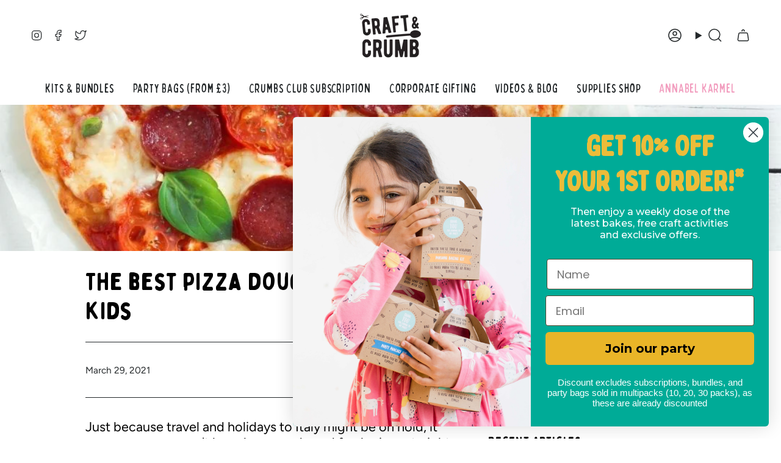

--- FILE ---
content_type: text/html; charset=utf-8
request_url: https://www.craftandcrumb.com/blogs/recipes/the-best-pizza-dough-recipe
body_size: 51679
content:
<!doctype html>
<html class="no-js no-touch supports-no-cookies" lang="en">

  
  
<head>




<link rel='preconnect dns-prefetch' href='https://api.config-security.com/' crossorigin />
<link rel='preconnect dns-prefetch' href='https://conf.config-security.com/' crossorigin />
<link rel='preconnect dns-prefetch' href='https://whale.camera/' crossorigin />
<script>
/* >> TriplePixel :: start*/
window.TriplePixelData={TripleName:"craft-crumb.myshopify.com",ver:"2.12",plat:"SHOPIFY",isHeadless:false},function(W,H,A,L,E,_,B,N){function O(U,T,P,H,R){void 0===R&&(R=!1),H=new XMLHttpRequest,P?(H.open("POST",U,!0),H.setRequestHeader("Content-Type","text/plain")):H.open("GET",U,!0),H.send(JSON.stringify(P||{})),H.onreadystatechange=function(){4===H.readyState&&200===H.status?(R=H.responseText,U.includes(".txt")?eval(R):P||(N[B]=R)):(299<H.status||H.status<200)&&T&&!R&&(R=!0,O(U,T-1,P))}}if(N=window,!N[H+"sn"]){N[H+"sn"]=1,L=function(){return Date.now().toString(36)+"_"+Math.random().toString(36)};try{A.setItem(H,1+(0|A.getItem(H)||0)),(E=JSON.parse(A.getItem(H+"U")||"[]")).push({u:location.href,r:document.referrer,t:Date.now(),id:L()}),A.setItem(H+"U",JSON.stringify(E))}catch(e){}var i,m,p;A.getItem('"!nC`')||(_=A,A=N,A[H]||(E=A[H]=function(t,e,a){return void 0===a&&(a=[]),"State"==t?E.s:(W=L(),(E._q=E._q||[]).push([W,t,e].concat(a)),W)},E.s="Installed",E._q=[],E.ch=W,B="configSecurityConfModel",N[B]=1,O("https://conf.config-security.com/model",5),i=L(),m=A[atob("c2NyZWVu")],_.setItem("di_pmt_wt",i),p={id:i,action:"profile",avatar:_.getItem("auth-security_rand_salt_"),time:m[atob("d2lkdGg=")]+":"+m[atob("aGVpZ2h0")],host:A.TriplePixelData.TripleName,plat:A.TriplePixelData.plat,url:window.location.href,ref:document.referrer,ver:A.TriplePixelData.ver},O("https://api.config-security.com/event",5,p),O("https://whale.camera/live/dot.txt",5)))}}("","TriplePixel",localStorage);
/* << TriplePixel :: end*/
</script>
<link rel='preconnect dns-prefetch' href='https://triplewhale-pixel.web.app/' crossorigin />








    <meta charset="UTF-8">
  <meta http-equiv="X-UA-Compatible" content="IE=edge">
  <meta name="viewport" content="width=device-width, initial-scale=1.0">
  <meta name="theme-color" content="#e9b528">
  <link rel="canonical" href="https://www.craftandcrumb.com/blogs/recipes/the-best-pizza-dough-recipe">
  <link rel="preconnect" href="https://cdn.shopify.com" crossorigin>
  <!-- ======================= Broadcast Theme V5.0.0 ========================= --><link rel="preconnect" href="https://fonts.shopifycdn.com" crossorigin><link href="//www.craftandcrumb.com/cdn/shop/t/114/assets/theme.css?v=75558043465510412841736943285" as="style" rel="preload">
  <link href="//www.craftandcrumb.com/cdn/shop/t/114/assets/vendor.js?v=98337203836367724481727247305" as="script" rel="preload">
  <link href="//www.craftandcrumb.com/cdn/shop/t/114/assets/theme.js?v=170800903960757478181727247305" as="script" rel="preload">

    <link rel="icon" type="image/png" href="//www.craftandcrumb.com/cdn/shop/files/fav.png?crop=center&height=32&v=1686993811&width=32">
  

  <!-- Title and description ================================================ -->
  
  <title>
    
    The Best Pizza Dough Recipe For Kids – Craft &amp; Crumb
    
    
    
      &ndash; Craft &amp; Crumb 
    
  </title>

  
    <meta name="description" content="Master the art of pizza making with our best pizza dough recipe. Perfect for any occasion, it&#39;s easy to follow and yields delicious results!">
  

  <meta property="og:site_name" content="Craft &amp; Crumb ">
<meta property="og:url" content="https://www.craftandcrumb.com/blogs/recipes/the-best-pizza-dough-recipe">
<meta property="og:title" content="The Best Pizza Dough Recipe For Kids – Craft &amp; Crumb">
<meta property="og:type" content="article">
<meta property="og:description" content="Master the art of pizza making with our best pizza dough recipe. Perfect for any occasion, it&#39;s easy to follow and yields delicious results!"><meta property="og:image" content="http://www.craftandcrumb.com/cdn/shop/articles/3_6087edbc-6eac-40af-9359-b981373e5162.jpg?v=1740423141">
  <meta property="og:image:secure_url" content="https://www.craftandcrumb.com/cdn/shop/articles/3_6087edbc-6eac-40af-9359-b981373e5162.jpg?v=1740423141">
  <meta property="og:image:width" content="1080">
  <meta property="og:image:height" content="1080"><meta name="twitter:card" content="summary_large_image">
<meta name="twitter:title" content="The Best Pizza Dough Recipe For Kids – Craft &amp; Crumb">
<meta name="twitter:description" content="Master the art of pizza making with our best pizza dough recipe. Perfect for any occasion, it&#39;s easy to follow and yields delicious results!">

  <!-- CSS ================================================================== -->

  <link href="//www.craftandcrumb.com/cdn/shop/t/114/assets/font-settings.css?v=153305946357920462201769592280" rel="stylesheet" type="text/css" media="all" />

  
<style data-shopify>

:root {--scrollbar-width: 0px;





--COLOR-VIDEO-BG: #f2f2f2;
--COLOR-BG-BRIGHTER: #f2f2f2;--COLOR-BG: #ffffff;--COLOR-BG-TRANSPARENT: rgba(255, 255, 255, 0);
--COLOR-BG-SECONDARY: #f39ec0;
--COLOR-BG-SECONDARY-LIGHTEN: #fbe2ec;
--COLOR-BG-RGB: 255, 255, 255;

--COLOR-TEXT-DARK: #010101;
--COLOR-TEXT: #24282a;
--COLOR-TEXT-LIGHT: #66696a;


/* === Opacity shades of grey ===*/
--COLOR-A5:  rgba(36, 40, 42, 0.05);
--COLOR-A10: rgba(36, 40, 42, 0.1);
--COLOR-A15: rgba(36, 40, 42, 0.15);
--COLOR-A20: rgba(36, 40, 42, 0.2);
--COLOR-A25: rgba(36, 40, 42, 0.25);
--COLOR-A30: rgba(36, 40, 42, 0.3);
--COLOR-A35: rgba(36, 40, 42, 0.35);
--COLOR-A40: rgba(36, 40, 42, 0.4);
--COLOR-A45: rgba(36, 40, 42, 0.45);
--COLOR-A50: rgba(36, 40, 42, 0.5);
--COLOR-A55: rgba(36, 40, 42, 0.55);
--COLOR-A60: rgba(36, 40, 42, 0.6);
--COLOR-A65: rgba(36, 40, 42, 0.65);
--COLOR-A70: rgba(36, 40, 42, 0.7);
--COLOR-A75: rgba(36, 40, 42, 0.75);
--COLOR-A80: rgba(36, 40, 42, 0.8);
--COLOR-A85: rgba(36, 40, 42, 0.85);
--COLOR-A90: rgba(36, 40, 42, 0.9);
--COLOR-A95: rgba(36, 40, 42, 0.95);

--COLOR-BORDER: rgb(36, 40, 42);
--COLOR-BORDER-LIGHT: #7c7e7f;
--COLOR-BORDER-HAIRLINE: #f7f7f7;
--COLOR-BORDER-DARK: #000000;/* === Bright color ===*/
--COLOR-PRIMARY: #e9b528;
--COLOR-PRIMARY-HOVER: #bc8b08;
--COLOR-PRIMARY-FADE: rgba(233, 181, 40, 0.05);
--COLOR-PRIMARY-FADE-HOVER: rgba(233, 181, 40, 0.1);
--COLOR-PRIMARY-LIGHT: #ffe8ab;--COLOR-PRIMARY-OPPOSITE: #000000;



/* === link Color ===*/
--COLOR-LINK: #00ab97;
--COLOR-LINK-HOVER: rgba(0, 171, 151, 0.7);
--COLOR-LINK-FADE: rgba(0, 171, 151, 0.05);
--COLOR-LINK-FADE-HOVER: rgba(0, 171, 151, 0.1);--COLOR-LINK-OPPOSITE: #000000;


/* === Product grid sale tags ===*/
--COLOR-SALE-BG: #1e6c53;
--COLOR-SALE-TEXT: #f5f2e2;--COLOR-SALE-TEXT-SECONDARY: #1e6c53;

/* === Product grid badges ===*/
--COLOR-BADGE-BG: #f5f2e2;
--COLOR-BADGE-TEXT: #1e6c53;

/* === Product sale color ===*/
--COLOR-SALE: #e9b528;

/* === Gray background on Product grid items ===*/--filter-bg: 1.0;/* === Helper colors for form error states ===*/
--COLOR-ERROR: #721C24;
--COLOR-ERROR-BG: #F8D7DA;
--COLOR-ERROR-BORDER: #F5C6CB;



  --RADIUS: 300px;
  --RADIUS-SELECT: 22px;

--COLOR-HEADER-BG: #ffffff;--COLOR-HEADER-BG-TRANSPARENT: rgba(255, 255, 255, 0);
--COLOR-HEADER-LINK: #24282a;
--COLOR-HEADER-LINK-HOVER: rgba(36, 40, 42, 0.7);

--COLOR-MENU-BG: #ffffff;
--COLOR-MENU-LINK: #24282a;
--COLOR-MENU-LINK-HOVER: rgba(36, 40, 42, 0.7);
--COLOR-SUBMENU-BG: #ffffff;
--COLOR-SUBMENU-LINK: #24282a;
--COLOR-SUBMENU-LINK-HOVER: rgba(36, 40, 42, 0.7);
--COLOR-SUBMENU-TEXT-LIGHT: #66696a;
--COLOR-MENU-TRANSPARENT: #ffffff;
--COLOR-MENU-TRANSPARENT-HOVER: rgba(255, 255, 255, 0.7);

--COLOR-FOOTER-BG: #24282a;
--COLOR-FOOTER-TEXT: #fff;
--COLOR-FOOTER-TEXT-A35: rgba(255, 255, 255, 0.35);
--COLOR-FOOTER-TEXT-A75: rgba(255, 255, 255, 0.75);
--COLOR-FOOTER-LINK: #fff;
--COLOR-FOOTER-LINK-HOVER: rgba(255, 255, 255, 0.7);
--COLOR-FOOTER-BORDER: #fff;

--TRANSPARENT: rgba(255, 255, 255, 0);

/* === Default overlay opacity ===*/
--overlay-opacity: 0;
--underlay-opacity: 1;
--underlay-bg: rgba(0,0,0,0.4);

/* === Custom Cursor ===*/
--ICON-ZOOM-IN: url( "//www.craftandcrumb.com/cdn/shop/t/114/assets/icon-zoom-in.svg?v=182473373117644429561727247305" );
--ICON-ZOOM-OUT: url( "//www.craftandcrumb.com/cdn/shop/t/114/assets/icon-zoom-out.svg?v=101497157853986683871727247305" );

/* === Custom Icons ===*/


  
  --ICON-ADD-BAG: url( "//www.craftandcrumb.com/cdn/shop/t/114/assets/icon-add-bag-medium.svg?v=139170916092727621901727247305" );
  --ICON-ADD-CART: url( "//www.craftandcrumb.com/cdn/shop/t/114/assets/icon-add-cart-medium.svg?v=57635405022452982901727247305" );
  --ICON-ARROW-LEFT: url( "//www.craftandcrumb.com/cdn/shop/t/114/assets/icon-arrow-left-medium.svg?v=98614866157451683461727247305" );
  --ICON-ARROW-RIGHT: url( "//www.craftandcrumb.com/cdn/shop/t/114/assets/icon-arrow-right-medium.svg?v=127385474140982877711727247305" );
  --ICON-SELECT: url("//www.craftandcrumb.com/cdn/shop/t/114/assets/icon-select-medium.svg?v=18964");


--PRODUCT-GRID-ASPECT-RATIO: 130.0%;

/* === Typography ===*/
--FONT-WEIGHT-BODY: 400;
--FONT-WEIGHT-BODY-BOLD: 500;

--FONT-STACK-BODY: Figtree, sans-serif;
--FONT-STYLE-BODY: normal;
--FONT-STYLE-BODY-ITALIC: italic;
--FONT-ADJUST-BODY: 1.2;

--FONT-WEIGHT-HEADING: 400;
--FONT-WEIGHT-HEADING-BOLD: 500;

--FONT-STACK-HEADING: Petrona, serif;
--FONT-STYLE-HEADING: normal;
--FONT-STYLE-HEADING-ITALIC: italic;
--FONT-ADJUST-HEADING: 1.25;

--FONT-STACK-NAV: Figtree, sans-serif;
--FONT-STYLE-NAV: normal;
--FONT-STYLE-NAV-ITALIC: italic;
--FONT-ADJUST-NAV: 1.5;

--FONT-WEIGHT-NAV: 400;
--FONT-WEIGHT-NAV-BOLD: 500;

--FONT-SIZE-BASE: 1.2rem;
--FONT-SIZE-BASE-PERCENT: 1.2;

/* === Parallax ===*/
--PARALLAX-STRENGTH-MIN: 120.0%;
--PARALLAX-STRENGTH-MAX: 130.0%;--COLUMNS: 4;
--COLUMNS-MEDIUM: 3;
--COLUMNS-SMALL: 2;
--COLUMNS-MOBILE: 1;--LAYOUT-OUTER: 50px;
  --LAYOUT-GUTTER: 32px;
  --LAYOUT-OUTER-MEDIUM: 30px;
  --LAYOUT-GUTTER-MEDIUM: 22px;
  --LAYOUT-OUTER-SMALL: 16px;
  --LAYOUT-GUTTER-SMALL: 16px;--base-animation-delay: 0ms;
--line-height-normal: 1.375; /* Equals to line-height: normal; */--SIDEBAR-WIDTH: 288px;
  --SIDEBAR-WIDTH-MEDIUM: 258px;--DRAWER-WIDTH: 380px;--ICON-STROKE-WIDTH: 1.5px;

--COLOR-TEXT-DARK: #000000;
--COLOR-TEXT:#010101;
--COLOR-TEXT-LIGHT: #24282a;



/* === Button General ===*/
--BTN-FONT-STACK: "Source Sans Pro", sans-serif;
--BTN-FONT-WEIGHT: 400;
--BTN-FONT-STYLE: normal;
--BTN-FONT-SIZE: 14px;

--BTN-LETTER-SPACING: 0.1em;
--BTN-UPPERCASE: uppercase;
--BTN-TEXT-ARROW-OFFSET: -1px;

/* === Button Primary ===*/
--BTN-PRIMARY-BORDER-COLOR: #00ab97;
--BTN-PRIMARY-BG-COLOR: #00ab97;
--BTN-PRIMARY-TEXT-COLOR: #fff;


  --BTN-PRIMARY-BG-COLOR-BRIGHTER: #009180;


/* === Button Secondary ===*/
--BTN-SECONDARY-BORDER-COLOR: #e9b528;
--BTN-SECONDARY-BG-COLOR: #e9b528;
--BTN-SECONDARY-TEXT-COLOR: #ffffff;


  --BTN-SECONDARY-BG-COLOR-BRIGHTER: #e1aa17;


/* === Button White ===*/
--TEXT-BTN-BORDER-WHITE: #fff;
--TEXT-BTN-BG-WHITE: #fff;
--TEXT-BTN-WHITE: #000;
--TEXT-BTN-BG-WHITE-BRIGHTER: #f2f2f2;

/* === Button Black ===*/
--TEXT-BTN-BG-BLACK: #000;
--TEXT-BTN-BORDER-BLACK: #000;
--TEXT-BTN-BLACK: #fff;
--TEXT-BTN-BG-BLACK-BRIGHTER: #1a1a1a;

/* === Cart Gradient ===*/


  --FREE-SHIPPING-GRADIENT: linear-gradient(57deg, rgba(255, 56, 114, 1) 1%, rgba(255, 128, 0, 1) 46%, rgba(255, 203, 51, 1) 83%);


}

::backdrop {
  --underlay-opacity: 1;
  --underlay-bg: rgba(0,0,0,0.4);
}
</style>


  <link href="//www.craftandcrumb.com/cdn/shop/t/114/assets/theme.css?v=75558043465510412841736943285" rel="stylesheet" type="text/css" media="all" />
  <link href="//www.craftandcrumb.com/cdn/shop/t/114/assets/custom.css?v=89407026781108240221730919460" rel="stylesheet" type="text/css" media="all" />

  

  <script>
    if (window.navigator.userAgent.indexOf('MSIE ') > 0 || window.navigator.userAgent.indexOf('Trident/') > 0) {
      document.documentElement.className = document.documentElement.className + ' ie';

      var scripts = document.getElementsByTagName('script')[0];
      var polyfill = document.createElement("script");
      polyfill.defer = true;
      polyfill.src = "//www.craftandcrumb.com/cdn/shop/t/114/assets/ie11.js?v=144489047535103983231727247305";

      scripts.parentNode.insertBefore(polyfill, scripts);
    } else {
      document.documentElement.className = document.documentElement.className.replace('no-js', 'js');
    }

    let root = '/';
    if (root[root.length - 1] !== '/') {
      root = root + '/';
    }

    window.theme = {
      routes: {
        root: root,
        cart_url: '/cart',
        cart_add_url: '/cart/add',
        cart_change_url: '/cart/change',
        product_recommendations_url: '/recommendations/products',
        predictive_search_url: '/search/suggest',
        addresses_url: '/account/addresses'
      },
      assets: {
        photoswipe: '//www.craftandcrumb.com/cdn/shop/t/114/assets/photoswipe.js?v=162613001030112971491727247305',
        smoothscroll: '//www.craftandcrumb.com/cdn/shop/t/114/assets/smoothscroll.js?v=37906625415260927261727247305',
        swatches: '//www.craftandcrumb.com/cdn/shop/t/114/assets/swatches.json?v=140223261126306314001756460108',
        base: "//www.craftandcrumb.com/cdn/shop/t/114/assets/",
      },
      strings: {
        addToCart: "Add to cart",
        soldOut: "Sold Out",
        from: "From",
        preOrder: "Pre-order",
        sale: "Sale",
        subscription: "Subscription",
        unavailable: "Unavailable",
        unitPrice: "Unit price",
        unitPriceSeparator: "per",
        shippingCalcSubmitButton: "Calculate shipping",
        shippingCalcSubmitButtonDisabled: "Calculating...",
        selectValue: "Select value",
        selectColor: "Select color",
        oneColor: "color",
        otherColor: "colors",
        upsellAddToCart: "Add",
        free: "Free",
        swatchesColor: "Color, Colour"
      },
      settings: {
        customerLoggedIn: null ? true : false,
        cartDrawerEnabled: true,
        enableQuickAdd: true,
        enableAnimations: true,
        transparentHeader: false,
        variantOnSale: true,
      },
      moneyFormat: false ? "£{{amount}} GBP" : "£{{amount}}",
      moneyWithoutCurrencyFormat: "£{{amount}}",
      moneyWithCurrencyFormat: "£{{amount}} GBP",
      subtotal: 0,
      info: {
        name: 'broadcast'
      },
      version: '5.0.0'
    };

    if (window.performance) {
      window.performance.mark('init');
    } else {
      window.fastNetworkAndCPU = false;
    }
  </script>

  
    <script src="//www.craftandcrumb.com/cdn/shopifycloud/storefront/assets/themes_support/shopify_common-5f594365.js" defer="defer"></script>
  

  <!-- Theme Javascript ============================================================== -->
  <script src="//www.craftandcrumb.com/cdn/shop/t/114/assets/vendor.js?v=98337203836367724481727247305" defer="defer"></script>
  <script src="//www.craftandcrumb.com/cdn/shop/t/114/assets/theme.js?v=170800903960757478181727247305" defer="defer"></script><!-- Shopify app scripts =========================================================== -->

  
<script>window.performance && window.performance.mark && window.performance.mark('shopify.content_for_header.start');</script><meta name="google-site-verification" content="xosRtPtOHMQbcoNEFPkSGRJTEwb-y5m_yqyw5V-Tqus">
<meta id="shopify-digital-wallet" name="shopify-digital-wallet" content="/10910358/digital_wallets/dialog">
<meta name="shopify-checkout-api-token" content="501c6c5d4db4a5004f59db08976b1e95">
<meta id="in-context-paypal-metadata" data-shop-id="10910358" data-venmo-supported="false" data-environment="production" data-locale="en_US" data-paypal-v4="true" data-currency="GBP">
<link rel="alternate" type="application/atom+xml" title="Feed" href="/blogs/recipes.atom" />
<script async="async" src="/checkouts/internal/preloads.js?locale=en-GB"></script>
<link rel="preconnect" href="https://shop.app" crossorigin="anonymous">
<script async="async" src="https://shop.app/checkouts/internal/preloads.js?locale=en-GB&shop_id=10910358" crossorigin="anonymous"></script>
<script id="apple-pay-shop-capabilities" type="application/json">{"shopId":10910358,"countryCode":"GB","currencyCode":"GBP","merchantCapabilities":["supports3DS"],"merchantId":"gid:\/\/shopify\/Shop\/10910358","merchantName":"Craft \u0026 Crumb ","requiredBillingContactFields":["postalAddress","email","phone"],"requiredShippingContactFields":["postalAddress","email","phone"],"shippingType":"shipping","supportedNetworks":["visa","maestro","masterCard","amex","discover","elo"],"total":{"type":"pending","label":"Craft \u0026 Crumb ","amount":"1.00"},"shopifyPaymentsEnabled":true,"supportsSubscriptions":true}</script>
<script id="shopify-features" type="application/json">{"accessToken":"501c6c5d4db4a5004f59db08976b1e95","betas":["rich-media-storefront-analytics"],"domain":"www.craftandcrumb.com","predictiveSearch":true,"shopId":10910358,"locale":"en"}</script>
<script>var Shopify = Shopify || {};
Shopify.shop = "craft-crumb.myshopify.com";
Shopify.locale = "en";
Shopify.currency = {"active":"GBP","rate":"1.0"};
Shopify.country = "GB";
Shopify.theme = {"name":"C\u0026C AK - Craft \u0026 Crumb peardigital.co.uk - Variant","id":145168335099,"schema_name":"Broadcast","schema_version":"5.0.0","theme_store_id":868,"role":"main"};
Shopify.theme.handle = "null";
Shopify.theme.style = {"id":null,"handle":null};
Shopify.cdnHost = "www.craftandcrumb.com/cdn";
Shopify.routes = Shopify.routes || {};
Shopify.routes.root = "/";</script>
<script type="module">!function(o){(o.Shopify=o.Shopify||{}).modules=!0}(window);</script>
<script>!function(o){function n(){var o=[];function n(){o.push(Array.prototype.slice.apply(arguments))}return n.q=o,n}var t=o.Shopify=o.Shopify||{};t.loadFeatures=n(),t.autoloadFeatures=n()}(window);</script>
<script>
  window.ShopifyPay = window.ShopifyPay || {};
  window.ShopifyPay.apiHost = "shop.app\/pay";
  window.ShopifyPay.redirectState = null;
</script>
<script id="shop-js-analytics" type="application/json">{"pageType":"article"}</script>
<script defer="defer" async type="module" src="//www.craftandcrumb.com/cdn/shopifycloud/shop-js/modules/v2/client.init-shop-cart-sync_BN7fPSNr.en.esm.js"></script>
<script defer="defer" async type="module" src="//www.craftandcrumb.com/cdn/shopifycloud/shop-js/modules/v2/chunk.common_Cbph3Kss.esm.js"></script>
<script defer="defer" async type="module" src="//www.craftandcrumb.com/cdn/shopifycloud/shop-js/modules/v2/chunk.modal_DKumMAJ1.esm.js"></script>
<script type="module">
  await import("//www.craftandcrumb.com/cdn/shopifycloud/shop-js/modules/v2/client.init-shop-cart-sync_BN7fPSNr.en.esm.js");
await import("//www.craftandcrumb.com/cdn/shopifycloud/shop-js/modules/v2/chunk.common_Cbph3Kss.esm.js");
await import("//www.craftandcrumb.com/cdn/shopifycloud/shop-js/modules/v2/chunk.modal_DKumMAJ1.esm.js");

  window.Shopify.SignInWithShop?.initShopCartSync?.({"fedCMEnabled":true,"windoidEnabled":true});

</script>
<script>
  window.Shopify = window.Shopify || {};
  if (!window.Shopify.featureAssets) window.Shopify.featureAssets = {};
  window.Shopify.featureAssets['shop-js'] = {"shop-cart-sync":["modules/v2/client.shop-cart-sync_CJVUk8Jm.en.esm.js","modules/v2/chunk.common_Cbph3Kss.esm.js","modules/v2/chunk.modal_DKumMAJ1.esm.js"],"init-fed-cm":["modules/v2/client.init-fed-cm_7Fvt41F4.en.esm.js","modules/v2/chunk.common_Cbph3Kss.esm.js","modules/v2/chunk.modal_DKumMAJ1.esm.js"],"init-shop-email-lookup-coordinator":["modules/v2/client.init-shop-email-lookup-coordinator_Cc088_bR.en.esm.js","modules/v2/chunk.common_Cbph3Kss.esm.js","modules/v2/chunk.modal_DKumMAJ1.esm.js"],"init-windoid":["modules/v2/client.init-windoid_hPopwJRj.en.esm.js","modules/v2/chunk.common_Cbph3Kss.esm.js","modules/v2/chunk.modal_DKumMAJ1.esm.js"],"shop-button":["modules/v2/client.shop-button_B0jaPSNF.en.esm.js","modules/v2/chunk.common_Cbph3Kss.esm.js","modules/v2/chunk.modal_DKumMAJ1.esm.js"],"shop-cash-offers":["modules/v2/client.shop-cash-offers_DPIskqss.en.esm.js","modules/v2/chunk.common_Cbph3Kss.esm.js","modules/v2/chunk.modal_DKumMAJ1.esm.js"],"shop-toast-manager":["modules/v2/client.shop-toast-manager_CK7RT69O.en.esm.js","modules/v2/chunk.common_Cbph3Kss.esm.js","modules/v2/chunk.modal_DKumMAJ1.esm.js"],"init-shop-cart-sync":["modules/v2/client.init-shop-cart-sync_BN7fPSNr.en.esm.js","modules/v2/chunk.common_Cbph3Kss.esm.js","modules/v2/chunk.modal_DKumMAJ1.esm.js"],"init-customer-accounts-sign-up":["modules/v2/client.init-customer-accounts-sign-up_CfPf4CXf.en.esm.js","modules/v2/client.shop-login-button_DeIztwXF.en.esm.js","modules/v2/chunk.common_Cbph3Kss.esm.js","modules/v2/chunk.modal_DKumMAJ1.esm.js"],"pay-button":["modules/v2/client.pay-button_CgIwFSYN.en.esm.js","modules/v2/chunk.common_Cbph3Kss.esm.js","modules/v2/chunk.modal_DKumMAJ1.esm.js"],"init-customer-accounts":["modules/v2/client.init-customer-accounts_DQ3x16JI.en.esm.js","modules/v2/client.shop-login-button_DeIztwXF.en.esm.js","modules/v2/chunk.common_Cbph3Kss.esm.js","modules/v2/chunk.modal_DKumMAJ1.esm.js"],"avatar":["modules/v2/client.avatar_BTnouDA3.en.esm.js"],"init-shop-for-new-customer-accounts":["modules/v2/client.init-shop-for-new-customer-accounts_CsZy_esa.en.esm.js","modules/v2/client.shop-login-button_DeIztwXF.en.esm.js","modules/v2/chunk.common_Cbph3Kss.esm.js","modules/v2/chunk.modal_DKumMAJ1.esm.js"],"shop-follow-button":["modules/v2/client.shop-follow-button_BRMJjgGd.en.esm.js","modules/v2/chunk.common_Cbph3Kss.esm.js","modules/v2/chunk.modal_DKumMAJ1.esm.js"],"checkout-modal":["modules/v2/client.checkout-modal_B9Drz_yf.en.esm.js","modules/v2/chunk.common_Cbph3Kss.esm.js","modules/v2/chunk.modal_DKumMAJ1.esm.js"],"shop-login-button":["modules/v2/client.shop-login-button_DeIztwXF.en.esm.js","modules/v2/chunk.common_Cbph3Kss.esm.js","modules/v2/chunk.modal_DKumMAJ1.esm.js"],"lead-capture":["modules/v2/client.lead-capture_DXYzFM3R.en.esm.js","modules/v2/chunk.common_Cbph3Kss.esm.js","modules/v2/chunk.modal_DKumMAJ1.esm.js"],"shop-login":["modules/v2/client.shop-login_CA5pJqmO.en.esm.js","modules/v2/chunk.common_Cbph3Kss.esm.js","modules/v2/chunk.modal_DKumMAJ1.esm.js"],"payment-terms":["modules/v2/client.payment-terms_BxzfvcZJ.en.esm.js","modules/v2/chunk.common_Cbph3Kss.esm.js","modules/v2/chunk.modal_DKumMAJ1.esm.js"]};
</script>
<script>(function() {
  var isLoaded = false;
  function asyncLoad() {
    if (isLoaded) return;
    isLoaded = true;
    var urls = ["https:\/\/cookie-bar.conversionbear.com\/script?app=cookie_consent\u0026shop=craft-crumb.myshopify.com","https:\/\/static.rechargecdn.com\/assets\/js\/widget.min.js?shop=craft-crumb.myshopify.com","\/\/cdn.shopify.com\/proxy\/5a816debb2c83d50b61a2eac1b808aa5714ee5e270a895739cabc25b25fe3184\/bucket.useifsapp.com\/theme-files-min\/js\/ifs-script-tag-min.js?v=2\u0026shop=craft-crumb.myshopify.com\u0026sp-cache-control=cHVibGljLCBtYXgtYWdlPTkwMA"];
    for (var i = 0; i < urls.length; i++) {
      var s = document.createElement('script');
      s.type = 'text/javascript';
      s.async = true;
      s.src = urls[i];
      var x = document.getElementsByTagName('script')[0];
      x.parentNode.insertBefore(s, x);
    }
  };
  if(window.attachEvent) {
    window.attachEvent('onload', asyncLoad);
  } else {
    window.addEventListener('load', asyncLoad, false);
  }
})();</script>
<script id="__st">var __st={"a":10910358,"offset":0,"reqid":"12456f40-32e5-4d93-be4c-7672f73ede90-1769801482","pageurl":"www.craftandcrumb.com\/blogs\/recipes\/the-best-pizza-dough-recipe","s":"articles-555760779435","u":"301f92e1f657","p":"article","rtyp":"article","rid":555760779435};</script>
<script>window.ShopifyPaypalV4VisibilityTracking = true;</script>
<script id="captcha-bootstrap">!function(){'use strict';const t='contact',e='account',n='new_comment',o=[[t,t],['blogs',n],['comments',n],[t,'customer']],c=[[e,'customer_login'],[e,'guest_login'],[e,'recover_customer_password'],[e,'create_customer']],r=t=>t.map((([t,e])=>`form[action*='/${t}']:not([data-nocaptcha='true']) input[name='form_type'][value='${e}']`)).join(','),a=t=>()=>t?[...document.querySelectorAll(t)].map((t=>t.form)):[];function s(){const t=[...o],e=r(t);return a(e)}const i='password',u='form_key',d=['recaptcha-v3-token','g-recaptcha-response','h-captcha-response',i],f=()=>{try{return window.sessionStorage}catch{return}},m='__shopify_v',_=t=>t.elements[u];function p(t,e,n=!1){try{const o=window.sessionStorage,c=JSON.parse(o.getItem(e)),{data:r}=function(t){const{data:e,action:n}=t;return t[m]||n?{data:e,action:n}:{data:t,action:n}}(c);for(const[e,n]of Object.entries(r))t.elements[e]&&(t.elements[e].value=n);n&&o.removeItem(e)}catch(o){console.error('form repopulation failed',{error:o})}}const l='form_type',E='cptcha';function T(t){t.dataset[E]=!0}const w=window,h=w.document,L='Shopify',v='ce_forms',y='captcha';let A=!1;((t,e)=>{const n=(g='f06e6c50-85a8-45c8-87d0-21a2b65856fe',I='https://cdn.shopify.com/shopifycloud/storefront-forms-hcaptcha/ce_storefront_forms_captcha_hcaptcha.v1.5.2.iife.js',D={infoText:'Protected by hCaptcha',privacyText:'Privacy',termsText:'Terms'},(t,e,n)=>{const o=w[L][v],c=o.bindForm;if(c)return c(t,g,e,D).then(n);var r;o.q.push([[t,g,e,D],n]),r=I,A||(h.body.append(Object.assign(h.createElement('script'),{id:'captcha-provider',async:!0,src:r})),A=!0)});var g,I,D;w[L]=w[L]||{},w[L][v]=w[L][v]||{},w[L][v].q=[],w[L][y]=w[L][y]||{},w[L][y].protect=function(t,e){n(t,void 0,e),T(t)},Object.freeze(w[L][y]),function(t,e,n,w,h,L){const[v,y,A,g]=function(t,e,n){const i=e?o:[],u=t?c:[],d=[...i,...u],f=r(d),m=r(i),_=r(d.filter((([t,e])=>n.includes(e))));return[a(f),a(m),a(_),s()]}(w,h,L),I=t=>{const e=t.target;return e instanceof HTMLFormElement?e:e&&e.form},D=t=>v().includes(t);t.addEventListener('submit',(t=>{const e=I(t);if(!e)return;const n=D(e)&&!e.dataset.hcaptchaBound&&!e.dataset.recaptchaBound,o=_(e),c=g().includes(e)&&(!o||!o.value);(n||c)&&t.preventDefault(),c&&!n&&(function(t){try{if(!f())return;!function(t){const e=f();if(!e)return;const n=_(t);if(!n)return;const o=n.value;o&&e.removeItem(o)}(t);const e=Array.from(Array(32),(()=>Math.random().toString(36)[2])).join('');!function(t,e){_(t)||t.append(Object.assign(document.createElement('input'),{type:'hidden',name:u})),t.elements[u].value=e}(t,e),function(t,e){const n=f();if(!n)return;const o=[...t.querySelectorAll(`input[type='${i}']`)].map((({name:t})=>t)),c=[...d,...o],r={};for(const[a,s]of new FormData(t).entries())c.includes(a)||(r[a]=s);n.setItem(e,JSON.stringify({[m]:1,action:t.action,data:r}))}(t,e)}catch(e){console.error('failed to persist form',e)}}(e),e.submit())}));const S=(t,e)=>{t&&!t.dataset[E]&&(n(t,e.some((e=>e===t))),T(t))};for(const o of['focusin','change'])t.addEventListener(o,(t=>{const e=I(t);D(e)&&S(e,y())}));const B=e.get('form_key'),M=e.get(l),P=B&&M;t.addEventListener('DOMContentLoaded',(()=>{const t=y();if(P)for(const e of t)e.elements[l].value===M&&p(e,B);[...new Set([...A(),...v().filter((t=>'true'===t.dataset.shopifyCaptcha))])].forEach((e=>S(e,t)))}))}(h,new URLSearchParams(w.location.search),n,t,e,['guest_login'])})(!0,!0)}();</script>
<script integrity="sha256-4kQ18oKyAcykRKYeNunJcIwy7WH5gtpwJnB7kiuLZ1E=" data-source-attribution="shopify.loadfeatures" defer="defer" src="//www.craftandcrumb.com/cdn/shopifycloud/storefront/assets/storefront/load_feature-a0a9edcb.js" crossorigin="anonymous"></script>
<script crossorigin="anonymous" defer="defer" src="//www.craftandcrumb.com/cdn/shopifycloud/storefront/assets/shopify_pay/storefront-65b4c6d7.js?v=20250812"></script>
<script data-source-attribution="shopify.dynamic_checkout.dynamic.init">var Shopify=Shopify||{};Shopify.PaymentButton=Shopify.PaymentButton||{isStorefrontPortableWallets:!0,init:function(){window.Shopify.PaymentButton.init=function(){};var t=document.createElement("script");t.src="https://www.craftandcrumb.com/cdn/shopifycloud/portable-wallets/latest/portable-wallets.en.js",t.type="module",document.head.appendChild(t)}};
</script>
<script data-source-attribution="shopify.dynamic_checkout.buyer_consent">
  function portableWalletsHideBuyerConsent(e){var t=document.getElementById("shopify-buyer-consent"),n=document.getElementById("shopify-subscription-policy-button");t&&n&&(t.classList.add("hidden"),t.setAttribute("aria-hidden","true"),n.removeEventListener("click",e))}function portableWalletsShowBuyerConsent(e){var t=document.getElementById("shopify-buyer-consent"),n=document.getElementById("shopify-subscription-policy-button");t&&n&&(t.classList.remove("hidden"),t.removeAttribute("aria-hidden"),n.addEventListener("click",e))}window.Shopify?.PaymentButton&&(window.Shopify.PaymentButton.hideBuyerConsent=portableWalletsHideBuyerConsent,window.Shopify.PaymentButton.showBuyerConsent=portableWalletsShowBuyerConsent);
</script>
<script data-source-attribution="shopify.dynamic_checkout.cart.bootstrap">document.addEventListener("DOMContentLoaded",(function(){function t(){return document.querySelector("shopify-accelerated-checkout-cart, shopify-accelerated-checkout")}if(t())Shopify.PaymentButton.init();else{new MutationObserver((function(e,n){t()&&(Shopify.PaymentButton.init(),n.disconnect())})).observe(document.body,{childList:!0,subtree:!0})}}));
</script>
<script id='scb4127' type='text/javascript' async='' src='https://www.craftandcrumb.com/cdn/shopifycloud/privacy-banner/storefront-banner.js'></script><link id="shopify-accelerated-checkout-styles" rel="stylesheet" media="screen" href="https://www.craftandcrumb.com/cdn/shopifycloud/portable-wallets/latest/accelerated-checkout-backwards-compat.css" crossorigin="anonymous">
<style id="shopify-accelerated-checkout-cart">
        #shopify-buyer-consent {
  margin-top: 1em;
  display: inline-block;
  width: 100%;
}

#shopify-buyer-consent.hidden {
  display: none;
}

#shopify-subscription-policy-button {
  background: none;
  border: none;
  padding: 0;
  text-decoration: underline;
  font-size: inherit;
  cursor: pointer;
}

#shopify-subscription-policy-button::before {
  box-shadow: none;
}

      </style>
<script id="sections-script" data-sections="footer" defer="defer" src="//www.craftandcrumb.com/cdn/shop/t/114/compiled_assets/scripts.js?v=18964"></script>
<script>window.performance && window.performance.mark && window.performance.mark('shopify.content_for_header.end');</script>

<script>window.is_hulkpo_installed=true</script><!-- BEGIN app block: shopify://apps/zepto-product-personalizer/blocks/product_personalizer_main/7411210d-7b32-4c09-9455-e129e3be4729 -->
<!-- BEGIN app snippet: zepto_common --><script>
var pplr_cart = {"note":null,"attributes":{},"original_total_price":0,"total_price":0,"total_discount":0,"total_weight":0.0,"item_count":0,"items":[],"requires_shipping":false,"currency":"GBP","items_subtotal_price":0,"cart_level_discount_applications":[],"checkout_charge_amount":0};
var pplr_shop_currency = "GBP";
var pplr_enabled_currencies_size = 1;
var pplr_money_formate = "£{{amount}}";
var pplr_manual_theme_selector=["","tr:has([name*=updates])","tr img:first",".line-item__title",".pplr_item_price",".pplr_item_line_price",".pplr_item_remove",".pplr_item_update",".pplr_subtotal_price","form[action*=\\'cart\\'] [name=\\'checkout\\']","Click To View Sticker","1","Discount Code {{ code }} is invalid","Discount code","Apply","#pplr_D_class","Subtotal","Shipping","EST. Total",""];
</script>
<script defer src="//cdn-zeptoapps.com/product-personalizer/pplr_common.js?v=30" ></script><!-- END app snippet -->

<!-- END app block --><!-- BEGIN app block: shopify://apps/simprosys-google-shopping-feed/blocks/core_settings_block/1f0b859e-9fa6-4007-97e8-4513aff5ff3b --><!-- BEGIN: GSF App Core Tags & Scripts by Simprosys Google Shopping Feed -->









<!-- END: GSF App Core Tags & Scripts by Simprosys Google Shopping Feed -->
<!-- END app block --><!-- BEGIN app block: shopify://apps/klaviyo-email-marketing-sms/blocks/klaviyo-onsite-embed/2632fe16-c075-4321-a88b-50b567f42507 -->












  <script async src="https://static.klaviyo.com/onsite/js/WWjn4N/klaviyo.js?company_id=WWjn4N"></script>
  <script>!function(){if(!window.klaviyo){window._klOnsite=window._klOnsite||[];try{window.klaviyo=new Proxy({},{get:function(n,i){return"push"===i?function(){var n;(n=window._klOnsite).push.apply(n,arguments)}:function(){for(var n=arguments.length,o=new Array(n),w=0;w<n;w++)o[w]=arguments[w];var t="function"==typeof o[o.length-1]?o.pop():void 0,e=new Promise((function(n){window._klOnsite.push([i].concat(o,[function(i){t&&t(i),n(i)}]))}));return e}}})}catch(n){window.klaviyo=window.klaviyo||[],window.klaviyo.push=function(){var n;(n=window._klOnsite).push.apply(n,arguments)}}}}();</script>

  




  <script>
    window.klaviyoReviewsProductDesignMode = false
  </script>







<!-- END app block --><!-- BEGIN app block: shopify://apps/eg-auto-add-to-cart/blocks/app-embed/0f7d4f74-1e89-4820-aec4-6564d7e535d2 -->










  
    <script
      async
      type="text/javascript"
      src="https://cdn.506.io/eg/script.js?shop=craft-crumb.myshopify.com&v=7"
    ></script>
  



  <meta id="easygift-shop" itemid="c2hvcF8kXzE3Njk4MDE0ODI=" content="{&quot;isInstalled&quot;:true,&quot;installedOn&quot;:&quot;2024-10-30T12:40:46.201Z&quot;,&quot;appVersion&quot;:&quot;3.0&quot;,&quot;subscriptionName&quot;:&quot;Free&quot;,&quot;cartAnalytics&quot;:true,&quot;freeTrialEndsOn&quot;:null,&quot;settings&quot;:{&quot;reminderBannerStyle&quot;:{&quot;position&quot;:{&quot;horizontal&quot;:&quot;right&quot;,&quot;vertical&quot;:&quot;bottom&quot;},&quot;primaryColor&quot;:&quot;#009281&quot;,&quot;cssStyles&quot;:&quot;&quot;,&quot;headerText&quot;:&quot;Click here to reopen missed deals&quot;,&quot;subHeaderText&quot;:null,&quot;showImage&quot;:false,&quot;imageUrl&quot;:&quot;https:\/\/cdn.506.io\/eg\/eg_notification_default_512x512.png&quot;,&quot;displayAfter&quot;:5,&quot;closingMode&quot;:&quot;doNotAutoClose&quot;,&quot;selfcloseAfter&quot;:5,&quot;reshowBannerAfter&quot;:&quot;everyNewSession&quot;},&quot;addedItemIdentifier&quot;:&quot;_Gifted&quot;,&quot;ignoreOtherAppLineItems&quot;:null,&quot;customVariantsInfoLifetimeMins&quot;:1440,&quot;redirectPath&quot;:null,&quot;ignoreNonStandardCartRequests&quot;:false,&quot;bannerStyle&quot;:{&quot;position&quot;:{&quot;horizontal&quot;:&quot;right&quot;,&quot;vertical&quot;:&quot;bottom&quot;},&quot;primaryColor&quot;:&quot;#2D4F1E&quot;,&quot;cssStyles&quot;:&quot;&quot;},&quot;themePresetId&quot;:&quot;0&quot;,&quot;notificationStyle&quot;:{&quot;position&quot;:{&quot;horizontal&quot;:&quot;right&quot;,&quot;vertical&quot;:&quot;bottom&quot;},&quot;primaryColor&quot;:&quot;#009281&quot;,&quot;duration&quot;:&quot;3.0&quot;,&quot;cssStyles&quot;:&quot;#aca-notifications-wrapper {\n  display: block;\n  right: 0;\n  bottom: 0;\n  position: fixed;\n  z-index: 99999999;\n  max-height: 100%;\n  overflow: auto;\n}\n.aca-notification-container {\n  display: flex;\n  flex-direction: row;\n  text-align: left;\n  font-size: 16px;\n  margin: 12px;\n  padding: 8px;\n  background-color: #FFFFFF;\n  width: fit-content;\n  box-shadow: rgb(170 170 170) 0px 0px 5px;\n  border-radius: 8px;\n  opacity: 0;\n  transition: opacity 0.4s ease-in-out;\n}\n.aca-notification-container .aca-notification-image {\n  display: flex;\n  align-items: center;\n  justify-content: center;\n  min-height: 60px;\n  min-width: 60px;\n  height: 60px;\n  width: 60px;\n  background-color: #FFFFFF;\n  margin: 8px;\n}\n.aca-notification-image img {\n  display: block;\n  max-width: 100%;\n  max-height: 100%;\n  width: auto;\n  height: auto;\n  border-radius: 6px;\n  box-shadow: rgba(99, 115, 129, 0.29) 0px 0px 4px 1px;\n}\n.aca-notification-container .aca-notification-text {\n  flex-grow: 1;\n  margin: 8px;\n  max-width: 260px;\n}\n.aca-notification-heading {\n  font-size: 24px;\n  margin: 0 0 0.3em 0;\n  line-height: normal;\n  word-break: break-word;\n  line-height: 1.2;\n  max-height: 3.6em;\n  overflow: hidden;\n  color: #009281;\n}\n.aca-notification-subheading {\n  font-size: 18px;\n  margin: 0;\n  line-height: normal;\n  word-break: break-word;\n  line-height: 1.4;\n  max-height: 5.6em;\n  overflow: hidden;\n  color: #009281;\n}\n@media screen and (max-width: 450px) {\n  #aca-notifications-wrapper {\n    left: null;\n right: null;\n  }\n  .aca-notification-container {\n    width: auto;\n display: block;\n flex-wrap: wrap;\n }\n.aca-notification-container .aca-notification-text {\n    max-width: none;\n  }\n}&quot;,&quot;hasCustomizations&quot;:false},&quot;fetchCartData&quot;:false,&quot;useLocalStorage&quot;:{&quot;enabled&quot;:false,&quot;expiryMinutes&quot;:null},&quot;popupStyle&quot;:{&quot;primaryColor&quot;:&quot;#e9b528&quot;,&quot;secondaryColor&quot;:&quot;#03ab98&quot;,&quot;cssStyles&quot;:&quot;#aca-modal {\n  position: fixed;\n  left: 0;\n  top: 0;\n  width: 100%;\n  height: 100%;\n  background: rgba(0, 0, 0, 0.5);\n  z-index: 99999999;\n  overflow-x: hidden;\n  overflow-y: auto;\n  display: block;\n}\n#aca-modal-wrapper {\n  display: flex;\n  align-items: center;\n  width: 80%;\n  height: auto;\n  max-width: 1000px;\n  min-height: calc(100% - 60px);\n  margin: 30px auto;\n}\n#aca-modal-container {\n  position: relative;\n  display: flex;\n  flex-direction: column;\n  align-items: center;\n  justify-content: center;\n  box-shadow: 0 0 1.5rem rgba(17, 17, 17, 0.7);\n  width: 100%;\n  padding: 20px;\n  background-color: #FFFFFF;\n}\n#aca-close-icon-container {\n  position: absolute;\n  top: 12px;\n  right: 12px;\n  width: 25px;\n  display: none;\n}\n#aca-close-icon {\n  stroke: #333333;\n}\n#aca-modal-custom-image-container {\n  background-color: #FFFFFF;\n  margin: 0.5em 0;\n}\n#aca-modal-custom-image-container img {\n  display: block;\n  min-width: 60px;\n  min-height: 60px;\n  max-width: 200px;\n  max-height: 200px;\n  width: auto;\n  height: auto;\n}\n#aca-modal-headline {\n  text-align: center;\n  text-transform: none;\n  letter-spacing: normal;\n  margin: 0.5em 0;\n  font-size: 30px;\n  color: #03ab98;\n}\n#aca-modal-subheadline {\n  text-align: center;\n  font-weight: normal;\n  margin: 0 0 0.5em 0;\n  font-size: 20px;\n  color: #03ab98;\n}\n#aca-products-container {\n  display: flex;\n  align-items: flex-start;\n  justify-content: center;\n  flex-wrap: wrap;\n  width: 85%;\n}\n#aca-products-container .aca-product {\n  text-align: center;\n  margin: 30px;\n  width: 200px;\n}\n.aca-product-image {\n  display: flex;\n  align-items: center;\n  justify-content: center;\n  width: 100%;\n  height: 200px;\n  background-color: #FFFFFF;\n  margin-bottom: 1em;\n}\n.aca-product-image img {\n  display: block;\n  max-width: 100%;\n  max-height: 100%;\n  width: auto;\n  height: auto;\n}\n.aca-product-name, .aca-subscription-name {\n  color: #333333;\n  line-height: inherit;\n  word-break: break-word;\n  font-size: 16px;\n}\n.aca-product-variant-name {\n  margin-top: 1em;\n  color: #333333;\n  line-height: inherit;\n  word-break: break-word;\n  font-size: 16px;\n}\n.aca-product-price {\n  color: #333333;\n  line-height: inherit;\n  font-size: 16px;\n}\n.aca-subscription-label {\n  color: #333333;\n  line-height: inherit;\n  word-break: break-word;\n  font-weight: 600;\n  font-size: 16px;\n}\n.aca-product-dropdown {\n  position: relative;\n  display: flex;\n  align-items: center;\n  cursor: pointer;\n  width: 100%;\n  height: 42px;\n  background-color: #FFFFFF;\n  line-height: inherit;\n  margin-bottom: 1em;\n}\n.aca-product-dropdown .dropdown-icon {\n  position: absolute;\n  right: 8px;\n  height: 12px;\n  width: 12px;\n  fill: #E1E3E4;\n}\n.aca-product-dropdown select::before,\n.aca-product-dropdown select::after {\n  box-sizing: border-box;\n}\nselect.aca-product-dropdown::-ms-expand {\n  display: none;\n}\n.aca-product-dropdown select {\n  box-sizing: border-box;\n  background-color: transparent;\n  border: none;\n  margin: 0;\n  cursor: inherit;\n  line-height: inherit;\n  outline: none;\n  -moz-appearance: none;\n  -webkit-appearance: none;\n  appearance: none;\n  background-image: none;\n  border-top-left-radius: 0;\n  border-top-right-radius: 0;\n  border-bottom-right-radius: 0;\n  border-bottom-left-radius: 0;\n  z-index: 1;\n  width: 100%;\n  height: 100%;\n  cursor: pointer;\n  border: 1px solid #E1E3E4;\n  border-radius: 2px;\n  color: #333333;\n  padding: 0 30px 0 10px;\n  font-size: 15px;\n}\n.aca-product-button {\n  border: none;\n  cursor: pointer;\n  width: 100%;\n  min-height: 42px;\n  word-break: break-word;\n  padding: 8px 14px;\n  background-color: #e9b528;\n  text-transform: uppercase;\n  line-height: inherit;\n  border: 1px solid transparent;\n  border-radius: 2px;\n  font-size: 14px;\n  color: #FFFFFF;\n  font-weight: bold;\n  letter-spacing: 1.039px;\n}\n.aca-product-button.aca-product-out-of-stock-button {\n  cursor: default;\n  border: 1px solid #e9b528;\n  background-color: #FFFFFF;\n  color: #e9b528;\n}\n.aca-button-loader {\n  display: block;\n  border: 3px solid transparent;\n  border-radius: 50%;\n  border-top: 3px solid #FFFFFF;\n  width: 20px;\n  height: 20px;\n  background: transparent;\n  margin: 0 auto;\n  -webkit-animation: aca-loader 0.5s linear infinite;\n  animation: aca-loader 0.5s linear infinite;\n}\n@-webkit-keyframes aca-loader {\n  0% {\n    -webkit-transform: rotate(0deg);\n  }\n  100% {\n    -webkit-transform: rotate(360deg);\n  }\n}\n@keyframes aca-loader {\n  0% {\n    transform: rotate(0deg);\n  }\n  100% {\n    transform: rotate(360deg);\n  }\n}\n.aca-button-tick {\n  display: block;\n  transform: rotate(45deg);\n  -webkit-transform: rotate(45deg);\n  height: 19px;\n  width: 9px;\n  margin: 0 auto;\n  border-bottom: 3px solid #FFFFFF;\n  border-right: 3px solid #FFFFFF;\n}\n.aca-button-cross \u003e svg {\n  width: 22px;\n  margin-bottom: -6px;\n}\n.aca-button-cross .button-cross-icon {\n  stroke: #FFFFFF;\n}\n#aca-bottom-close {\n  cursor: pointer;\n  text-align: center;\n  word-break: break-word;\n  color: #e9b528;\n  font-size: 16px;\n}\n@media screen and (min-width: 951px) and (max-width: 1200px) {\n   #aca-products-container {\n    width: 95%;\n    padding: 20px 0;\n  }\n  #aca-products-container .aca-product {\n    margin: 20px 3%;\n    padding: 0;\n  }\n}\n@media screen and (min-width: 951px) and (max-width: 1024px) {\n  #aca-products-container .aca-product {\n    margin: 20px 2%;\n  }\n}\n@media screen and (max-width: 950px) {\n  #aca-products-container {\n    width: 95%;\n    padding: 0;\n  }\n  #aca-products-container .aca-product {\n    width: 45%;\n    max-width: 200px;\n    margin: 2.5%;\n  }\n}\n@media screen and (min-width: 602px) and (max-width: 950px) {\n  #aca-products-container .aca-product {\n    margin: 4%;\n  }\n}\n@media screen and (max-width: 767px) {\n  #aca-modal-wrapper {\n    width: 90%;\n  }\n}\n@media screen and (max-width: 576px) {\n  #aca-modal-container {\n    padding: 23px 0 0;\n  }\n  #aca-close-icon-container {\n    display: block;\n  }\n  #aca-bottom-close {\n    margin: 10px;\n    font-size: 14px;\n  }\n  #aca-modal-headline {\n    margin: 10px 5%;\n    font-size: 20px;\n  }\n  #aca-modal-subheadline {\n    margin: 0 0 5px 0;\n    font-size: 16px;\n  }\n  .aca-product-image {\n    height: 100px;\n    margin: 0;\n  }\n  .aca-product-name, .aca-subscription-name, .aca-product-variant-name {\n    font-size: 12px;\n    margin: 5px 0;\n  }\n  .aca-product-dropdown select, .aca-product-button, .aca-subscription-label {\n    font-size: 12px;\n  }\n  .aca-product-dropdown {\n    height: 30px;\n    margin-bottom: 7px;\n  }\n  .aca-product-button {\n    min-height: 30px;\n    padding: 4px;\n    margin-bottom: 7px;\n  }\n  .aca-button-loader {\n    border: 2px solid transparent;\n    border-top: 2px solid #FFFFFF;\n    width: 12px;\n    height: 12px;\n  }\n  .aca-button-tick {\n    height: 12px;\n    width: 6px;\n    border-bottom: 2px solid #FFFFFF;\n    border-right: 2px solid #FFFFFF;\n  }\n  .aca-button-cross \u003e svg {\n    width: 15px;\n    margin-bottom: -4px;\n  }\n  .aca-button-cross .button-cross-icon {\n    stroke: #FFFFFF;\n  }\n}&quot;,&quot;hasCustomizations&quot;:false,&quot;addButtonText&quot;:&quot;Add to Cart&quot;,&quot;dismissButtonText&quot;:&quot;Close&quot;,&quot;outOfStockButtonText&quot;:&quot;Out of Stock&quot;,&quot;imageUrl&quot;:null,&quot;showProductLink&quot;:false,&quot;subscriptionLabel&quot;:&quot;Subscription Plan&quot;},&quot;refreshAfterBannerClick&quot;:false,&quot;disableReapplyRules&quot;:false,&quot;disableReloadOnFailedAddition&quot;:false,&quot;autoReloadCartPage&quot;:false,&quot;ajaxRedirectPath&quot;:null,&quot;allowSimultaneousRequests&quot;:false,&quot;applyRulesOnCheckout&quot;:false,&quot;enableCartCtrlOverrides&quot;:true,&quot;scriptSettings&quot;:{&quot;branding&quot;:{&quot;show&quot;:false,&quot;removalRequestSent&quot;:null},&quot;productPageRedirection&quot;:{&quot;enabled&quot;:false,&quot;products&quot;:[],&quot;redirectionURL&quot;:&quot;\/&quot;},&quot;debugging&quot;:{&quot;enabled&quot;:false,&quot;enabledOn&quot;:null,&quot;stringifyObj&quot;:false},&quot;removeEGPropertyFromSplitActionLineItems&quot;:false,&quot;fetchProductInfoFromSavedDomain&quot;:false,&quot;enableBuyNowInterceptions&quot;:false,&quot;removeProductsAddedFromExpiredRules&quot;:false,&quot;useFinalPrice&quot;:false,&quot;hideGiftedPropertyText&quot;:false,&quot;fetchCartDataBeforeRequest&quot;:false,&quot;delayUpdates&quot;:2000,&quot;decodePayload&quot;:false,&quot;hideAlertsOnFrontend&quot;:false,&quot;customCSS&quot;:null}},&quot;translations&quot;:null,&quot;defaultLocale&quot;:&quot;en&quot;,&quot;shopDomain&quot;:&quot;www.craftandcrumb.com&quot;}">


<script defer>
  (async function() {
    try {

      const blockVersion = "v3"
      if (blockVersion != "v3") {
        return
      }

      let metaErrorFlag = false;
      if (metaErrorFlag) {
        return
      }

      // Parse metafields as JSON
      const metafields = {};

      // Process metafields in JavaScript
      let savedRulesArray = [];
      for (const [key, value] of Object.entries(metafields)) {
        if (value) {
          for (const prop in value) {
            // avoiding Object.Keys for performance gain -- no need to make an array of keys.
            savedRulesArray.push(value);
            break;
          }
        }
      }

      const metaTag = document.createElement('meta');
      metaTag.id = 'easygift-rules';
      metaTag.content = JSON.stringify(savedRulesArray);
      metaTag.setAttribute('itemid', 'cnVsZXNfJF8xNzY5ODAxNDgy');

      document.head.appendChild(metaTag);
      } catch (err) {
        
      }
  })();
</script>


  <script
    type="text/javascript"
    defer
  >

    (function () {
      try {
        window.EG_INFO = window.EG_INFO || {};
        var shopInfo = {"isInstalled":true,"installedOn":"2024-10-30T12:40:46.201Z","appVersion":"3.0","subscriptionName":"Free","cartAnalytics":true,"freeTrialEndsOn":null,"settings":{"reminderBannerStyle":{"position":{"horizontal":"right","vertical":"bottom"},"primaryColor":"#009281","cssStyles":"","headerText":"Click here to reopen missed deals","subHeaderText":null,"showImage":false,"imageUrl":"https:\/\/cdn.506.io\/eg\/eg_notification_default_512x512.png","displayAfter":5,"closingMode":"doNotAutoClose","selfcloseAfter":5,"reshowBannerAfter":"everyNewSession"},"addedItemIdentifier":"_Gifted","ignoreOtherAppLineItems":null,"customVariantsInfoLifetimeMins":1440,"redirectPath":null,"ignoreNonStandardCartRequests":false,"bannerStyle":{"position":{"horizontal":"right","vertical":"bottom"},"primaryColor":"#2D4F1E","cssStyles":""},"themePresetId":"0","notificationStyle":{"position":{"horizontal":"right","vertical":"bottom"},"primaryColor":"#009281","duration":"3.0","cssStyles":"#aca-notifications-wrapper {\n  display: block;\n  right: 0;\n  bottom: 0;\n  position: fixed;\n  z-index: 99999999;\n  max-height: 100%;\n  overflow: auto;\n}\n.aca-notification-container {\n  display: flex;\n  flex-direction: row;\n  text-align: left;\n  font-size: 16px;\n  margin: 12px;\n  padding: 8px;\n  background-color: #FFFFFF;\n  width: fit-content;\n  box-shadow: rgb(170 170 170) 0px 0px 5px;\n  border-radius: 8px;\n  opacity: 0;\n  transition: opacity 0.4s ease-in-out;\n}\n.aca-notification-container .aca-notification-image {\n  display: flex;\n  align-items: center;\n  justify-content: center;\n  min-height: 60px;\n  min-width: 60px;\n  height: 60px;\n  width: 60px;\n  background-color: #FFFFFF;\n  margin: 8px;\n}\n.aca-notification-image img {\n  display: block;\n  max-width: 100%;\n  max-height: 100%;\n  width: auto;\n  height: auto;\n  border-radius: 6px;\n  box-shadow: rgba(99, 115, 129, 0.29) 0px 0px 4px 1px;\n}\n.aca-notification-container .aca-notification-text {\n  flex-grow: 1;\n  margin: 8px;\n  max-width: 260px;\n}\n.aca-notification-heading {\n  font-size: 24px;\n  margin: 0 0 0.3em 0;\n  line-height: normal;\n  word-break: break-word;\n  line-height: 1.2;\n  max-height: 3.6em;\n  overflow: hidden;\n  color: #009281;\n}\n.aca-notification-subheading {\n  font-size: 18px;\n  margin: 0;\n  line-height: normal;\n  word-break: break-word;\n  line-height: 1.4;\n  max-height: 5.6em;\n  overflow: hidden;\n  color: #009281;\n}\n@media screen and (max-width: 450px) {\n  #aca-notifications-wrapper {\n    left: null;\n right: null;\n  }\n  .aca-notification-container {\n    width: auto;\n display: block;\n flex-wrap: wrap;\n }\n.aca-notification-container .aca-notification-text {\n    max-width: none;\n  }\n}","hasCustomizations":false},"fetchCartData":false,"useLocalStorage":{"enabled":false,"expiryMinutes":null},"popupStyle":{"primaryColor":"#e9b528","secondaryColor":"#03ab98","cssStyles":"#aca-modal {\n  position: fixed;\n  left: 0;\n  top: 0;\n  width: 100%;\n  height: 100%;\n  background: rgba(0, 0, 0, 0.5);\n  z-index: 99999999;\n  overflow-x: hidden;\n  overflow-y: auto;\n  display: block;\n}\n#aca-modal-wrapper {\n  display: flex;\n  align-items: center;\n  width: 80%;\n  height: auto;\n  max-width: 1000px;\n  min-height: calc(100% - 60px);\n  margin: 30px auto;\n}\n#aca-modal-container {\n  position: relative;\n  display: flex;\n  flex-direction: column;\n  align-items: center;\n  justify-content: center;\n  box-shadow: 0 0 1.5rem rgba(17, 17, 17, 0.7);\n  width: 100%;\n  padding: 20px;\n  background-color: #FFFFFF;\n}\n#aca-close-icon-container {\n  position: absolute;\n  top: 12px;\n  right: 12px;\n  width: 25px;\n  display: none;\n}\n#aca-close-icon {\n  stroke: #333333;\n}\n#aca-modal-custom-image-container {\n  background-color: #FFFFFF;\n  margin: 0.5em 0;\n}\n#aca-modal-custom-image-container img {\n  display: block;\n  min-width: 60px;\n  min-height: 60px;\n  max-width: 200px;\n  max-height: 200px;\n  width: auto;\n  height: auto;\n}\n#aca-modal-headline {\n  text-align: center;\n  text-transform: none;\n  letter-spacing: normal;\n  margin: 0.5em 0;\n  font-size: 30px;\n  color: #03ab98;\n}\n#aca-modal-subheadline {\n  text-align: center;\n  font-weight: normal;\n  margin: 0 0 0.5em 0;\n  font-size: 20px;\n  color: #03ab98;\n}\n#aca-products-container {\n  display: flex;\n  align-items: flex-start;\n  justify-content: center;\n  flex-wrap: wrap;\n  width: 85%;\n}\n#aca-products-container .aca-product {\n  text-align: center;\n  margin: 30px;\n  width: 200px;\n}\n.aca-product-image {\n  display: flex;\n  align-items: center;\n  justify-content: center;\n  width: 100%;\n  height: 200px;\n  background-color: #FFFFFF;\n  margin-bottom: 1em;\n}\n.aca-product-image img {\n  display: block;\n  max-width: 100%;\n  max-height: 100%;\n  width: auto;\n  height: auto;\n}\n.aca-product-name, .aca-subscription-name {\n  color: #333333;\n  line-height: inherit;\n  word-break: break-word;\n  font-size: 16px;\n}\n.aca-product-variant-name {\n  margin-top: 1em;\n  color: #333333;\n  line-height: inherit;\n  word-break: break-word;\n  font-size: 16px;\n}\n.aca-product-price {\n  color: #333333;\n  line-height: inherit;\n  font-size: 16px;\n}\n.aca-subscription-label {\n  color: #333333;\n  line-height: inherit;\n  word-break: break-word;\n  font-weight: 600;\n  font-size: 16px;\n}\n.aca-product-dropdown {\n  position: relative;\n  display: flex;\n  align-items: center;\n  cursor: pointer;\n  width: 100%;\n  height: 42px;\n  background-color: #FFFFFF;\n  line-height: inherit;\n  margin-bottom: 1em;\n}\n.aca-product-dropdown .dropdown-icon {\n  position: absolute;\n  right: 8px;\n  height: 12px;\n  width: 12px;\n  fill: #E1E3E4;\n}\n.aca-product-dropdown select::before,\n.aca-product-dropdown select::after {\n  box-sizing: border-box;\n}\nselect.aca-product-dropdown::-ms-expand {\n  display: none;\n}\n.aca-product-dropdown select {\n  box-sizing: border-box;\n  background-color: transparent;\n  border: none;\n  margin: 0;\n  cursor: inherit;\n  line-height: inherit;\n  outline: none;\n  -moz-appearance: none;\n  -webkit-appearance: none;\n  appearance: none;\n  background-image: none;\n  border-top-left-radius: 0;\n  border-top-right-radius: 0;\n  border-bottom-right-radius: 0;\n  border-bottom-left-radius: 0;\n  z-index: 1;\n  width: 100%;\n  height: 100%;\n  cursor: pointer;\n  border: 1px solid #E1E3E4;\n  border-radius: 2px;\n  color: #333333;\n  padding: 0 30px 0 10px;\n  font-size: 15px;\n}\n.aca-product-button {\n  border: none;\n  cursor: pointer;\n  width: 100%;\n  min-height: 42px;\n  word-break: break-word;\n  padding: 8px 14px;\n  background-color: #e9b528;\n  text-transform: uppercase;\n  line-height: inherit;\n  border: 1px solid transparent;\n  border-radius: 2px;\n  font-size: 14px;\n  color: #FFFFFF;\n  font-weight: bold;\n  letter-spacing: 1.039px;\n}\n.aca-product-button.aca-product-out-of-stock-button {\n  cursor: default;\n  border: 1px solid #e9b528;\n  background-color: #FFFFFF;\n  color: #e9b528;\n}\n.aca-button-loader {\n  display: block;\n  border: 3px solid transparent;\n  border-radius: 50%;\n  border-top: 3px solid #FFFFFF;\n  width: 20px;\n  height: 20px;\n  background: transparent;\n  margin: 0 auto;\n  -webkit-animation: aca-loader 0.5s linear infinite;\n  animation: aca-loader 0.5s linear infinite;\n}\n@-webkit-keyframes aca-loader {\n  0% {\n    -webkit-transform: rotate(0deg);\n  }\n  100% {\n    -webkit-transform: rotate(360deg);\n  }\n}\n@keyframes aca-loader {\n  0% {\n    transform: rotate(0deg);\n  }\n  100% {\n    transform: rotate(360deg);\n  }\n}\n.aca-button-tick {\n  display: block;\n  transform: rotate(45deg);\n  -webkit-transform: rotate(45deg);\n  height: 19px;\n  width: 9px;\n  margin: 0 auto;\n  border-bottom: 3px solid #FFFFFF;\n  border-right: 3px solid #FFFFFF;\n}\n.aca-button-cross \u003e svg {\n  width: 22px;\n  margin-bottom: -6px;\n}\n.aca-button-cross .button-cross-icon {\n  stroke: #FFFFFF;\n}\n#aca-bottom-close {\n  cursor: pointer;\n  text-align: center;\n  word-break: break-word;\n  color: #e9b528;\n  font-size: 16px;\n}\n@media screen and (min-width: 951px) and (max-width: 1200px) {\n   #aca-products-container {\n    width: 95%;\n    padding: 20px 0;\n  }\n  #aca-products-container .aca-product {\n    margin: 20px 3%;\n    padding: 0;\n  }\n}\n@media screen and (min-width: 951px) and (max-width: 1024px) {\n  #aca-products-container .aca-product {\n    margin: 20px 2%;\n  }\n}\n@media screen and (max-width: 950px) {\n  #aca-products-container {\n    width: 95%;\n    padding: 0;\n  }\n  #aca-products-container .aca-product {\n    width: 45%;\n    max-width: 200px;\n    margin: 2.5%;\n  }\n}\n@media screen and (min-width: 602px) and (max-width: 950px) {\n  #aca-products-container .aca-product {\n    margin: 4%;\n  }\n}\n@media screen and (max-width: 767px) {\n  #aca-modal-wrapper {\n    width: 90%;\n  }\n}\n@media screen and (max-width: 576px) {\n  #aca-modal-container {\n    padding: 23px 0 0;\n  }\n  #aca-close-icon-container {\n    display: block;\n  }\n  #aca-bottom-close {\n    margin: 10px;\n    font-size: 14px;\n  }\n  #aca-modal-headline {\n    margin: 10px 5%;\n    font-size: 20px;\n  }\n  #aca-modal-subheadline {\n    margin: 0 0 5px 0;\n    font-size: 16px;\n  }\n  .aca-product-image {\n    height: 100px;\n    margin: 0;\n  }\n  .aca-product-name, .aca-subscription-name, .aca-product-variant-name {\n    font-size: 12px;\n    margin: 5px 0;\n  }\n  .aca-product-dropdown select, .aca-product-button, .aca-subscription-label {\n    font-size: 12px;\n  }\n  .aca-product-dropdown {\n    height: 30px;\n    margin-bottom: 7px;\n  }\n  .aca-product-button {\n    min-height: 30px;\n    padding: 4px;\n    margin-bottom: 7px;\n  }\n  .aca-button-loader {\n    border: 2px solid transparent;\n    border-top: 2px solid #FFFFFF;\n    width: 12px;\n    height: 12px;\n  }\n  .aca-button-tick {\n    height: 12px;\n    width: 6px;\n    border-bottom: 2px solid #FFFFFF;\n    border-right: 2px solid #FFFFFF;\n  }\n  .aca-button-cross \u003e svg {\n    width: 15px;\n    margin-bottom: -4px;\n  }\n  .aca-button-cross .button-cross-icon {\n    stroke: #FFFFFF;\n  }\n}","hasCustomizations":false,"addButtonText":"Add to Cart","dismissButtonText":"Close","outOfStockButtonText":"Out of Stock","imageUrl":null,"showProductLink":false,"subscriptionLabel":"Subscription Plan"},"refreshAfterBannerClick":false,"disableReapplyRules":false,"disableReloadOnFailedAddition":false,"autoReloadCartPage":false,"ajaxRedirectPath":null,"allowSimultaneousRequests":false,"applyRulesOnCheckout":false,"enableCartCtrlOverrides":true,"scriptSettings":{"branding":{"show":false,"removalRequestSent":null},"productPageRedirection":{"enabled":false,"products":[],"redirectionURL":"\/"},"debugging":{"enabled":false,"enabledOn":null,"stringifyObj":false},"removeEGPropertyFromSplitActionLineItems":false,"fetchProductInfoFromSavedDomain":false,"enableBuyNowInterceptions":false,"removeProductsAddedFromExpiredRules":false,"useFinalPrice":false,"hideGiftedPropertyText":false,"fetchCartDataBeforeRequest":false,"delayUpdates":2000,"decodePayload":false,"hideAlertsOnFrontend":false,"customCSS":null}},"translations":null,"defaultLocale":"en","shopDomain":"www.craftandcrumb.com"};
        var productRedirectionEnabled = shopInfo.settings.scriptSettings.productPageRedirection.enabled;
        if (["Unlimited", "Enterprise"].includes(shopInfo.subscriptionName) && productRedirectionEnabled) {
          var products = shopInfo.settings.scriptSettings.productPageRedirection.products;
          if (products.length > 0) {
            var productIds = products.map(function(prod) {
              var productGid = prod.id;
              var productIdNumber = parseInt(productGid.split('/').pop());
              return productIdNumber;
            });
            var productInfo = null;
            var isProductInList = productIds.includes(productInfo.id);
            if (isProductInList) {
              var redirectionURL = shopInfo.settings.scriptSettings.productPageRedirection.redirectionURL;
              if (redirectionURL) {
                window.location = redirectionURL;
              }
            }
          }
        }

        
      } catch(err) {
      return
    }})()
  </script>



<!-- END app block --><!-- BEGIN app block: shopify://apps/intelligems-a-b-testing/blocks/intelligems-script/fa83b64c-0c77-4c0c-b4b2-b94b42f5ef19 --><script>
  window._template = {
    directory: "",
    name: "article",
    suffix: "",
  };
  window.__productIdFromTemplate = null;
  window.__plpCollectionIdFromTemplate = null;
  window.igProductData = (function() {
    const data = {};return data;
  })();
</script>
<script type="module" blocking="render" fetchpriority="high" src="https://cdn.intelligems.io/esm/5d241fda02c2/bundle.js" data-em-disable async></script>


<!-- END app block --><!-- BEGIN app block: shopify://apps/judge-me-reviews/blocks/judgeme_core/61ccd3b1-a9f2-4160-9fe9-4fec8413e5d8 --><!-- Start of Judge.me Core -->






<link rel="dns-prefetch" href="https://cdnwidget.judge.me">
<link rel="dns-prefetch" href="https://cdn.judge.me">
<link rel="dns-prefetch" href="https://cdn1.judge.me">
<link rel="dns-prefetch" href="https://api.judge.me">

<script data-cfasync='false' class='jdgm-settings-script'>window.jdgmSettings={"pagination":5,"disable_web_reviews":false,"badge_no_review_text":"No reviews","badge_n_reviews_text":"{{ n }} review/reviews","hide_badge_preview_if_no_reviews":true,"badge_hide_text":false,"enforce_center_preview_badge":false,"widget_title":"Customer reviews","widget_open_form_text":"Write a review","widget_close_form_text":"Cancel review","widget_refresh_page_text":"Refresh page","widget_summary_text":"Based on {{ number_of_reviews }} review/reviews","widget_no_review_text":"Be the first to write a review","widget_name_field_text":"Display name","widget_verified_name_field_text":"Verified Name (public)","widget_name_placeholder_text":"Display name","widget_required_field_error_text":"This field is required.","widget_email_field_text":"Email address","widget_verified_email_field_text":"Verified Email (private, can not be edited)","widget_email_placeholder_text":"Your email address","widget_email_field_error_text":"Please enter a valid email address.","widget_rating_field_text":"Rating","widget_review_title_field_text":"Review Title","widget_review_title_placeholder_text":"Give your review a title","widget_review_body_field_text":"Review content","widget_review_body_placeholder_text":"Start writing here...","widget_pictures_field_text":"Picture/Video (optional)","widget_submit_review_text":"Submit Review","widget_submit_verified_review_text":"Submit Verified Review","widget_submit_success_msg_with_auto_publish":"Thank you! Please refresh the page in a few moments to see your review. You can remove or edit your review by logging into \u003ca href='https://judge.me/login' target='_blank' rel='nofollow noopener'\u003eJudge.me\u003c/a\u003e","widget_submit_success_msg_no_auto_publish":"Thank you! Your review will be published as soon as it is approved by the shop admin. You can remove or edit your review by logging into \u003ca href='https://judge.me/login' target='_blank' rel='nofollow noopener'\u003eJudge.me\u003c/a\u003e","widget_show_default_reviews_out_of_total_text":"Showing {{ n_reviews_shown }} out of {{ n_reviews }} reviews.","widget_show_all_link_text":"Show all","widget_show_less_link_text":"Show less","widget_author_said_text":"{{ reviewer_name }} said:","widget_days_text":"{{ n }} days ago","widget_weeks_text":"{{ n }} week/weeks ago","widget_months_text":"{{ n }} month/months ago","widget_years_text":"{{ n }} year/years ago","widget_yesterday_text":"Yesterday","widget_today_text":"Today","widget_replied_text":"\u003e\u003e {{ shop_name }} replied:","widget_read_more_text":"Read more","widget_reviewer_name_as_initial":"","widget_rating_filter_color":"","widget_rating_filter_see_all_text":"See all reviews","widget_sorting_most_recent_text":"Most Recent","widget_sorting_highest_rating_text":"Highest Rating","widget_sorting_lowest_rating_text":"Lowest Rating","widget_sorting_with_pictures_text":"Only Pictures","widget_sorting_most_helpful_text":"Most Helpful","widget_open_question_form_text":"Ask a question","widget_reviews_subtab_text":"Reviews","widget_questions_subtab_text":"Questions","widget_question_label_text":"Question","widget_answer_label_text":"Answer","widget_question_placeholder_text":"Write your question here","widget_submit_question_text":"Submit Question","widget_question_submit_success_text":"Thank you for your question! We will notify you once it gets answered.","verified_badge_text":"Verified","verified_badge_bg_color":"","verified_badge_text_color":"","verified_badge_placement":"left-of-reviewer-name","widget_review_max_height":3,"widget_hide_border":false,"widget_social_share":false,"widget_thumb":false,"widget_review_location_show":false,"widget_location_format":"country_iso_code","all_reviews_include_out_of_store_products":true,"all_reviews_out_of_store_text":"(out of store)","all_reviews_pagination":100,"all_reviews_product_name_prefix_text":"about","enable_review_pictures":true,"enable_question_anwser":false,"widget_theme":"","review_date_format":"dd/mm/yy","default_sort_method":"most-recent","widget_product_reviews_subtab_text":"Product Reviews","widget_shop_reviews_subtab_text":"Shop Reviews","widget_other_products_reviews_text":"Reviews for other products","widget_store_reviews_subtab_text":"Store reviews","widget_no_store_reviews_text":"This store hasn't received any reviews yet","widget_web_restriction_product_reviews_text":"This product hasn't received any reviews yet","widget_no_items_text":"No items found","widget_show_more_text":"Show more","widget_write_a_store_review_text":"Write a Store Review","widget_other_languages_heading":"Reviews in Other Languages","widget_translate_review_text":"Translate review to {{ language }}","widget_translating_review_text":"Translating...","widget_show_original_translation_text":"Show original ({{ language }})","widget_translate_review_failed_text":"Review couldn't be translated.","widget_translate_review_retry_text":"Retry","widget_translate_review_try_again_later_text":"Try again later","show_product_url_for_grouped_product":false,"widget_sorting_pictures_first_text":"Pictures First","show_pictures_on_all_rev_page_mobile":false,"show_pictures_on_all_rev_page_desktop":false,"floating_tab_hide_mobile_install_preference":false,"floating_tab_button_name":"★ Reviews","floating_tab_title":"Let customers speak for us","floating_tab_button_color":"","floating_tab_button_background_color":"","floating_tab_url":"","floating_tab_url_enabled":true,"floating_tab_tab_style":"text","all_reviews_text_badge_text":"Customers rate us {{ shop.metafields.judgeme.all_reviews_rating | round: 1 }}/5 based on {{ shop.metafields.judgeme.all_reviews_count }} reviews.","all_reviews_text_badge_text_branded_style":"{{ shop.metafields.judgeme.all_reviews_rating | round: 1 }} out of 5 stars based on {{ shop.metafields.judgeme.all_reviews_count }} reviews","is_all_reviews_text_badge_a_link":false,"show_stars_for_all_reviews_text_badge":false,"all_reviews_text_badge_url":"","all_reviews_text_style":"text","all_reviews_text_color_style":"judgeme_brand_color","all_reviews_text_color":"#108474","all_reviews_text_show_jm_brand":true,"featured_carousel_show_header":true,"featured_carousel_title":"Let customers speak for us","testimonials_carousel_title":"Customers are saying","videos_carousel_title":"Real customer stories","cards_carousel_title":"Customers are saying","featured_carousel_count_text":"from {{ n }} reviews","featured_carousel_add_link_to_all_reviews_page":false,"featured_carousel_url":"","featured_carousel_show_images":true,"featured_carousel_autoslide_interval":5,"featured_carousel_arrows_on_the_sides":false,"featured_carousel_height":250,"featured_carousel_width":80,"featured_carousel_image_size":0,"featured_carousel_image_height":250,"featured_carousel_arrow_color":"#eeeeee","verified_count_badge_style":"vintage","verified_count_badge_orientation":"horizontal","verified_count_badge_color_style":"judgeme_brand_color","verified_count_badge_color":"#108474","is_verified_count_badge_a_link":false,"verified_count_badge_url":"","verified_count_badge_show_jm_brand":true,"widget_rating_preset_default":5,"widget_first_sub_tab":"product-reviews","widget_show_histogram":false,"widget_histogram_use_custom_color":false,"widget_pagination_use_custom_color":false,"widget_star_use_custom_color":false,"widget_verified_badge_use_custom_color":false,"widget_write_review_use_custom_color":false,"picture_reminder_submit_button":"Upload Pictures","enable_review_videos":true,"mute_video_by_default":true,"widget_sorting_videos_first_text":"Videos First","widget_review_pending_text":"Pending","featured_carousel_items_for_large_screen":3,"social_share_options_order":"Facebook,Twitter","remove_microdata_snippet":true,"disable_json_ld":false,"enable_json_ld_products":false,"preview_badge_show_question_text":false,"preview_badge_no_question_text":"No questions","preview_badge_n_question_text":"{{ number_of_questions }} question/questions","qa_badge_show_icon":false,"qa_badge_position":"same-row","remove_judgeme_branding":false,"widget_add_search_bar":false,"widget_search_bar_placeholder":"Search","widget_sorting_verified_only_text":"Verified only","featured_carousel_theme":"card","featured_carousel_show_rating":true,"featured_carousel_show_title":true,"featured_carousel_show_body":true,"featured_carousel_show_date":false,"featured_carousel_show_reviewer":true,"featured_carousel_show_product":false,"featured_carousel_header_background_color":"#108474","featured_carousel_header_text_color":"#ffffff","featured_carousel_name_product_separator":"reviewed","featured_carousel_full_star_background":"#108474","featured_carousel_empty_star_background":"#dadada","featured_carousel_vertical_theme_background":"#f9fafb","featured_carousel_verified_badge_enable":true,"featured_carousel_verified_badge_color":"#108474","featured_carousel_border_style":"round","featured_carousel_review_line_length_limit":3,"featured_carousel_more_reviews_button_text":"Read more reviews","featured_carousel_view_product_button_text":"View product","all_reviews_page_load_reviews_on":"scroll","all_reviews_page_load_more_text":"Load More Reviews","disable_fb_tab_reviews":false,"enable_ajax_cdn_cache":false,"widget_advanced_speed_features":5,"widget_public_name_text":"displayed publicly like","default_reviewer_name":"John Smith","default_reviewer_name_has_non_latin":true,"widget_reviewer_anonymous":"Anonymous","medals_widget_title":"Judge.me Review Medals","medals_widget_background_color":"#f9fafb","medals_widget_position":"footer_all_pages","medals_widget_border_color":"#f9fafb","medals_widget_verified_text_position":"left","medals_widget_use_monochromatic_version":false,"medals_widget_elements_color":"#108474","show_reviewer_avatar":true,"widget_invalid_yt_video_url_error_text":"Not a YouTube video URL","widget_max_length_field_error_text":"Please enter no more than {0} characters.","widget_show_country_flag":false,"widget_show_collected_via_shop_app":true,"widget_verified_by_shop_badge_style":"light","widget_verified_by_shop_text":"Verified by Shop","widget_show_photo_gallery":false,"widget_load_with_code_splitting":true,"widget_ugc_install_preference":false,"widget_ugc_title":"Made by us, Shared by you","widget_ugc_subtitle":"Tag us to see your picture featured in our page","widget_ugc_arrows_color":"#ffffff","widget_ugc_primary_button_text":"Buy Now","widget_ugc_primary_button_background_color":"#108474","widget_ugc_primary_button_text_color":"#ffffff","widget_ugc_primary_button_border_width":"0","widget_ugc_primary_button_border_style":"none","widget_ugc_primary_button_border_color":"#108474","widget_ugc_primary_button_border_radius":"25","widget_ugc_secondary_button_text":"Load More","widget_ugc_secondary_button_background_color":"#ffffff","widget_ugc_secondary_button_text_color":"#108474","widget_ugc_secondary_button_border_width":"2","widget_ugc_secondary_button_border_style":"solid","widget_ugc_secondary_button_border_color":"#108474","widget_ugc_secondary_button_border_radius":"25","widget_ugc_reviews_button_text":"View Reviews","widget_ugc_reviews_button_background_color":"#ffffff","widget_ugc_reviews_button_text_color":"#108474","widget_ugc_reviews_button_border_width":"2","widget_ugc_reviews_button_border_style":"solid","widget_ugc_reviews_button_border_color":"#108474","widget_ugc_reviews_button_border_radius":"25","widget_ugc_reviews_button_link_to":"judgeme-reviews-page","widget_ugc_show_post_date":true,"widget_ugc_max_width":"800","widget_rating_metafield_value_type":true,"widget_primary_color":"#241f21","widget_enable_secondary_color":false,"widget_secondary_color":"#edf5f5","widget_summary_average_rating_text":"{{ average_rating }} out of 5","widget_media_grid_title":"Customer photos \u0026 videos","widget_media_grid_see_more_text":"See more","widget_round_style":false,"widget_show_product_medals":false,"widget_verified_by_judgeme_text":"Verified by Judge.me","widget_show_store_medals":true,"widget_verified_by_judgeme_text_in_store_medals":"Verified by Judge.me","widget_media_field_exceed_quantity_message":"Sorry, we can only accept {{ max_media }} for one review.","widget_media_field_exceed_limit_message":"{{ file_name }} is too large, please select a {{ media_type }} less than {{ size_limit }}MB.","widget_review_submitted_text":"Review Submitted!","widget_question_submitted_text":"Question Submitted!","widget_close_form_text_question":"Cancel","widget_write_your_answer_here_text":"Write your answer here","widget_enabled_branded_link":true,"widget_show_collected_by_judgeme":false,"widget_reviewer_name_color":"","widget_write_review_text_color":"","widget_write_review_bg_color":"","widget_collected_by_judgeme_text":"collected by Judge.me","widget_pagination_type":"standard","widget_load_more_text":"Load More","widget_load_more_color":"#108474","widget_full_review_text":"Full Review","widget_read_more_reviews_text":"Read More Reviews","widget_read_questions_text":"Read Questions","widget_questions_and_answers_text":"Questions \u0026 Answers","widget_verified_by_text":"Verified by","widget_verified_text":"Verified","widget_number_of_reviews_text":"{{ number_of_reviews }} reviews","widget_back_button_text":"Back","widget_next_button_text":"Next","widget_custom_forms_filter_button":"Filters","custom_forms_style":"vertical","widget_show_review_information":false,"how_reviews_are_collected":"How reviews are collected?","widget_show_review_keywords":false,"widget_gdpr_statement":"How we use your data: We'll only contact you about the review you left, and only if necessary. By submitting your review, you agree to Judge.me's \u003ca href='https://judge.me/terms' target='_blank' rel='nofollow noopener'\u003eterms\u003c/a\u003e, \u003ca href='https://judge.me/privacy' target='_blank' rel='nofollow noopener'\u003eprivacy\u003c/a\u003e and \u003ca href='https://judge.me/content-policy' target='_blank' rel='nofollow noopener'\u003econtent\u003c/a\u003e policies.","widget_multilingual_sorting_enabled":false,"widget_translate_review_content_enabled":false,"widget_translate_review_content_method":"manual","popup_widget_review_selection":"automatically_with_pictures","popup_widget_round_border_style":true,"popup_widget_show_title":true,"popup_widget_show_body":true,"popup_widget_show_reviewer":false,"popup_widget_show_product":true,"popup_widget_show_pictures":true,"popup_widget_use_review_picture":true,"popup_widget_show_on_home_page":true,"popup_widget_show_on_product_page":true,"popup_widget_show_on_collection_page":true,"popup_widget_show_on_cart_page":true,"popup_widget_position":"bottom_left","popup_widget_first_review_delay":5,"popup_widget_duration":5,"popup_widget_interval":5,"popup_widget_review_count":5,"popup_widget_hide_on_mobile":true,"review_snippet_widget_round_border_style":true,"review_snippet_widget_card_color":"#FFFFFF","review_snippet_widget_slider_arrows_background_color":"#FFFFFF","review_snippet_widget_slider_arrows_color":"#000000","review_snippet_widget_star_color":"#108474","show_product_variant":false,"all_reviews_product_variant_label_text":"Variant: ","widget_show_verified_branding":false,"widget_ai_summary_title":"Customers say","widget_ai_summary_disclaimer":"AI-powered review summary based on recent customer reviews","widget_show_ai_summary":false,"widget_show_ai_summary_bg":false,"widget_show_review_title_input":true,"redirect_reviewers_invited_via_email":"review_widget","request_store_review_after_product_review":false,"request_review_other_products_in_order":false,"review_form_color_scheme":"default","review_form_corner_style":"square","review_form_star_color":{},"review_form_text_color":"#333333","review_form_background_color":"#ffffff","review_form_field_background_color":"#fafafa","review_form_button_color":{},"review_form_button_text_color":"#ffffff","review_form_modal_overlay_color":"#000000","review_content_screen_title_text":"How would you rate this product?","review_content_introduction_text":"We would love it if you would share a bit about your experience.","store_review_form_title_text":"How would you rate this store?","store_review_form_introduction_text":"We would love it if you would share a bit about your experience.","show_review_guidance_text":true,"one_star_review_guidance_text":"Poor","five_star_review_guidance_text":"Great","customer_information_screen_title_text":"About you","customer_information_introduction_text":"Please tell us more about you.","custom_questions_screen_title_text":"Your experience in more detail","custom_questions_introduction_text":"Here are a few questions to help us understand more about your experience.","review_submitted_screen_title_text":"Thanks for your review!","review_submitted_screen_thank_you_text":"We are processing it and it will appear on the store soon.","review_submitted_screen_email_verification_text":"Please confirm your email by clicking the link we just sent you. This helps us keep reviews authentic.","review_submitted_request_store_review_text":"Would you like to share your experience of shopping with us?","review_submitted_review_other_products_text":"Would you like to review these products?","store_review_screen_title_text":"Would you like to share your experience of shopping with us?","store_review_introduction_text":"We value your feedback and use it to improve. Please share any thoughts or suggestions you have.","reviewer_media_screen_title_picture_text":"Share a picture","reviewer_media_introduction_picture_text":"Upload a photo to support your review.","reviewer_media_screen_title_video_text":"Share a video","reviewer_media_introduction_video_text":"Upload a video to support your review.","reviewer_media_screen_title_picture_or_video_text":"Share a picture or video","reviewer_media_introduction_picture_or_video_text":"Upload a photo or video to support your review.","reviewer_media_youtube_url_text":"Paste your Youtube URL here","advanced_settings_next_step_button_text":"Next","advanced_settings_close_review_button_text":"Close","modal_write_review_flow":false,"write_review_flow_required_text":"Required","write_review_flow_privacy_message_text":"We respect your privacy.","write_review_flow_anonymous_text":"Post review as anonymous","write_review_flow_visibility_text":"This won't be visible to other customers.","write_review_flow_multiple_selection_help_text":"Select as many as you like","write_review_flow_single_selection_help_text":"Select one option","write_review_flow_required_field_error_text":"This field is required","write_review_flow_invalid_email_error_text":"Please enter a valid email address","write_review_flow_max_length_error_text":"Max. {{ max_length }} characters.","write_review_flow_media_upload_text":"\u003cb\u003eClick to upload\u003c/b\u003e or drag and drop","write_review_flow_gdpr_statement":"We'll only contact you about your review if necessary. By submitting your review, you agree to our \u003ca href='https://judge.me/terms' target='_blank' rel='nofollow noopener'\u003eterms and conditions\u003c/a\u003e and \u003ca href='https://judge.me/privacy' target='_blank' rel='nofollow noopener'\u003eprivacy policy\u003c/a\u003e.","rating_only_reviews_enabled":false,"show_negative_reviews_help_screen":false,"new_review_flow_help_screen_rating_threshold":3,"negative_review_resolution_screen_title_text":"Tell us more","negative_review_resolution_text":"Your experience matters to us. If there were issues with your purchase, we're here to help. Feel free to reach out to us, we'd love the opportunity to make things right.","negative_review_resolution_button_text":"Contact us","negative_review_resolution_proceed_with_review_text":"Leave a review","negative_review_resolution_subject":"Issue with purchase from {{ shop_name }}.{{ order_name }}","preview_badge_collection_page_install_status":false,"widget_review_custom_css":"","preview_badge_custom_css":"","preview_badge_stars_count":"5-stars","featured_carousel_custom_css":"","floating_tab_custom_css":"","all_reviews_widget_custom_css":"","medals_widget_custom_css":"","verified_badge_custom_css":"","all_reviews_text_custom_css":"","transparency_badges_collected_via_store_invite":false,"transparency_badges_from_another_provider":false,"transparency_badges_collected_from_store_visitor":false,"transparency_badges_collected_by_verified_review_provider":false,"transparency_badges_earned_reward":false,"transparency_badges_collected_via_store_invite_text":"Review collected via store invitation","transparency_badges_from_another_provider_text":"Review collected from another provider","transparency_badges_collected_from_store_visitor_text":"Review collected from a store visitor","transparency_badges_written_in_google_text":"Review written in Google","transparency_badges_written_in_etsy_text":"Review written in Etsy","transparency_badges_written_in_shop_app_text":"Review written in Shop App","transparency_badges_earned_reward_text":"Review earned a reward for future purchase","product_review_widget_per_page":10,"widget_store_review_label_text":"Review about the store","checkout_comment_extension_title_on_product_page":"Customer Comments","checkout_comment_extension_num_latest_comment_show":5,"checkout_comment_extension_format":"name_and_timestamp","checkout_comment_customer_name":"last_initial","checkout_comment_comment_notification":true,"preview_badge_collection_page_install_preference":true,"preview_badge_home_page_install_preference":false,"preview_badge_product_page_install_preference":true,"review_widget_install_preference":"","review_carousel_install_preference":false,"floating_reviews_tab_install_preference":"none","verified_reviews_count_badge_install_preference":false,"all_reviews_text_install_preference":false,"review_widget_best_location":true,"judgeme_medals_install_preference":false,"review_widget_revamp_enabled":false,"review_widget_qna_enabled":false,"review_widget_header_theme":"minimal","review_widget_widget_title_enabled":true,"review_widget_header_text_size":"medium","review_widget_header_text_weight":"regular","review_widget_average_rating_style":"compact","review_widget_bar_chart_enabled":true,"review_widget_bar_chart_type":"numbers","review_widget_bar_chart_style":"standard","review_widget_expanded_media_gallery_enabled":false,"review_widget_reviews_section_theme":"standard","review_widget_image_style":"thumbnails","review_widget_review_image_ratio":"square","review_widget_stars_size":"medium","review_widget_verified_badge":"standard_text","review_widget_review_title_text_size":"medium","review_widget_review_text_size":"medium","review_widget_review_text_length":"medium","review_widget_number_of_columns_desktop":3,"review_widget_carousel_transition_speed":5,"review_widget_custom_questions_answers_display":"always","review_widget_button_text_color":"#FFFFFF","review_widget_text_color":"#000000","review_widget_lighter_text_color":"#7B7B7B","review_widget_corner_styling":"soft","review_widget_review_word_singular":"review","review_widget_review_word_plural":"reviews","review_widget_voting_label":"Helpful?","review_widget_shop_reply_label":"Reply from {{ shop_name }}:","review_widget_filters_title":"Filters","qna_widget_question_word_singular":"Question","qna_widget_question_word_plural":"Questions","qna_widget_answer_reply_label":"Answer from {{ answerer_name }}:","qna_content_screen_title_text":"Ask a question about this product","qna_widget_question_required_field_error_text":"Please enter your question.","qna_widget_flow_gdpr_statement":"We'll only contact you about your question if necessary. By submitting your question, you agree to our \u003ca href='https://judge.me/terms' target='_blank' rel='nofollow noopener'\u003eterms and conditions\u003c/a\u003e and \u003ca href='https://judge.me/privacy' target='_blank' rel='nofollow noopener'\u003eprivacy policy\u003c/a\u003e.","qna_widget_question_submitted_text":"Thanks for your question!","qna_widget_close_form_text_question":"Close","qna_widget_question_submit_success_text":"We’ll notify you by email when your question is answered.","all_reviews_widget_v2025_enabled":false,"all_reviews_widget_v2025_header_theme":"default","all_reviews_widget_v2025_widget_title_enabled":true,"all_reviews_widget_v2025_header_text_size":"medium","all_reviews_widget_v2025_header_text_weight":"regular","all_reviews_widget_v2025_average_rating_style":"compact","all_reviews_widget_v2025_bar_chart_enabled":true,"all_reviews_widget_v2025_bar_chart_type":"numbers","all_reviews_widget_v2025_bar_chart_style":"standard","all_reviews_widget_v2025_expanded_media_gallery_enabled":false,"all_reviews_widget_v2025_show_store_medals":true,"all_reviews_widget_v2025_show_photo_gallery":true,"all_reviews_widget_v2025_show_review_keywords":false,"all_reviews_widget_v2025_show_ai_summary":false,"all_reviews_widget_v2025_show_ai_summary_bg":false,"all_reviews_widget_v2025_add_search_bar":false,"all_reviews_widget_v2025_default_sort_method":"most-recent","all_reviews_widget_v2025_reviews_per_page":10,"all_reviews_widget_v2025_reviews_section_theme":"default","all_reviews_widget_v2025_image_style":"thumbnails","all_reviews_widget_v2025_review_image_ratio":"square","all_reviews_widget_v2025_stars_size":"medium","all_reviews_widget_v2025_verified_badge":"bold_badge","all_reviews_widget_v2025_review_title_text_size":"medium","all_reviews_widget_v2025_review_text_size":"medium","all_reviews_widget_v2025_review_text_length":"medium","all_reviews_widget_v2025_number_of_columns_desktop":3,"all_reviews_widget_v2025_carousel_transition_speed":5,"all_reviews_widget_v2025_custom_questions_answers_display":"always","all_reviews_widget_v2025_show_product_variant":false,"all_reviews_widget_v2025_show_reviewer_avatar":true,"all_reviews_widget_v2025_reviewer_name_as_initial":"","all_reviews_widget_v2025_review_location_show":false,"all_reviews_widget_v2025_location_format":"","all_reviews_widget_v2025_show_country_flag":false,"all_reviews_widget_v2025_verified_by_shop_badge_style":"light","all_reviews_widget_v2025_social_share":false,"all_reviews_widget_v2025_social_share_options_order":"Facebook,Twitter,LinkedIn,Pinterest","all_reviews_widget_v2025_pagination_type":"standard","all_reviews_widget_v2025_button_text_color":"#FFFFFF","all_reviews_widget_v2025_text_color":"#000000","all_reviews_widget_v2025_lighter_text_color":"#7B7B7B","all_reviews_widget_v2025_corner_styling":"soft","all_reviews_widget_v2025_title":"Customer reviews","all_reviews_widget_v2025_ai_summary_title":"Customers say about this store","all_reviews_widget_v2025_no_review_text":"Be the first to write a review","platform":"shopify","branding_url":"https://app.judge.me/reviews/stores/www.craftandcrumb.com","branding_text":"Powered by Judge.me","locale":"en","reply_name":"Craft \u0026 Crumb ","widget_version":"3.0","footer":true,"autopublish":true,"review_dates":true,"enable_custom_form":false,"shop_use_review_site":true,"shop_locale":"en","enable_multi_locales_translations":true,"show_review_title_input":true,"review_verification_email_status":"always","can_be_branded":true,"reply_name_text":"Craft \u0026 Crumb "};</script> <style class='jdgm-settings-style'>.jdgm-xx{left:0}:root{--jdgm-primary-color: #241f21;--jdgm-secondary-color: rgba(36,31,33,0.1);--jdgm-star-color: #241f21;--jdgm-write-review-text-color: white;--jdgm-write-review-bg-color: #241f21;--jdgm-paginate-color: #241f21;--jdgm-border-radius: 0;--jdgm-reviewer-name-color: #241f21}.jdgm-histogram__bar-content{background-color:#241f21}.jdgm-rev[data-verified-buyer=true] .jdgm-rev__icon.jdgm-rev__icon:after,.jdgm-rev__buyer-badge.jdgm-rev__buyer-badge{color:white;background-color:#241f21}.jdgm-review-widget--small .jdgm-gallery.jdgm-gallery .jdgm-gallery__thumbnail-link:nth-child(8) .jdgm-gallery__thumbnail-wrapper.jdgm-gallery__thumbnail-wrapper:before{content:"See more"}@media only screen and (min-width: 768px){.jdgm-gallery.jdgm-gallery .jdgm-gallery__thumbnail-link:nth-child(8) .jdgm-gallery__thumbnail-wrapper.jdgm-gallery__thumbnail-wrapper:before{content:"See more"}}.jdgm-prev-badge[data-average-rating='0.00']{display:none !important}.jdgm-author-all-initials{display:none !important}.jdgm-author-last-initial{display:none !important}.jdgm-rev-widg__title{visibility:hidden}.jdgm-rev-widg__summary-text{visibility:hidden}.jdgm-prev-badge__text{visibility:hidden}.jdgm-rev__prod-link-prefix:before{content:'about'}.jdgm-rev__variant-label:before{content:'Variant: '}.jdgm-rev__out-of-store-text:before{content:'(out of store)'}@media only screen and (min-width: 768px){.jdgm-rev__pics .jdgm-rev_all-rev-page-picture-separator,.jdgm-rev__pics .jdgm-rev__product-picture{display:none}}@media only screen and (max-width: 768px){.jdgm-rev__pics .jdgm-rev_all-rev-page-picture-separator,.jdgm-rev__pics .jdgm-rev__product-picture{display:none}}.jdgm-preview-badge[data-template="index"]{display:none !important}.jdgm-verified-count-badget[data-from-snippet="true"]{display:none !important}.jdgm-carousel-wrapper[data-from-snippet="true"]{display:none !important}.jdgm-all-reviews-text[data-from-snippet="true"]{display:none !important}.jdgm-medals-section[data-from-snippet="true"]{display:none !important}.jdgm-ugc-media-wrapper[data-from-snippet="true"]{display:none !important}.jdgm-histogram{display:none !important}.jdgm-widget .jdgm-sort-dropdown-wrapper{margin-top:12px}.jdgm-rev__transparency-badge[data-badge-type="review_collected_via_store_invitation"]{display:none !important}.jdgm-rev__transparency-badge[data-badge-type="review_collected_from_another_provider"]{display:none !important}.jdgm-rev__transparency-badge[data-badge-type="review_collected_from_store_visitor"]{display:none !important}.jdgm-rev__transparency-badge[data-badge-type="review_written_in_etsy"]{display:none !important}.jdgm-rev__transparency-badge[data-badge-type="review_written_in_google_business"]{display:none !important}.jdgm-rev__transparency-badge[data-badge-type="review_written_in_shop_app"]{display:none !important}.jdgm-rev__transparency-badge[data-badge-type="review_earned_for_future_purchase"]{display:none !important}.jdgm-review-snippet-widget .jdgm-rev-snippet-widget__cards-container .jdgm-rev-snippet-card{border-radius:8px;background:#fff}.jdgm-review-snippet-widget .jdgm-rev-snippet-widget__cards-container .jdgm-rev-snippet-card__rev-rating .jdgm-star{color:#108474}.jdgm-review-snippet-widget .jdgm-rev-snippet-widget__prev-btn,.jdgm-review-snippet-widget .jdgm-rev-snippet-widget__next-btn{border-radius:50%;background:#fff}.jdgm-review-snippet-widget .jdgm-rev-snippet-widget__prev-btn>svg,.jdgm-review-snippet-widget .jdgm-rev-snippet-widget__next-btn>svg{fill:#000}.jdgm-full-rev-modal.rev-snippet-widget .jm-mfp-container .jm-mfp-content,.jdgm-full-rev-modal.rev-snippet-widget .jm-mfp-container .jdgm-full-rev__icon,.jdgm-full-rev-modal.rev-snippet-widget .jm-mfp-container .jdgm-full-rev__pic-img,.jdgm-full-rev-modal.rev-snippet-widget .jm-mfp-container .jdgm-full-rev__reply{border-radius:8px}.jdgm-full-rev-modal.rev-snippet-widget .jm-mfp-container .jdgm-full-rev[data-verified-buyer="true"] .jdgm-full-rev__icon::after{border-radius:8px}.jdgm-full-rev-modal.rev-snippet-widget .jm-mfp-container .jdgm-full-rev .jdgm-rev__buyer-badge{border-radius:calc( 8px / 2 )}.jdgm-full-rev-modal.rev-snippet-widget .jm-mfp-container .jdgm-full-rev .jdgm-full-rev__replier::before{content:'Craft &amp; Crumb '}.jdgm-full-rev-modal.rev-snippet-widget .jm-mfp-container .jdgm-full-rev .jdgm-full-rev__product-button{border-radius:calc( 8px * 6 )}
</style> <style class='jdgm-settings-style'></style>

  
  
  
  <style class='jdgm-miracle-styles'>
  @-webkit-keyframes jdgm-spin{0%{-webkit-transform:rotate(0deg);-ms-transform:rotate(0deg);transform:rotate(0deg)}100%{-webkit-transform:rotate(359deg);-ms-transform:rotate(359deg);transform:rotate(359deg)}}@keyframes jdgm-spin{0%{-webkit-transform:rotate(0deg);-ms-transform:rotate(0deg);transform:rotate(0deg)}100%{-webkit-transform:rotate(359deg);-ms-transform:rotate(359deg);transform:rotate(359deg)}}@font-face{font-family:'JudgemeStar';src:url("[data-uri]") format("woff");font-weight:normal;font-style:normal}.jdgm-star{font-family:'JudgemeStar';display:inline !important;text-decoration:none !important;padding:0 4px 0 0 !important;margin:0 !important;font-weight:bold;opacity:1;-webkit-font-smoothing:antialiased;-moz-osx-font-smoothing:grayscale}.jdgm-star:hover{opacity:1}.jdgm-star:last-of-type{padding:0 !important}.jdgm-star.jdgm--on:before{content:"\e000"}.jdgm-star.jdgm--off:before{content:"\e001"}.jdgm-star.jdgm--half:before{content:"\e002"}.jdgm-widget *{margin:0;line-height:1.4;-webkit-box-sizing:border-box;-moz-box-sizing:border-box;box-sizing:border-box;-webkit-overflow-scrolling:touch}.jdgm-hidden{display:none !important;visibility:hidden !important}.jdgm-temp-hidden{display:none}.jdgm-spinner{width:40px;height:40px;margin:auto;border-radius:50%;border-top:2px solid #eee;border-right:2px solid #eee;border-bottom:2px solid #eee;border-left:2px solid #ccc;-webkit-animation:jdgm-spin 0.8s infinite linear;animation:jdgm-spin 0.8s infinite linear}.jdgm-prev-badge{display:block !important}

</style>


  
  
   


<script data-cfasync='false' class='jdgm-script'>
!function(e){window.jdgm=window.jdgm||{},jdgm.CDN_HOST="https://cdnwidget.judge.me/",jdgm.CDN_HOST_ALT="https://cdn2.judge.me/cdn/widget_frontend/",jdgm.API_HOST="https://api.judge.me/",jdgm.CDN_BASE_URL="https://cdn.shopify.com/extensions/019c1033-b3a9-7ad3-b9bf-61b1f669de2a/judgeme-extensions-330/assets/",
jdgm.docReady=function(d){(e.attachEvent?"complete"===e.readyState:"loading"!==e.readyState)?
setTimeout(d,0):e.addEventListener("DOMContentLoaded",d)},jdgm.loadCSS=function(d,t,o,a){
!o&&jdgm.loadCSS.requestedUrls.indexOf(d)>=0||(jdgm.loadCSS.requestedUrls.push(d),
(a=e.createElement("link")).rel="stylesheet",a.class="jdgm-stylesheet",a.media="nope!",
a.href=d,a.onload=function(){this.media="all",t&&setTimeout(t)},e.body.appendChild(a))},
jdgm.loadCSS.requestedUrls=[],jdgm.loadJS=function(e,d){var t=new XMLHttpRequest;
t.onreadystatechange=function(){4===t.readyState&&(Function(t.response)(),d&&d(t.response))},
t.open("GET",e),t.onerror=function(){if(e.indexOf(jdgm.CDN_HOST)===0&&jdgm.CDN_HOST_ALT!==jdgm.CDN_HOST){var f=e.replace(jdgm.CDN_HOST,jdgm.CDN_HOST_ALT);jdgm.loadJS(f,d)}},t.send()},jdgm.docReady((function(){(window.jdgmLoadCSS||e.querySelectorAll(
".jdgm-widget, .jdgm-all-reviews-page").length>0)&&(jdgmSettings.widget_load_with_code_splitting?
parseFloat(jdgmSettings.widget_version)>=3?jdgm.loadCSS(jdgm.CDN_HOST+"widget_v3/base.css"):
jdgm.loadCSS(jdgm.CDN_HOST+"widget/base.css"):jdgm.loadCSS(jdgm.CDN_HOST+"shopify_v2.css"),
jdgm.loadJS(jdgm.CDN_HOST+"loa"+"der.js"))}))}(document);
</script>
<noscript><link rel="stylesheet" type="text/css" media="all" href="https://cdnwidget.judge.me/shopify_v2.css"></noscript>

<!-- BEGIN app snippet: theme_fix_tags --><script>
  (function() {
    var jdgmThemeFixes = null;
    if (!jdgmThemeFixes) return;
    var thisThemeFix = jdgmThemeFixes[Shopify.theme.id];
    if (!thisThemeFix) return;

    if (thisThemeFix.html) {
      document.addEventListener("DOMContentLoaded", function() {
        var htmlDiv = document.createElement('div');
        htmlDiv.classList.add('jdgm-theme-fix-html');
        htmlDiv.innerHTML = thisThemeFix.html;
        document.body.append(htmlDiv);
      });
    };

    if (thisThemeFix.css) {
      var styleTag = document.createElement('style');
      styleTag.classList.add('jdgm-theme-fix-style');
      styleTag.innerHTML = thisThemeFix.css;
      document.head.append(styleTag);
    };

    if (thisThemeFix.js) {
      var scriptTag = document.createElement('script');
      scriptTag.classList.add('jdgm-theme-fix-script');
      scriptTag.innerHTML = thisThemeFix.js;
      document.head.append(scriptTag);
    };
  })();
</script>
<!-- END app snippet -->
<!-- End of Judge.me Core -->



<!-- END app block --><script src="https://cdn.shopify.com/extensions/019b8cbe-684e-7816-b84e-59c9fa41ad1c/instagram-story-app-45/assets/instagram-story.js" type="text/javascript" defer="defer"></script>
<link href="https://cdn.shopify.com/extensions/019b8cbe-684e-7816-b84e-59c9fa41ad1c/instagram-story-app-45/assets/instagram-story.css" rel="stylesheet" type="text/css" media="all">
<script src="https://cdn.shopify.com/extensions/ddd2457a-821a-4bd3-987c-5d0890ffb0f6/ultimate-gdpr-eu-cookie-banner-19/assets/cookie-widget.js" type="text/javascript" defer="defer"></script>
<script src="https://cdn.shopify.com/extensions/019c1033-b3a9-7ad3-b9bf-61b1f669de2a/judgeme-extensions-330/assets/loader.js" type="text/javascript" defer="defer"></script>
<link href="https://monorail-edge.shopifysvc.com" rel="dns-prefetch">
<script>(function(){if ("sendBeacon" in navigator && "performance" in window) {try {var session_token_from_headers = performance.getEntriesByType('navigation')[0].serverTiming.find(x => x.name == '_s').description;} catch {var session_token_from_headers = undefined;}var session_cookie_matches = document.cookie.match(/_shopify_s=([^;]*)/);var session_token_from_cookie = session_cookie_matches && session_cookie_matches.length === 2 ? session_cookie_matches[1] : "";var session_token = session_token_from_headers || session_token_from_cookie || "";function handle_abandonment_event(e) {var entries = performance.getEntries().filter(function(entry) {return /monorail-edge.shopifysvc.com/.test(entry.name);});if (!window.abandonment_tracked && entries.length === 0) {window.abandonment_tracked = true;var currentMs = Date.now();var navigation_start = performance.timing.navigationStart;var payload = {shop_id: 10910358,url: window.location.href,navigation_start,duration: currentMs - navigation_start,session_token,page_type: "article"};window.navigator.sendBeacon("https://monorail-edge.shopifysvc.com/v1/produce", JSON.stringify({schema_id: "online_store_buyer_site_abandonment/1.1",payload: payload,metadata: {event_created_at_ms: currentMs,event_sent_at_ms: currentMs}}));}}window.addEventListener('pagehide', handle_abandonment_event);}}());</script>
<script id="web-pixels-manager-setup">(function e(e,d,r,n,o){if(void 0===o&&(o={}),!Boolean(null===(a=null===(i=window.Shopify)||void 0===i?void 0:i.analytics)||void 0===a?void 0:a.replayQueue)){var i,a;window.Shopify=window.Shopify||{};var t=window.Shopify;t.analytics=t.analytics||{};var s=t.analytics;s.replayQueue=[],s.publish=function(e,d,r){return s.replayQueue.push([e,d,r]),!0};try{self.performance.mark("wpm:start")}catch(e){}var l=function(){var e={modern:/Edge?\/(1{2}[4-9]|1[2-9]\d|[2-9]\d{2}|\d{4,})\.\d+(\.\d+|)|Firefox\/(1{2}[4-9]|1[2-9]\d|[2-9]\d{2}|\d{4,})\.\d+(\.\d+|)|Chrom(ium|e)\/(9{2}|\d{3,})\.\d+(\.\d+|)|(Maci|X1{2}).+ Version\/(15\.\d+|(1[6-9]|[2-9]\d|\d{3,})\.\d+)([,.]\d+|)( \(\w+\)|)( Mobile\/\w+|) Safari\/|Chrome.+OPR\/(9{2}|\d{3,})\.\d+\.\d+|(CPU[ +]OS|iPhone[ +]OS|CPU[ +]iPhone|CPU IPhone OS|CPU iPad OS)[ +]+(15[._]\d+|(1[6-9]|[2-9]\d|\d{3,})[._]\d+)([._]\d+|)|Android:?[ /-](13[3-9]|1[4-9]\d|[2-9]\d{2}|\d{4,})(\.\d+|)(\.\d+|)|Android.+Firefox\/(13[5-9]|1[4-9]\d|[2-9]\d{2}|\d{4,})\.\d+(\.\d+|)|Android.+Chrom(ium|e)\/(13[3-9]|1[4-9]\d|[2-9]\d{2}|\d{4,})\.\d+(\.\d+|)|SamsungBrowser\/([2-9]\d|\d{3,})\.\d+/,legacy:/Edge?\/(1[6-9]|[2-9]\d|\d{3,})\.\d+(\.\d+|)|Firefox\/(5[4-9]|[6-9]\d|\d{3,})\.\d+(\.\d+|)|Chrom(ium|e)\/(5[1-9]|[6-9]\d|\d{3,})\.\d+(\.\d+|)([\d.]+$|.*Safari\/(?![\d.]+ Edge\/[\d.]+$))|(Maci|X1{2}).+ Version\/(10\.\d+|(1[1-9]|[2-9]\d|\d{3,})\.\d+)([,.]\d+|)( \(\w+\)|)( Mobile\/\w+|) Safari\/|Chrome.+OPR\/(3[89]|[4-9]\d|\d{3,})\.\d+\.\d+|(CPU[ +]OS|iPhone[ +]OS|CPU[ +]iPhone|CPU IPhone OS|CPU iPad OS)[ +]+(10[._]\d+|(1[1-9]|[2-9]\d|\d{3,})[._]\d+)([._]\d+|)|Android:?[ /-](13[3-9]|1[4-9]\d|[2-9]\d{2}|\d{4,})(\.\d+|)(\.\d+|)|Mobile Safari.+OPR\/([89]\d|\d{3,})\.\d+\.\d+|Android.+Firefox\/(13[5-9]|1[4-9]\d|[2-9]\d{2}|\d{4,})\.\d+(\.\d+|)|Android.+Chrom(ium|e)\/(13[3-9]|1[4-9]\d|[2-9]\d{2}|\d{4,})\.\d+(\.\d+|)|Android.+(UC? ?Browser|UCWEB|U3)[ /]?(15\.([5-9]|\d{2,})|(1[6-9]|[2-9]\d|\d{3,})\.\d+)\.\d+|SamsungBrowser\/(5\.\d+|([6-9]|\d{2,})\.\d+)|Android.+MQ{2}Browser\/(14(\.(9|\d{2,})|)|(1[5-9]|[2-9]\d|\d{3,})(\.\d+|))(\.\d+|)|K[Aa][Ii]OS\/(3\.\d+|([4-9]|\d{2,})\.\d+)(\.\d+|)/},d=e.modern,r=e.legacy,n=navigator.userAgent;return n.match(d)?"modern":n.match(r)?"legacy":"unknown"}(),u="modern"===l?"modern":"legacy",c=(null!=n?n:{modern:"",legacy:""})[u],f=function(e){return[e.baseUrl,"/wpm","/b",e.hashVersion,"modern"===e.buildTarget?"m":"l",".js"].join("")}({baseUrl:d,hashVersion:r,buildTarget:u}),m=function(e){var d=e.version,r=e.bundleTarget,n=e.surface,o=e.pageUrl,i=e.monorailEndpoint;return{emit:function(e){var a=e.status,t=e.errorMsg,s=(new Date).getTime(),l=JSON.stringify({metadata:{event_sent_at_ms:s},events:[{schema_id:"web_pixels_manager_load/3.1",payload:{version:d,bundle_target:r,page_url:o,status:a,surface:n,error_msg:t},metadata:{event_created_at_ms:s}}]});if(!i)return console&&console.warn&&console.warn("[Web Pixels Manager] No Monorail endpoint provided, skipping logging."),!1;try{return self.navigator.sendBeacon.bind(self.navigator)(i,l)}catch(e){}var u=new XMLHttpRequest;try{return u.open("POST",i,!0),u.setRequestHeader("Content-Type","text/plain"),u.send(l),!0}catch(e){return console&&console.warn&&console.warn("[Web Pixels Manager] Got an unhandled error while logging to Monorail."),!1}}}}({version:r,bundleTarget:l,surface:e.surface,pageUrl:self.location.href,monorailEndpoint:e.monorailEndpoint});try{o.browserTarget=l,function(e){var d=e.src,r=e.async,n=void 0===r||r,o=e.onload,i=e.onerror,a=e.sri,t=e.scriptDataAttributes,s=void 0===t?{}:t,l=document.createElement("script"),u=document.querySelector("head"),c=document.querySelector("body");if(l.async=n,l.src=d,a&&(l.integrity=a,l.crossOrigin="anonymous"),s)for(var f in s)if(Object.prototype.hasOwnProperty.call(s,f))try{l.dataset[f]=s[f]}catch(e){}if(o&&l.addEventListener("load",o),i&&l.addEventListener("error",i),u)u.appendChild(l);else{if(!c)throw new Error("Did not find a head or body element to append the script");c.appendChild(l)}}({src:f,async:!0,onload:function(){if(!function(){var e,d;return Boolean(null===(d=null===(e=window.Shopify)||void 0===e?void 0:e.analytics)||void 0===d?void 0:d.initialized)}()){var d=window.webPixelsManager.init(e)||void 0;if(d){var r=window.Shopify.analytics;r.replayQueue.forEach((function(e){var r=e[0],n=e[1],o=e[2];d.publishCustomEvent(r,n,o)})),r.replayQueue=[],r.publish=d.publishCustomEvent,r.visitor=d.visitor,r.initialized=!0}}},onerror:function(){return m.emit({status:"failed",errorMsg:"".concat(f," has failed to load")})},sri:function(e){var d=/^sha384-[A-Za-z0-9+/=]+$/;return"string"==typeof e&&d.test(e)}(c)?c:"",scriptDataAttributes:o}),m.emit({status:"loading"})}catch(e){m.emit({status:"failed",errorMsg:(null==e?void 0:e.message)||"Unknown error"})}}})({shopId: 10910358,storefrontBaseUrl: "https://www.craftandcrumb.com",extensionsBaseUrl: "https://extensions.shopifycdn.com/cdn/shopifycloud/web-pixels-manager",monorailEndpoint: "https://monorail-edge.shopifysvc.com/unstable/produce_batch",surface: "storefront-renderer",enabledBetaFlags: ["2dca8a86"],webPixelsConfigList: [{"id":"2761490818","configuration":"{\"shopId\":\"craft-crumb.myshopify.com\"}","eventPayloadVersion":"v1","runtimeContext":"STRICT","scriptVersion":"31536d5a2ef62c1887054e49fd58dba0","type":"APP","apiClientId":4845829,"privacyPurposes":["ANALYTICS"],"dataSharingAdjustments":{"protectedCustomerApprovalScopes":["read_customer_email","read_customer_personal_data","read_customer_phone"]}},{"id":"2557706626","configuration":"{\"accountID\":\"WWjn4N\",\"webPixelConfig\":\"eyJlbmFibGVBZGRlZFRvQ2FydEV2ZW50cyI6IHRydWV9\"}","eventPayloadVersion":"v1","runtimeContext":"STRICT","scriptVersion":"524f6c1ee37bacdca7657a665bdca589","type":"APP","apiClientId":123074,"privacyPurposes":["ANALYTICS","MARKETING"],"dataSharingAdjustments":{"protectedCustomerApprovalScopes":["read_customer_address","read_customer_email","read_customer_name","read_customer_personal_data","read_customer_phone"]}},{"id":"2212594050","configuration":"{\"ti\":\"187216736\",\"endpoint\":\"https:\/\/bat.bing.com\/action\/0\"}","eventPayloadVersion":"v1","runtimeContext":"STRICT","scriptVersion":"5ee93563fe31b11d2d65e2f09a5229dc","type":"APP","apiClientId":2997493,"privacyPurposes":["ANALYTICS","MARKETING","SALE_OF_DATA"],"dataSharingAdjustments":{"protectedCustomerApprovalScopes":["read_customer_personal_data"]}},{"id":"1996652930","configuration":"{\"config\":\"{\\\"google_tag_ids\\\":[\\\"G-T9MX1X4YCN\\\"],\\\"target_country\\\":\\\"ZZ\\\",\\\"gtag_events\\\":[{\\\"type\\\":\\\"search\\\",\\\"action_label\\\":[\\\"G-T9MX1X4YCN\\\",\\\"AW-922608858\\\/iffMCNypzJMbENrJ97cD\\\"]},{\\\"type\\\":\\\"begin_checkout\\\",\\\"action_label\\\":[\\\"G-T9MX1X4YCN\\\",\\\"AW-922608858\\\/PP6TCNCpzJMbENrJ97cD\\\"]},{\\\"type\\\":\\\"view_item\\\",\\\"action_label\\\":[\\\"G-T9MX1X4YCN\\\",\\\"AW-922608858\\\/UQ4ACNmpzJMbENrJ97cD\\\"]},{\\\"type\\\":\\\"purchase\\\",\\\"action_label\\\":[\\\"G-T9MX1X4YCN\\\",\\\"AW-922608858\\\/Ze7GCM2pzJMbENrJ97cD\\\",\\\"AW-922608858\\\/qrLgCPzE9XUQ2sn3twM\\\"]},{\\\"type\\\":\\\"page_view\\\",\\\"action_label\\\":[\\\"G-T9MX1X4YCN\\\",\\\"AW-922608858\\\/GZrTCNapzJMbENrJ97cD\\\"]},{\\\"type\\\":\\\"add_payment_info\\\",\\\"action_label\\\":[\\\"G-T9MX1X4YCN\\\",\\\"AW-922608858\\\/aTw_CN-pzJMbENrJ97cD\\\"]},{\\\"type\\\":\\\"add_to_cart\\\",\\\"action_label\\\":[\\\"G-T9MX1X4YCN\\\",\\\"AW-922608858\\\/49p8CNOpzJMbENrJ97cD\\\"]}],\\\"enable_monitoring_mode\\\":false}\"}","eventPayloadVersion":"v1","runtimeContext":"OPEN","scriptVersion":"b2a88bafab3e21179ed38636efcd8a93","type":"APP","apiClientId":1780363,"privacyPurposes":[],"dataSharingAdjustments":{"protectedCustomerApprovalScopes":["read_customer_address","read_customer_email","read_customer_name","read_customer_personal_data","read_customer_phone"]}},{"id":"1962967426","configuration":"{\"projectId\":\"rpnmflnhtb\"}","eventPayloadVersion":"v1","runtimeContext":"STRICT","scriptVersion":"cf1781658ed156031118fc4bbc2ed159","type":"APP","apiClientId":240074326017,"privacyPurposes":[],"capabilities":["advanced_dom_events"],"dataSharingAdjustments":{"protectedCustomerApprovalScopes":["read_customer_personal_data"]}},{"id":"1944846722","configuration":"{\"account_ID\":\"740083\",\"google_analytics_tracking_tag\":\"1\",\"measurement_id\":\"2\",\"api_secret\":\"3\",\"shop_settings\":\"{\\\"custom_pixel_script\\\":\\\"https:\\\\\\\/\\\\\\\/storage.googleapis.com\\\\\\\/gsf-scripts\\\\\\\/custom-pixels\\\\\\\/craft-crumb.js\\\"}\"}","eventPayloadVersion":"v1","runtimeContext":"LAX","scriptVersion":"c6b888297782ed4a1cba19cda43d6625","type":"APP","apiClientId":1558137,"privacyPurposes":[],"dataSharingAdjustments":{"protectedCustomerApprovalScopes":["read_customer_address","read_customer_email","read_customer_name","read_customer_personal_data","read_customer_phone"]}},{"id":"1667170690","configuration":"{\"webPixelName\":\"Judge.me\"}","eventPayloadVersion":"v1","runtimeContext":"STRICT","scriptVersion":"34ad157958823915625854214640f0bf","type":"APP","apiClientId":683015,"privacyPurposes":["ANALYTICS"],"dataSharingAdjustments":{"protectedCustomerApprovalScopes":["read_customer_email","read_customer_name","read_customer_personal_data","read_customer_phone"]}},{"id":"163447035","configuration":"{\"pixel_id\":\"1323457217683681\",\"pixel_type\":\"facebook_pixel\",\"metaapp_system_user_token\":\"-\"}","eventPayloadVersion":"v1","runtimeContext":"OPEN","scriptVersion":"ca16bc87fe92b6042fbaa3acc2fbdaa6","type":"APP","apiClientId":2329312,"privacyPurposes":["ANALYTICS","MARKETING","SALE_OF_DATA"],"dataSharingAdjustments":{"protectedCustomerApprovalScopes":["read_customer_address","read_customer_email","read_customer_name","read_customer_personal_data","read_customer_phone"]}},{"id":"96665851","configuration":"{\"tagID\":\"2612979421010\"}","eventPayloadVersion":"v1","runtimeContext":"STRICT","scriptVersion":"18031546ee651571ed29edbe71a3550b","type":"APP","apiClientId":3009811,"privacyPurposes":["ANALYTICS","MARKETING","SALE_OF_DATA"],"dataSharingAdjustments":{"protectedCustomerApprovalScopes":["read_customer_address","read_customer_email","read_customer_name","read_customer_personal_data","read_customer_phone"]}},{"id":"shopify-app-pixel","configuration":"{}","eventPayloadVersion":"v1","runtimeContext":"STRICT","scriptVersion":"0450","apiClientId":"shopify-pixel","type":"APP","privacyPurposes":["ANALYTICS","MARKETING"]},{"id":"shopify-custom-pixel","eventPayloadVersion":"v1","runtimeContext":"LAX","scriptVersion":"0450","apiClientId":"shopify-pixel","type":"CUSTOM","privacyPurposes":["ANALYTICS","MARKETING"]}],isMerchantRequest: false,initData: {"shop":{"name":"Craft \u0026 Crumb ","paymentSettings":{"currencyCode":"GBP"},"myshopifyDomain":"craft-crumb.myshopify.com","countryCode":"GB","storefrontUrl":"https:\/\/www.craftandcrumb.com"},"customer":null,"cart":null,"checkout":null,"productVariants":[],"purchasingCompany":null},},"https://www.craftandcrumb.com/cdn","1d2a099fw23dfb22ep557258f5m7a2edbae",{"modern":"","legacy":""},{"shopId":"10910358","storefrontBaseUrl":"https:\/\/www.craftandcrumb.com","extensionBaseUrl":"https:\/\/extensions.shopifycdn.com\/cdn\/shopifycloud\/web-pixels-manager","surface":"storefront-renderer","enabledBetaFlags":"[\"2dca8a86\"]","isMerchantRequest":"false","hashVersion":"1d2a099fw23dfb22ep557258f5m7a2edbae","publish":"custom","events":"[[\"page_viewed\",{}]]"});</script><script>
  window.ShopifyAnalytics = window.ShopifyAnalytics || {};
  window.ShopifyAnalytics.meta = window.ShopifyAnalytics.meta || {};
  window.ShopifyAnalytics.meta.currency = 'GBP';
  var meta = {"page":{"pageType":"article","resourceType":"article","resourceId":555760779435,"requestId":"12456f40-32e5-4d93-be4c-7672f73ede90-1769801482"}};
  for (var attr in meta) {
    window.ShopifyAnalytics.meta[attr] = meta[attr];
  }
</script>
<script class="analytics">
  (function () {
    var customDocumentWrite = function(content) {
      var jquery = null;

      if (window.jQuery) {
        jquery = window.jQuery;
      } else if (window.Checkout && window.Checkout.$) {
        jquery = window.Checkout.$;
      }

      if (jquery) {
        jquery('body').append(content);
      }
    };

    var hasLoggedConversion = function(token) {
      if (token) {
        return document.cookie.indexOf('loggedConversion=' + token) !== -1;
      }
      return false;
    }

    var setCookieIfConversion = function(token) {
      if (token) {
        var twoMonthsFromNow = new Date(Date.now());
        twoMonthsFromNow.setMonth(twoMonthsFromNow.getMonth() + 2);

        document.cookie = 'loggedConversion=' + token + '; expires=' + twoMonthsFromNow;
      }
    }

    var trekkie = window.ShopifyAnalytics.lib = window.trekkie = window.trekkie || [];
    if (trekkie.integrations) {
      return;
    }
    trekkie.methods = [
      'identify',
      'page',
      'ready',
      'track',
      'trackForm',
      'trackLink'
    ];
    trekkie.factory = function(method) {
      return function() {
        var args = Array.prototype.slice.call(arguments);
        args.unshift(method);
        trekkie.push(args);
        return trekkie;
      };
    };
    for (var i = 0; i < trekkie.methods.length; i++) {
      var key = trekkie.methods[i];
      trekkie[key] = trekkie.factory(key);
    }
    trekkie.load = function(config) {
      trekkie.config = config || {};
      trekkie.config.initialDocumentCookie = document.cookie;
      var first = document.getElementsByTagName('script')[0];
      var script = document.createElement('script');
      script.type = 'text/javascript';
      script.onerror = function(e) {
        var scriptFallback = document.createElement('script');
        scriptFallback.type = 'text/javascript';
        scriptFallback.onerror = function(error) {
                var Monorail = {
      produce: function produce(monorailDomain, schemaId, payload) {
        var currentMs = new Date().getTime();
        var event = {
          schema_id: schemaId,
          payload: payload,
          metadata: {
            event_created_at_ms: currentMs,
            event_sent_at_ms: currentMs
          }
        };
        return Monorail.sendRequest("https://" + monorailDomain + "/v1/produce", JSON.stringify(event));
      },
      sendRequest: function sendRequest(endpointUrl, payload) {
        // Try the sendBeacon API
        if (window && window.navigator && typeof window.navigator.sendBeacon === 'function' && typeof window.Blob === 'function' && !Monorail.isIos12()) {
          var blobData = new window.Blob([payload], {
            type: 'text/plain'
          });

          if (window.navigator.sendBeacon(endpointUrl, blobData)) {
            return true;
          } // sendBeacon was not successful

        } // XHR beacon

        var xhr = new XMLHttpRequest();

        try {
          xhr.open('POST', endpointUrl);
          xhr.setRequestHeader('Content-Type', 'text/plain');
          xhr.send(payload);
        } catch (e) {
          console.log(e);
        }

        return false;
      },
      isIos12: function isIos12() {
        return window.navigator.userAgent.lastIndexOf('iPhone; CPU iPhone OS 12_') !== -1 || window.navigator.userAgent.lastIndexOf('iPad; CPU OS 12_') !== -1;
      }
    };
    Monorail.produce('monorail-edge.shopifysvc.com',
      'trekkie_storefront_load_errors/1.1',
      {shop_id: 10910358,
      theme_id: 145168335099,
      app_name: "storefront",
      context_url: window.location.href,
      source_url: "//www.craftandcrumb.com/cdn/s/trekkie.storefront.c59ea00e0474b293ae6629561379568a2d7c4bba.min.js"});

        };
        scriptFallback.async = true;
        scriptFallback.src = '//www.craftandcrumb.com/cdn/s/trekkie.storefront.c59ea00e0474b293ae6629561379568a2d7c4bba.min.js';
        first.parentNode.insertBefore(scriptFallback, first);
      };
      script.async = true;
      script.src = '//www.craftandcrumb.com/cdn/s/trekkie.storefront.c59ea00e0474b293ae6629561379568a2d7c4bba.min.js';
      first.parentNode.insertBefore(script, first);
    };
    trekkie.load(
      {"Trekkie":{"appName":"storefront","development":false,"defaultAttributes":{"shopId":10910358,"isMerchantRequest":null,"themeId":145168335099,"themeCityHash":"16172492176623764994","contentLanguage":"en","currency":"GBP","eventMetadataId":"873c7191-7e12-49d0-b59f-0a8470732813"},"isServerSideCookieWritingEnabled":true,"monorailRegion":"shop_domain","enabledBetaFlags":["65f19447","b5387b81"]},"Session Attribution":{},"S2S":{"facebookCapiEnabled":true,"source":"trekkie-storefront-renderer","apiClientId":580111}}
    );

    var loaded = false;
    trekkie.ready(function() {
      if (loaded) return;
      loaded = true;

      window.ShopifyAnalytics.lib = window.trekkie;

      var originalDocumentWrite = document.write;
      document.write = customDocumentWrite;
      try { window.ShopifyAnalytics.merchantGoogleAnalytics.call(this); } catch(error) {};
      document.write = originalDocumentWrite;

      window.ShopifyAnalytics.lib.page(null,{"pageType":"article","resourceType":"article","resourceId":555760779435,"requestId":"12456f40-32e5-4d93-be4c-7672f73ede90-1769801482","shopifyEmitted":true});

      var match = window.location.pathname.match(/checkouts\/(.+)\/(thank_you|post_purchase)/)
      var token = match? match[1]: undefined;
      if (!hasLoggedConversion(token)) {
        setCookieIfConversion(token);
        
      }
    });


        var eventsListenerScript = document.createElement('script');
        eventsListenerScript.async = true;
        eventsListenerScript.src = "//www.craftandcrumb.com/cdn/shopifycloud/storefront/assets/shop_events_listener-3da45d37.js";
        document.getElementsByTagName('head')[0].appendChild(eventsListenerScript);

})();</script>
  <script>
  if (!window.ga || (window.ga && typeof window.ga !== 'function')) {
    window.ga = function ga() {
      (window.ga.q = window.ga.q || []).push(arguments);
      if (window.Shopify && window.Shopify.analytics && typeof window.Shopify.analytics.publish === 'function') {
        window.Shopify.analytics.publish("ga_stub_called", {}, {sendTo: "google_osp_migration"});
      }
      console.error("Shopify's Google Analytics stub called with:", Array.from(arguments), "\nSee https://help.shopify.com/manual/promoting-marketing/pixels/pixel-migration#google for more information.");
    };
    if (window.Shopify && window.Shopify.analytics && typeof window.Shopify.analytics.publish === 'function') {
      window.Shopify.analytics.publish("ga_stub_initialized", {}, {sendTo: "google_osp_migration"});
    }
  }
</script>
<script
  defer
  src="https://www.craftandcrumb.com/cdn/shopifycloud/perf-kit/shopify-perf-kit-3.1.0.min.js"
  data-application="storefront-renderer"
  data-shop-id="10910358"
  data-render-region="gcp-us-east1"
  data-page-type="article"
  data-theme-instance-id="145168335099"
  data-theme-name="Broadcast"
  data-theme-version="5.0.0"
  data-monorail-region="shop_domain"
  data-resource-timing-sampling-rate="10"
  data-shs="true"
  data-shs-beacon="true"
  data-shs-export-with-fetch="true"
  data-shs-logs-sample-rate="1"
  data-shs-beacon-endpoint="https://www.craftandcrumb.com/api/collect"
></script>
</head>




  

<body id="the-best-pizza-dough-recipe-for-kids-craft-amp-crumb" class="ptemp_ no_wholesale template-article grid-classic aos-initialized" data-animations="true"><a class="in-page-link visually-hidden skip-link" data-skip-content href="#MainContent">Skip to content</a>

  <div class="container" data-site-container>
    <div class="header-sections">
      <!-- BEGIN sections: group-header -->
<div id="shopify-section-sections--18448398713083__announcement" class="shopify-section shopify-section-group-group-header page-announcement"><div id="Announcement--sections--18448398713083__announcement"
  class="announcement__wrapper announcement__wrapper--top"
  data-announcement-wrapper
  data-section-id="sections--18448398713083__announcement"
  data-section-type="announcement"
  style="--PT: 0px;
  --PB: 0px;--bg: #f7f7f7;--text: #545454;
    --link: #545454;
    --link-hover: #545454;--text-size: var(--font-2);"><div class="announcement__bar announcement__bar--error">
      <div class="announcement__message">
        <div class="announcement__text">
          <div class="announcement__main">This site has limited support for your browser. We recommend switching to Edge, Chrome, Safari, or Firefox.</div>
        </div>
      </div>
    </div></div>
<style> #shopify-section-sections--18448398713083__announcement a {color: #03ab98;} </style></div><div id="shopify-section-sections--18448398713083__header" class="shopify-section shopify-section-group-group-header page-header"><style data-shopify>:root {
    --menu-height: calc(167px);

    
--icon-add-cart: var(--ICON-ADD-BAG);}.header__logo__link::before { padding-bottom: 78.77358490566039%; }.main-content > .shopify-section:first-of-type .backdrop--linear:before { display: none; }</style>


<div class="header__wrapper"
  data-header-wrapper
  data-header-transparent="false"
  
  data-header-style="logo_above"
  data-section-id="sections--18448398713083__header"
  data-section-type="header"
  style="--highlight: #d02e2e;">

  <header class="theme__header" role="banner" data-header-height>
    <div class="header__mobile">
      <div class="header__mobile__left">
    <div class="header__mobile__button">
      <button class="header__mobile__hamburger"
        data-drawer-toggle="hamburger"
        aria-label="Show menu"
        aria-haspopup="true"
        aria-expanded="false"
        aria-controls="header-menu"><svg aria-hidden="true" focusable="false" role="presentation" class="icon icon-menu" viewBox="0 0 24 24"><path d="M3 5h18M3 12h18M3 19h18" stroke="#000" stroke-linecap="round" stroke-linejoin="round"/></svg></button>
    </div><div class="header__mobile__button">
        <header-search-popdown>
          <details>
            <summary class="navlink navlink--search" aria-haspopup="dialog" data-popdown-toggle title="Search"><svg aria-hidden="true" focusable="false" role="presentation" class="icon icon-search" viewBox="0 0 24 24"><g stroke="currentColor"><path d="M10.85 2c2.444 0 4.657.99 6.258 2.592A8.85 8.85 0 1 1 10.85 2ZM17.122 17.122 22 22"/></g></svg><svg aria-hidden="true" focusable="false" role="presentation" class="icon icon-cancel" viewBox="0 0 24 24"><path d="M6.758 17.243 12.001 12m5.243-5.243L12 12m0 0L6.758 6.757M12.001 12l5.243 5.243" stroke="currentColor" stroke-linecap="round" stroke-linejoin="round"/></svg><span class="visually-hidden">Search</span>
            </summary><div class="search-popdown" role="dialog" aria-modal="true" aria-label="Search" data-popdown>
  <div class="wrapper">
    <div class="search-popdown__main"><predictive-search><form class="search-form"
          action="/search"
          method="get"
          role="search">
          <input name="options[prefix]" type="hidden" value="last">

          <button class="search-popdown__submit" type="submit" aria-label="Search"><svg aria-hidden="true" focusable="false" role="presentation" class="icon icon-search" viewBox="0 0 24 24"><g stroke="currentColor"><path d="M10.85 2c2.444 0 4.657.99 6.258 2.592A8.85 8.85 0 1 1 10.85 2ZM17.122 17.122 22 22"/></g></svg></button>

          <div class="input-holder">
            <label for="SearchInput--mobile" class="visually-hidden">Search</label>
            <input type="search"
              id="SearchInput--mobile"
              data-predictive-search-input="search-popdown-results"
              name="q"
              value=""
              placeholder="Search"
              role="combobox"
              aria-label="Search our store"
              aria-owns="predictive-search-results"
              aria-controls="predictive-search-results"
              aria-expanded="false"
              aria-haspopup="listbox"
              aria-autocomplete="list"
              autocorrect="off"
              autocomplete="off"
              autocapitalize="off"
              spellcheck="false">

            <button type="reset" class="search-reset hidden" aria-label="Reset">Clear</button>
          </div><div class="predictive-search" tabindex="-1" data-predictive-search-results data-scroll-lock-scrollable>
              <div class="predictive-search__loading-state">
                <div class="predictive-search__loader loader"><div class="loader-indeterminate"></div></div>
              </div>
            </div>

            <span class="predictive-search-status visually-hidden" role="status" aria-hidden="true" data-predictive-search-status></span></form></predictive-search><div class="search-popdown__close">
        <button type="button" class="search-popdown__close__button" title="Close" data-popdown-close><svg aria-hidden="true" focusable="false" role="presentation" class="icon icon-cancel" viewBox="0 0 24 24"><path d="M6.758 17.243 12.001 12m5.243-5.243L12 12m0 0L6.758 6.757M12.001 12l5.243 5.243" stroke="currentColor" stroke-linecap="round" stroke-linejoin="round"/></svg></button>
      </div>
    </div>
  </div>
</div><span class="drawer__underlay" data-popdown-underlay></span>
          </details>
        </header-search-popdown>
      </div></div>

  <div class="header__logo header__logo--image">
    <a class="header__logo__link"
        href="/"
        
          style="width: 110px;"
        ><figure class="logo__img logo__img--color image-wrapper lazy-image is-loading" style="--aspect-ratio: 1.2694610778443114;--aspect-ratio-mobile: 1.2694610778443114;"><img src="//www.craftandcrumb.com/cdn/shop/files/C_C-logo-_21-BLK.png?v=1659514840&amp;width=220" alt="Craft &amp; Crumb logo featuring scissors and a spoon, representing a UK webshop for kids&#39; baking kits and party bags." srcset="//www.craftandcrumb.com/cdn/shop/files/C_C-logo-_21-BLK.png?v=1659514840&amp;width=110 110w, //www.craftandcrumb.com/cdn/shop/files/C_C-logo-_21-BLK.png?v=1659514840&amp;width=220 220w" width="220" height="173" loading="eager" sizes="110px" fetchpriority="high" class=" is-loading ">
</figure>
</a>
  </div>

  <div class="header__mobile__right"><div class="header__mobile__button">
        <a href="/account" class="navlink"><svg aria-hidden="true" focusable="false" role="presentation" class="icon icon-profile-circled" viewBox="0 0 24 24"><path d="M12 2C6.477 2 2 6.477 2 12s4.477 10 10 10 10-4.477 10-10S17.523 2 12 2z" stroke="#000" stroke-linecap="round" stroke-linejoin="round"/><path d="M4.271 18.346S6.5 15.5 12 15.5s7.73 2.846 7.73 2.846M12 12a3 3 0 1 0 0-6 3 3 0 0 0 0 6z" stroke="#000" stroke-linecap="round" stroke-linejoin="round"/></svg><span class="visually-hidden">Account</span>
        </a>
      </div><div class="header__mobile__button">
      <a href="/cart" class="navlink navlink--cart navlink--cart--icon"  data-cart-toggle >
        <div class="navlink__cart__content">
    <span class="visually-hidden">Cart</span>

    <span class="header__cart__status__holder">
      <span class="header__cart__status" data-status-separator=": " data-cart-count="0">
        0
      </span><!-- /snippets/social-icon.liquid -->


<svg aria-hidden="true" focusable="false" role="presentation" class="icon icon-bag" viewBox="0 0 24 24"><path d="m19.26 9.696 1.385 9A2 2 0 0 1 18.67 21H5.33a2 2 0 0 1-1.977-2.304l1.385-9A2 2 0 0 1 6.716 8h10.568a2 2 0 0 1 1.977 1.696zM14 5a2 2 0 1 0-4 0" stroke="#000" stroke-linecap="round" stroke-linejoin="round"/></svg></span>
  </div>
      </a>
    </div>
  </div>
    </div>

    <div class="header__desktop" data-header-desktop><div class="header__desktop__upper" data-takes-space-wrapper>
            <div data-child-takes-space class="header__desktop__bar__l"><!-- /snippets/social.liquid --><ul class="social__links">
	
		<li>
			<a href="https://www.instagram.com/craft_crumb/" class="social__link" title="Craft &amp; Crumb  on Instagram" rel="noopener" target="_blank"><svg aria-hidden="true" focusable="false" role="presentation" class="icon icon-instagram" viewBox="0 0 24 24"><path d="M12 16a4 4 0 1 0 0-8 4 4 0 0 0 0 8z" stroke="#000" stroke-linecap="round" stroke-linejoin="round"/><path d="M3 16V8a5 5 0 0 1 5-5h8a5 5 0 0 1 5 5v8a5 5 0 0 1-5 5H8a5 5 0 0 1-5-5z" stroke="#000"/><path d="m17.5 6.51.01-.011" stroke="#000" stroke-linecap="round" stroke-linejoin="round"/></svg><span class="visually-hidden">Instagram</span></a>
    </li>
  
	
		<li>
			<a href="https://www.facebook.com/craftandcrumb" class="social__link" title="Craft &amp; Crumb  on Facebook" rel="noopener" target="_blank"><svg aria-hidden="true" focusable="false" role="presentation" class="icon icon-facebook" viewBox="0 0 24 24"><path d="M17 2h-3a5 5 0 0 0-5 5v3H6v4h3v8h4v-8h3l1-4h-4V7a1 1 0 0 1 1-1h3V2z" stroke="#000" stroke-linecap="round" stroke-linejoin="round"/></svg><span class="visually-hidden">Facebook</span></a>
    </li>
  
	
		<li>
			<a href="https://twitter.com/craftandcrumb" class="social__link" title="Craft &amp; Crumb  on Twitter" rel="noopener" target="_blank"><svg aria-hidden="true" focusable="false" role="presentation" class="icon icon-twitter" viewBox="0 0 24 24"><path d="M23 3.01s-2.018 1.192-3.14 1.53a4.48 4.48 0 0 0-7.86 3v1a10.66 10.66 0 0 1-9-4.53s-4 9 5 13a11.64 11.64 0 0 1-7 2c9 5 20 0 20-11.5 0-.278-.028-.556-.08-.83C21.94 5.674 23 3.01 23 3.01z" stroke="#000" stroke-linecap="round" stroke-linejoin="round"/></svg><span class="visually-hidden">Twitter</span></a>
    </li>
  
	
	
	
	
	
	
	
	
	</ul>

</div>
            <div data-child-takes-space class="header__desktop__bar__c"><div class="header__logo header__logo--image">
    <a class="header__logo__link"
        href="/"
        
          style="width: 110px;"
        ><figure class="logo__img logo__img--color image-wrapper lazy-image is-loading" style="--aspect-ratio: 1.2694610778443114;--aspect-ratio-mobile: 1.2694610778443114;"><img src="//www.craftandcrumb.com/cdn/shop/files/C_C-logo-_21-BLK.png?v=1659514840&amp;width=220" alt="Craft &amp; Crumb logo featuring scissors and a spoon, representing a UK webshop for kids&#39; baking kits and party bags." srcset="//www.craftandcrumb.com/cdn/shop/files/C_C-logo-_21-BLK.png?v=1659514840&amp;width=110 110w, //www.craftandcrumb.com/cdn/shop/files/C_C-logo-_21-BLK.png?v=1659514840&amp;width=220 220w" width="220" height="173" loading="eager" sizes="110px" fetchpriority="high" class=" is-loading ">
</figure>
</a>
  </div></div>

            <div data-child-takes-space class="header__desktop__bar__r"><div class="header__desktop__buttons header__desktop__buttons--icons"><div class="header__desktop__button">
        <a href="/account" class="navlink" title="My Account"><svg aria-hidden="true" focusable="false" role="presentation" class="icon icon-profile-circled" viewBox="0 0 24 24"><path d="M12 2C6.477 2 2 6.477 2 12s4.477 10 10 10 10-4.477 10-10S17.523 2 12 2z" stroke="#000" stroke-linecap="round" stroke-linejoin="round"/><path d="M4.271 18.346S6.5 15.5 12 15.5s7.73 2.846 7.73 2.846M12 12a3 3 0 1 0 0-6 3 3 0 0 0 0 6z" stroke="#000" stroke-linecap="round" stroke-linejoin="round"/></svg><span class="visually-hidden">Account</span>
        </a>
      </div><div class="header__desktop__button">
        <header-search-popdown>
          <details>
            <summary class="navlink navlink--search" aria-haspopup="dialog" data-popdown-toggle title="Search"><svg aria-hidden="true" focusable="false" role="presentation" class="icon icon-search" viewBox="0 0 24 24"><g stroke="currentColor"><path d="M10.85 2c2.444 0 4.657.99 6.258 2.592A8.85 8.85 0 1 1 10.85 2ZM17.122 17.122 22 22"/></g></svg><svg aria-hidden="true" focusable="false" role="presentation" class="icon icon-cancel" viewBox="0 0 24 24"><path d="M6.758 17.243 12.001 12m5.243-5.243L12 12m0 0L6.758 6.757M12.001 12l5.243 5.243" stroke="currentColor" stroke-linecap="round" stroke-linejoin="round"/></svg><span class="visually-hidden">Search</span>
            </summary><div class="search-popdown" role="dialog" aria-modal="true" aria-label="Search" data-popdown>
  <div class="wrapper">
    <div class="search-popdown__main"><predictive-search><form class="search-form"
          action="/search"
          method="get"
          role="search">
          <input name="options[prefix]" type="hidden" value="last">

          <button class="search-popdown__submit" type="submit" aria-label="Search"><svg aria-hidden="true" focusable="false" role="presentation" class="icon icon-search" viewBox="0 0 24 24"><g stroke="currentColor"><path d="M10.85 2c2.444 0 4.657.99 6.258 2.592A8.85 8.85 0 1 1 10.85 2ZM17.122 17.122 22 22"/></g></svg></button>

          <div class="input-holder">
            <label for="SearchInput--desktop" class="visually-hidden">Search</label>
            <input type="search"
              id="SearchInput--desktop"
              data-predictive-search-input="search-popdown-results"
              name="q"
              value=""
              placeholder="Search"
              role="combobox"
              aria-label="Search our store"
              aria-owns="predictive-search-results"
              aria-controls="predictive-search-results"
              aria-expanded="false"
              aria-haspopup="listbox"
              aria-autocomplete="list"
              autocorrect="off"
              autocomplete="off"
              autocapitalize="off"
              spellcheck="false">

            <button type="reset" class="search-reset hidden" aria-label="Reset">Clear</button>
          </div><div class="predictive-search" tabindex="-1" data-predictive-search-results data-scroll-lock-scrollable>
              <div class="predictive-search__loading-state">
                <div class="predictive-search__loader loader"><div class="loader-indeterminate"></div></div>
              </div>
            </div>

            <span class="predictive-search-status visually-hidden" role="status" aria-hidden="true" data-predictive-search-status></span></form></predictive-search><div class="search-popdown__close">
        <button type="button" class="search-popdown__close__button" title="Close" data-popdown-close><svg aria-hidden="true" focusable="false" role="presentation" class="icon icon-cancel" viewBox="0 0 24 24"><path d="M6.758 17.243 12.001 12m5.243-5.243L12 12m0 0L6.758 6.757M12.001 12l5.243 5.243" stroke="currentColor" stroke-linecap="round" stroke-linejoin="round"/></svg></button>
      </div>
    </div>
  </div>
</div><span class="drawer__underlay" data-popdown-underlay></span>
          </details>
        </header-search-popdown>
      </div><div class="header__desktop__button">
      <a href="/cart" class="navlink navlink--cart navlink--cart--icon" title="Cart"  data-cart-toggle>
        <div class="navlink__cart__content">
    <span class="visually-hidden">Cart</span>

    <span class="header__cart__status__holder">
      <span class="header__cart__status" data-status-separator=": " data-cart-count="0">
        0
      </span><!-- /snippets/social-icon.liquid -->


<svg aria-hidden="true" focusable="false" role="presentation" class="icon icon-bag" viewBox="0 0 24 24"><path d="m19.26 9.696 1.385 9A2 2 0 0 1 18.67 21H5.33a2 2 0 0 1-1.977-2.304l1.385-9A2 2 0 0 1 6.716 8h10.568a2 2 0 0 1 1.977 1.696zM14 5a2 2 0 1 0-4 0" stroke="#000" stroke-linecap="round" stroke-linejoin="round"/></svg></span>
  </div>
      </a>
    </div>
  </div></div>
          </div>
          <div class="header__desktop__lower" data-takes-space-wrapper>
            <div data-child-takes-space class="header__desktop__bar__c"><nav class="header__menu">
    <div class="menu__item  child" style="display:none;">
      <a href="/collections/bakeandcraftkits" data-top-link="" class="navlink navlink--toplevel">
        <span class="navtext">BAKE AND CRAFT KITS</span>
      </a>
    </div>





<div  class="menu__item  grandparent kids-0 images-7  grandparent--all-images  kits-bundles"
  
    aria-haspopup="true"
    aria-expanded="false"
    data-hover-disclosure-toggle="dropdown-f52dc78ea26ed9f78722d73e462e1a97"
    aria-controls="dropdown-f52dc78ea26ed9f78722d73e462e1a97"
    role="button"
  >
  <a href="/collections/bakeandcraftkits" data-top-link class="navlink navlink--toplevel">
    <span class="navtext">Kits &amp; Bundles</span>
  </a>
  
    <div class="header__dropdown"
      data-hover-disclosure
      id="dropdown-f52dc78ea26ed9f78722d73e462e1a97">
      <div class="header__dropdown__wrapper">
        <div class="header__dropdown__inner"><div class="menu__blocks kits-bundles  menu__blocks--gap kits-bundles" style="--images-space: 21;">
<div class="menu__block menu__block--wide" 
  >
  <div class="header__dropdown__image palette--contrast--dark"       
    style="--text: #24282a;"
    data-stagger-first>
    

    <a href="/collections/bakeandcraftkits"><figure class="image-wrapper lazy-image lazy-image--backfill is-loading" style="--aspect-ratio: 1;--aspect-ratio-mobile: 1;"><img src="//www.craftandcrumb.com/cdn/shop/files/CRAFTCRUMB040223-55.jpg?v=1687947085&amp;width=2930" alt="Girl in star-patterned dress dipping brownie into icing from Craft &amp; Crumb baking kit." srcset="//www.craftandcrumb.com/cdn/shop/files/CRAFTCRUMB040223-55.jpg?v=1687947085&amp;width=180 180w, //www.craftandcrumb.com/cdn/shop/files/CRAFTCRUMB040223-55.jpg?v=1687947085&amp;width=360 360w, //www.craftandcrumb.com/cdn/shop/files/CRAFTCRUMB040223-55.jpg?v=1687947085&amp;width=540 540w, //www.craftandcrumb.com/cdn/shop/files/CRAFTCRUMB040223-55.jpg?v=1687947085&amp;width=720 720w, //www.craftandcrumb.com/cdn/shop/files/CRAFTCRUMB040223-55.jpg?v=1687947085&amp;width=900 900w, //www.craftandcrumb.com/cdn/shop/files/CRAFTCRUMB040223-55.jpg?v=1687947085&amp;width=1080 1080w, //www.craftandcrumb.com/cdn/shop/files/CRAFTCRUMB040223-55.jpg?v=1687947085&amp;width=1296 1296w, //www.craftandcrumb.com/cdn/shop/files/CRAFTCRUMB040223-55.jpg?v=1687947085&amp;width=1512 1512w, //www.craftandcrumb.com/cdn/shop/files/CRAFTCRUMB040223-55.jpg?v=1687947085&amp;width=1728 1728w, //www.craftandcrumb.com/cdn/shop/files/CRAFTCRUMB040223-55.jpg?v=1687947085&amp;width=1950 1950w, //www.craftandcrumb.com/cdn/shop/files/CRAFTCRUMB040223-55.jpg?v=1687947085&amp;width=2100 2100w, //www.craftandcrumb.com/cdn/shop/files/CRAFTCRUMB040223-55.jpg?v=1687947085&amp;width=2260 2260w, //www.craftandcrumb.com/cdn/shop/files/CRAFTCRUMB040223-55.jpg?v=1687947085&amp;width=2450 2450w, //www.craftandcrumb.com/cdn/shop/files/CRAFTCRUMB040223-55.jpg?v=1687947085&amp;width=2700 2700w" width="2930" height="2930" loading="lazy" sizes="(min-width: 990px) calc((100vw - 100px) / 7), (min-width: 380px) 350px, calc(100vw - 30px)" class=" is-loading ">
</figure>
</a><a href="/collections/bakeandcraftkits" class="link-over-image">
        <div class="hero__content__wrapper align--bottom-left">
          <div class="hero__content hero__content--transparent backdrop--radial"><p class="hero__description">
                BAKE AND CRAFT KITS
              </p></div>
        </div>
      </a></div>
</div>
<div class="menu__block menu__block--wide" 
  >
  <div class="header__dropdown__image palette--contrast--dark"       
    style="--text: #24282a;"
    data-stagger-first>
    

    <a href="/collections/baking-bundles"><figure class="image-wrapper lazy-image lazy-image--backfill is-loading" style="--aspect-ratio: 1;--aspect-ratio-mobile: 1;"><img src="//www.craftandcrumb.com/cdn/shop/files/0zWm5yp4.jpg?v=1689587121&amp;width=2720" alt="Child holding Craft &amp; Crumb baking kits for kids, featuring Dinosaur, Cool Cat, and Pizza Biscuit themes." srcset="//www.craftandcrumb.com/cdn/shop/files/0zWm5yp4.jpg?v=1689587121&amp;width=180 180w, //www.craftandcrumb.com/cdn/shop/files/0zWm5yp4.jpg?v=1689587121&amp;width=360 360w, //www.craftandcrumb.com/cdn/shop/files/0zWm5yp4.jpg?v=1689587121&amp;width=540 540w, //www.craftandcrumb.com/cdn/shop/files/0zWm5yp4.jpg?v=1689587121&amp;width=720 720w, //www.craftandcrumb.com/cdn/shop/files/0zWm5yp4.jpg?v=1689587121&amp;width=900 900w, //www.craftandcrumb.com/cdn/shop/files/0zWm5yp4.jpg?v=1689587121&amp;width=1080 1080w, //www.craftandcrumb.com/cdn/shop/files/0zWm5yp4.jpg?v=1689587121&amp;width=1296 1296w, //www.craftandcrumb.com/cdn/shop/files/0zWm5yp4.jpg?v=1689587121&amp;width=1512 1512w, //www.craftandcrumb.com/cdn/shop/files/0zWm5yp4.jpg?v=1689587121&amp;width=1728 1728w, //www.craftandcrumb.com/cdn/shop/files/0zWm5yp4.jpg?v=1689587121&amp;width=1950 1950w, //www.craftandcrumb.com/cdn/shop/files/0zWm5yp4.jpg?v=1689587121&amp;width=2100 2100w, //www.craftandcrumb.com/cdn/shop/files/0zWm5yp4.jpg?v=1689587121&amp;width=2260 2260w, //www.craftandcrumb.com/cdn/shop/files/0zWm5yp4.jpg?v=1689587121&amp;width=2450 2450w, //www.craftandcrumb.com/cdn/shop/files/0zWm5yp4.jpg?v=1689587121&amp;width=2700 2700w" width="2720" height="2720" loading="lazy" sizes="(min-width: 990px) calc((100vw - 100px) / 7), (min-width: 380px) 350px, calc(100vw - 30px)" class=" is-loading ">
</figure>
</a><a href="/collections/baking-bundles" class="link-over-image">
        <div class="hero__content__wrapper align--bottom-left">
          <div class="hero__content hero__content--transparent backdrop--radial"><p class="hero__description">
                BARGAIN BUNDLES
              </p></div>
        </div>
      </a></div>
</div>
<div class="menu__block menu__block--wide" 
  >
  <div class="header__dropdown__image palette--contrast--dark"       
    style="--text: #24282a;"
    data-stagger-first>
    

    <a href="/collections/annabel-collab-collection"><figure class="image-wrapper lazy-image lazy-image--backfill is-loading" style="--aspect-ratio: 1;--aspect-ratio-mobile: 1;"><img src="//www.craftandcrumb.com/cdn/shop/files/Annabel_Karmel_Mice_muffins_baking_kit.jpg?v=1762346355&amp;width=2687" alt="Woman and child wearing mouse ears baking chocolate mouse-themed muffins in a kitchen." srcset="//www.craftandcrumb.com/cdn/shop/files/Annabel_Karmel_Mice_muffins_baking_kit.jpg?v=1762346355&amp;width=180 180w, //www.craftandcrumb.com/cdn/shop/files/Annabel_Karmel_Mice_muffins_baking_kit.jpg?v=1762346355&amp;width=360 360w, //www.craftandcrumb.com/cdn/shop/files/Annabel_Karmel_Mice_muffins_baking_kit.jpg?v=1762346355&amp;width=540 540w, //www.craftandcrumb.com/cdn/shop/files/Annabel_Karmel_Mice_muffins_baking_kit.jpg?v=1762346355&amp;width=720 720w, //www.craftandcrumb.com/cdn/shop/files/Annabel_Karmel_Mice_muffins_baking_kit.jpg?v=1762346355&amp;width=900 900w, //www.craftandcrumb.com/cdn/shop/files/Annabel_Karmel_Mice_muffins_baking_kit.jpg?v=1762346355&amp;width=1080 1080w, //www.craftandcrumb.com/cdn/shop/files/Annabel_Karmel_Mice_muffins_baking_kit.jpg?v=1762346355&amp;width=1296 1296w, //www.craftandcrumb.com/cdn/shop/files/Annabel_Karmel_Mice_muffins_baking_kit.jpg?v=1762346355&amp;width=1512 1512w, //www.craftandcrumb.com/cdn/shop/files/Annabel_Karmel_Mice_muffins_baking_kit.jpg?v=1762346355&amp;width=1728 1728w, //www.craftandcrumb.com/cdn/shop/files/Annabel_Karmel_Mice_muffins_baking_kit.jpg?v=1762346355&amp;width=1950 1950w, //www.craftandcrumb.com/cdn/shop/files/Annabel_Karmel_Mice_muffins_baking_kit.jpg?v=1762346355&amp;width=2100 2100w, //www.craftandcrumb.com/cdn/shop/files/Annabel_Karmel_Mice_muffins_baking_kit.jpg?v=1762346355&amp;width=2260 2260w, //www.craftandcrumb.com/cdn/shop/files/Annabel_Karmel_Mice_muffins_baking_kit.jpg?v=1762346355&amp;width=2450 2450w" width="2687" height="2686" loading="lazy" sizes="(min-width: 990px) calc((100vw - 100px) / 7), (min-width: 380px) 350px, calc(100vw - 30px)" class=" fit-cover is-loading ">
</figure>
</a><a href="/collections/annabel-collab-collection" class="link-over-image">
        <div class="hero__content__wrapper align--bottom-left">
          <div class="hero__content hero__content--transparent backdrop--radial"><p class="hero__description">
                ANNABEL KARMEL COLLAB
              </p></div>
        </div>
      </a></div>
</div>
<div class="menu__block menu__block--wide" 
  >
  <div class="header__dropdown__image palette--contrast--dark"       
    style="--text: #24282a;"
    data-stagger-first>
    

    <a href="/collections/vegan-friendly-kits"><figure class="image-wrapper lazy-image lazy-image--backfill is-loading" style="--aspect-ratio: 1;--aspect-ratio-mobile: 1;"><img src="//www.craftandcrumb.com/cdn/shop/files/ks_7BkMM.jpg?v=1689587141&amp;width=3840" alt="Child in yellow dress decorating cookies with edible paint at a wooden table." srcset="//www.craftandcrumb.com/cdn/shop/files/ks_7BkMM.jpg?v=1689587141&amp;width=180 180w, //www.craftandcrumb.com/cdn/shop/files/ks_7BkMM.jpg?v=1689587141&amp;width=360 360w, //www.craftandcrumb.com/cdn/shop/files/ks_7BkMM.jpg?v=1689587141&amp;width=540 540w, //www.craftandcrumb.com/cdn/shop/files/ks_7BkMM.jpg?v=1689587141&amp;width=720 720w, //www.craftandcrumb.com/cdn/shop/files/ks_7BkMM.jpg?v=1689587141&amp;width=900 900w, //www.craftandcrumb.com/cdn/shop/files/ks_7BkMM.jpg?v=1689587141&amp;width=1080 1080w, //www.craftandcrumb.com/cdn/shop/files/ks_7BkMM.jpg?v=1689587141&amp;width=1296 1296w, //www.craftandcrumb.com/cdn/shop/files/ks_7BkMM.jpg?v=1689587141&amp;width=1512 1512w, //www.craftandcrumb.com/cdn/shop/files/ks_7BkMM.jpg?v=1689587141&amp;width=1728 1728w, //www.craftandcrumb.com/cdn/shop/files/ks_7BkMM.jpg?v=1689587141&amp;width=1950 1950w, //www.craftandcrumb.com/cdn/shop/files/ks_7BkMM.jpg?v=1689587141&amp;width=2100 2100w, //www.craftandcrumb.com/cdn/shop/files/ks_7BkMM.jpg?v=1689587141&amp;width=2260 2260w, //www.craftandcrumb.com/cdn/shop/files/ks_7BkMM.jpg?v=1689587141&amp;width=2450 2450w, //www.craftandcrumb.com/cdn/shop/files/ks_7BkMM.jpg?v=1689587141&amp;width=2700 2700w, //www.craftandcrumb.com/cdn/shop/files/ks_7BkMM.jpg?v=1689587141&amp;width=3000 3000w, //www.craftandcrumb.com/cdn/shop/files/ks_7BkMM.jpg?v=1689587141&amp;width=3350 3350w, //www.craftandcrumb.com/cdn/shop/files/ks_7BkMM.jpg?v=1689587141&amp;width=3750 3750w" width="3840" height="3840" loading="lazy" sizes="(min-width: 990px) calc((100vw - 100px) / 7), (min-width: 380px) 350px, calc(100vw - 30px)" class=" is-loading ">
</figure>
</a><a href="/collections/vegan-friendly-kits" class="link-over-image">
        <div class="hero__content__wrapper align--bottom-left">
          <div class="hero__content hero__content--transparent backdrop--radial"><p class="hero__description">
                VEGAN &amp; DAIRY-FREE KITS
              </p></div>
        </div>
      </a></div>
</div>
<div class="menu__block menu__block--wide" 
  >
  <div class="header__dropdown__image palette--contrast--dark"       
    style="--text: #24282a;"
    data-stagger-first>
    

    <a href="/collections/easter-1"><figure class="image-wrapper lazy-image lazy-image--backfill is-loading" style="--aspect-ratio: 1;--aspect-ratio-mobile: 1;"><img src="//www.craftandcrumb.com/cdn/shop/files/065D8ADE-8EF1-4BAA-A7FE-27F58EDB1EC1.jpg?v=1769433673&amp;width=3528" alt="EASTER BROWNIES" srcset="//www.craftandcrumb.com/cdn/shop/files/065D8ADE-8EF1-4BAA-A7FE-27F58EDB1EC1.jpg?v=1769433673&amp;width=180 180w, //www.craftandcrumb.com/cdn/shop/files/065D8ADE-8EF1-4BAA-A7FE-27F58EDB1EC1.jpg?v=1769433673&amp;width=360 360w, //www.craftandcrumb.com/cdn/shop/files/065D8ADE-8EF1-4BAA-A7FE-27F58EDB1EC1.jpg?v=1769433673&amp;width=540 540w, //www.craftandcrumb.com/cdn/shop/files/065D8ADE-8EF1-4BAA-A7FE-27F58EDB1EC1.jpg?v=1769433673&amp;width=720 720w, //www.craftandcrumb.com/cdn/shop/files/065D8ADE-8EF1-4BAA-A7FE-27F58EDB1EC1.jpg?v=1769433673&amp;width=900 900w, //www.craftandcrumb.com/cdn/shop/files/065D8ADE-8EF1-4BAA-A7FE-27F58EDB1EC1.jpg?v=1769433673&amp;width=1080 1080w, //www.craftandcrumb.com/cdn/shop/files/065D8ADE-8EF1-4BAA-A7FE-27F58EDB1EC1.jpg?v=1769433673&amp;width=1296 1296w, //www.craftandcrumb.com/cdn/shop/files/065D8ADE-8EF1-4BAA-A7FE-27F58EDB1EC1.jpg?v=1769433673&amp;width=1512 1512w, //www.craftandcrumb.com/cdn/shop/files/065D8ADE-8EF1-4BAA-A7FE-27F58EDB1EC1.jpg?v=1769433673&amp;width=1728 1728w, //www.craftandcrumb.com/cdn/shop/files/065D8ADE-8EF1-4BAA-A7FE-27F58EDB1EC1.jpg?v=1769433673&amp;width=1950 1950w, //www.craftandcrumb.com/cdn/shop/files/065D8ADE-8EF1-4BAA-A7FE-27F58EDB1EC1.jpg?v=1769433673&amp;width=2100 2100w, //www.craftandcrumb.com/cdn/shop/files/065D8ADE-8EF1-4BAA-A7FE-27F58EDB1EC1.jpg?v=1769433673&amp;width=2260 2260w, //www.craftandcrumb.com/cdn/shop/files/065D8ADE-8EF1-4BAA-A7FE-27F58EDB1EC1.jpg?v=1769433673&amp;width=2450 2450w, //www.craftandcrumb.com/cdn/shop/files/065D8ADE-8EF1-4BAA-A7FE-27F58EDB1EC1.jpg?v=1769433673&amp;width=2700 2700w, //www.craftandcrumb.com/cdn/shop/files/065D8ADE-8EF1-4BAA-A7FE-27F58EDB1EC1.jpg?v=1769433673&amp;width=3000 3000w, //www.craftandcrumb.com/cdn/shop/files/065D8ADE-8EF1-4BAA-A7FE-27F58EDB1EC1.jpg?v=1769433673&amp;width=3350 3350w" width="3528" height="3528" loading="lazy" sizes="(min-width: 990px) calc((100vw - 100px) / 7), (min-width: 380px) 350px, calc(100vw - 30px)" class=" is-loading ">
</figure>
</a><a href="/collections/easter-1" class="link-over-image">
        <div class="hero__content__wrapper align--bottom-left">
          <div class="hero__content hero__content--transparent backdrop--radial"><p class="hero__description">
                EASTER
              </p></div>
        </div>
      </a></div>
</div>
<div class="menu__block menu__block--wide" 
  >
  <div class="header__dropdown__image palette--contrast--dark"       
    style="--text: #24282a;"
    data-stagger-first>
    

    <a href="/collections/candy-crafting"><figure class="image-wrapper lazy-image lazy-image--backfill is-loading" style="--aspect-ratio: 1;--aspect-ratio-mobile: 1;"><img src="//www.craftandcrumb.com/cdn/shop/files/tuBtTXGX.jpg?v=1689587169&amp;width=3626" alt="Child assembling a colorful robot using Craft &amp; Crumb baking kit with candy and cereal decorations on a white wooden table." srcset="//www.craftandcrumb.com/cdn/shop/files/tuBtTXGX.jpg?v=1689587169&amp;width=180 180w, //www.craftandcrumb.com/cdn/shop/files/tuBtTXGX.jpg?v=1689587169&amp;width=360 360w, //www.craftandcrumb.com/cdn/shop/files/tuBtTXGX.jpg?v=1689587169&amp;width=540 540w, //www.craftandcrumb.com/cdn/shop/files/tuBtTXGX.jpg?v=1689587169&amp;width=720 720w, //www.craftandcrumb.com/cdn/shop/files/tuBtTXGX.jpg?v=1689587169&amp;width=900 900w, //www.craftandcrumb.com/cdn/shop/files/tuBtTXGX.jpg?v=1689587169&amp;width=1080 1080w, //www.craftandcrumb.com/cdn/shop/files/tuBtTXGX.jpg?v=1689587169&amp;width=1296 1296w, //www.craftandcrumb.com/cdn/shop/files/tuBtTXGX.jpg?v=1689587169&amp;width=1512 1512w, //www.craftandcrumb.com/cdn/shop/files/tuBtTXGX.jpg?v=1689587169&amp;width=1728 1728w, //www.craftandcrumb.com/cdn/shop/files/tuBtTXGX.jpg?v=1689587169&amp;width=1950 1950w, //www.craftandcrumb.com/cdn/shop/files/tuBtTXGX.jpg?v=1689587169&amp;width=2100 2100w, //www.craftandcrumb.com/cdn/shop/files/tuBtTXGX.jpg?v=1689587169&amp;width=2260 2260w, //www.craftandcrumb.com/cdn/shop/files/tuBtTXGX.jpg?v=1689587169&amp;width=2450 2450w, //www.craftandcrumb.com/cdn/shop/files/tuBtTXGX.jpg?v=1689587169&amp;width=2700 2700w, //www.craftandcrumb.com/cdn/shop/files/tuBtTXGX.jpg?v=1689587169&amp;width=3000 3000w, //www.craftandcrumb.com/cdn/shop/files/tuBtTXGX.jpg?v=1689587169&amp;width=3350 3350w" width="3626" height="3626" loading="lazy" sizes="(min-width: 990px) calc((100vw - 100px) / 7), (min-width: 380px) 350px, calc(100vw - 30px)" class=" is-loading ">
</figure>
</a><a href="/collections/candy-crafting" class="link-over-image">
        <div class="hero__content__wrapper align--bottom-left">
          <div class="hero__content hero__content--transparent backdrop--radial"><p class="hero__description">
                CANDY CRAFT
              </p></div>
        </div>
      </a></div>
</div>
<div class="menu__block menu__block--wide" 
  >
  <div class="header__dropdown__image palette--contrast--dark"       
    style="--text: #24282a;"
    data-stagger-first>
    

    <a href="/collections/supply-shop"><figure class="image-wrapper lazy-image lazy-image--backfill is-loading" style="--aspect-ratio: 1;--aspect-ratio-mobile: 1;"><img src="//www.craftandcrumb.com/cdn/shop/files/SUPPLY_SGOP.jpg?v=1707738048&amp;width=1080" alt="Craft &amp; Crumb Supplies Shop logo featuring scissors and a spoon, representing a UK-based webshop for kids&#39; baking kits and party bags." srcset="//www.craftandcrumb.com/cdn/shop/files/SUPPLY_SGOP.jpg?v=1707738048&amp;width=180 180w, //www.craftandcrumb.com/cdn/shop/files/SUPPLY_SGOP.jpg?v=1707738048&amp;width=360 360w, //www.craftandcrumb.com/cdn/shop/files/SUPPLY_SGOP.jpg?v=1707738048&amp;width=540 540w, //www.craftandcrumb.com/cdn/shop/files/SUPPLY_SGOP.jpg?v=1707738048&amp;width=720 720w, //www.craftandcrumb.com/cdn/shop/files/SUPPLY_SGOP.jpg?v=1707738048&amp;width=900 900w, //www.craftandcrumb.com/cdn/shop/files/SUPPLY_SGOP.jpg?v=1707738048&amp;width=1080 1080w" width="1080" height="1080" loading="lazy" sizes="(min-width: 990px) calc((100vw - 100px) / 7), (min-width: 380px) 350px, calc(100vw - 30px)" class=" is-loading ">
</figure>
</a><a href="/collections/supply-shop" class="link-over-image">
        <div class="hero__content__wrapper align--bottom-left">
          <div class="hero__content hero__content--transparent backdrop--radial"><p class="hero__description">
                SUPPLIES
              </p></div>
        </div>
      </a></div>
</div></div></div>
      </div>
    </div>
  
</div>






<div  class="menu__item  grandparent kids-0 images-5  grandparent--all-images  party-bags-from-3"
  
    aria-haspopup="true"
    aria-expanded="false"
    data-hover-disclosure-toggle="dropdown-697b1b350184f1fcd6d3f1027a138040"
    aria-controls="dropdown-697b1b350184f1fcd6d3f1027a138040"
    role="button"
  >
  <a href="/collections/party-bags" data-top-link class="navlink navlink--toplevel">
    <span class="navtext">Party Bags (from £3)</span>
  </a>
  
    <div class="header__dropdown"
      data-hover-disclosure
      id="dropdown-697b1b350184f1fcd6d3f1027a138040">
      <div class="header__dropdown__wrapper">
        <div class="header__dropdown__inner"><div class="menu__blocks party-bags-from-3  menu__blocks--gap party-bags-from-3" style="--images-space: 15;">
<div class="menu__block menu__block--wide" 
  >
  <div class="header__dropdown__image palette--contrast--dark"       
    style="--text: #24282a;"
    data-stagger-first>
    

    <a href="/collections/biscuitbakingpartybags"><figure class="image-wrapper lazy-image lazy-image--backfill is-loading" style="--aspect-ratio: 1;--aspect-ratio-mobile: 1;"><img src="//www.craftandcrumb.com/cdn/shop/files/s8yMt3zr.jpg?v=1689587221&amp;width=3435" alt="Child enjoying a cookie from Craft &amp; Crumb&#39;s Gooey Choc Chip Cookie Kit, holding a party-themed box." srcset="//www.craftandcrumb.com/cdn/shop/files/s8yMt3zr.jpg?v=1689587221&amp;width=180 180w, //www.craftandcrumb.com/cdn/shop/files/s8yMt3zr.jpg?v=1689587221&amp;width=360 360w, //www.craftandcrumb.com/cdn/shop/files/s8yMt3zr.jpg?v=1689587221&amp;width=540 540w, //www.craftandcrumb.com/cdn/shop/files/s8yMt3zr.jpg?v=1689587221&amp;width=720 720w, //www.craftandcrumb.com/cdn/shop/files/s8yMt3zr.jpg?v=1689587221&amp;width=900 900w, //www.craftandcrumb.com/cdn/shop/files/s8yMt3zr.jpg?v=1689587221&amp;width=1080 1080w, //www.craftandcrumb.com/cdn/shop/files/s8yMt3zr.jpg?v=1689587221&amp;width=1296 1296w, //www.craftandcrumb.com/cdn/shop/files/s8yMt3zr.jpg?v=1689587221&amp;width=1512 1512w, //www.craftandcrumb.com/cdn/shop/files/s8yMt3zr.jpg?v=1689587221&amp;width=1728 1728w, //www.craftandcrumb.com/cdn/shop/files/s8yMt3zr.jpg?v=1689587221&amp;width=1950 1950w, //www.craftandcrumb.com/cdn/shop/files/s8yMt3zr.jpg?v=1689587221&amp;width=2100 2100w, //www.craftandcrumb.com/cdn/shop/files/s8yMt3zr.jpg?v=1689587221&amp;width=2260 2260w, //www.craftandcrumb.com/cdn/shop/files/s8yMt3zr.jpg?v=1689587221&amp;width=2450 2450w, //www.craftandcrumb.com/cdn/shop/files/s8yMt3zr.jpg?v=1689587221&amp;width=2700 2700w, //www.craftandcrumb.com/cdn/shop/files/s8yMt3zr.jpg?v=1689587221&amp;width=3000 3000w, //www.craftandcrumb.com/cdn/shop/files/s8yMt3zr.jpg?v=1689587221&amp;width=3350 3350w" width="3435" height="3435" loading="lazy" sizes="(min-width: 990px) calc((100vw - 100px) / 5), (min-width: 380px) 350px, calc(100vw - 30px)" class=" is-loading ">
</figure>
</a><a href="/collections/biscuitbakingpartybags" class="link-over-image">
        <div class="hero__content__wrapper align--bottom-left">
          <div class="hero__content hero__content--transparent backdrop--radial"><p class="hero__description">
                Biscuit baking party bags
              </p></div>
        </div>
      </a></div>
</div>
<div class="menu__block menu__block--wide" 
  >
  <div class="header__dropdown__image palette--contrast--dark"       
    style="--text: #24282a;"
    data-stagger-first>
    

    <a href="/collections/cake-and-cupcake-kit-party-bags"><figure class="image-wrapper lazy-image lazy-image--backfill is-loading" style="--aspect-ratio: 1;--aspect-ratio-mobile: 1;"><img src="//www.craftandcrumb.com/cdn/shop/files/cKJ0IQLK.jpg?v=1689587241&amp;width=1100" alt="Child holding a cupcake with pirate-themed skull and crossbones topper, Craft &amp; Crumb baking kit for kids." srcset="//www.craftandcrumb.com/cdn/shop/files/cKJ0IQLK.jpg?v=1689587241&amp;width=180 180w, //www.craftandcrumb.com/cdn/shop/files/cKJ0IQLK.jpg?v=1689587241&amp;width=360 360w, //www.craftandcrumb.com/cdn/shop/files/cKJ0IQLK.jpg?v=1689587241&amp;width=540 540w, //www.craftandcrumb.com/cdn/shop/files/cKJ0IQLK.jpg?v=1689587241&amp;width=720 720w, //www.craftandcrumb.com/cdn/shop/files/cKJ0IQLK.jpg?v=1689587241&amp;width=900 900w, //www.craftandcrumb.com/cdn/shop/files/cKJ0IQLK.jpg?v=1689587241&amp;width=1080 1080w" width="1100" height="1100" loading="lazy" sizes="(min-width: 990px) calc((100vw - 100px) / 5), (min-width: 380px) 350px, calc(100vw - 30px)" class=" is-loading ">
</figure>
</a><a href="/collections/cake-and-cupcake-kit-party-bags" class="link-over-image">
        <div class="hero__content__wrapper align--bottom-left">
          <div class="hero__content hero__content--transparent backdrop--radial"><p class="hero__description">
                Cake and cupcake kit party bags
              </p></div>
        </div>
      </a></div>
</div>
<div class="menu__block menu__block--wide" 
  >
  <div class="header__dropdown__image palette--contrast--dark"       
    style="--text: #24282a;"
    data-stagger-first>
    

    <a href="/collections/popcorn-party-bags"><figure class="image-wrapper lazy-image lazy-image--backfill is-loading" style="--aspect-ratio: 1;--aspect-ratio-mobile: 1;"><img src="//www.craftandcrumb.com/cdn/shop/files/Untitled_design_62.png?v=1689587290&amp;width=2000" alt="Child holding a Craft &amp; Crumb baking kit box and a striped popcorn container, wearing a yellow and white striped shirt." srcset="//www.craftandcrumb.com/cdn/shop/files/Untitled_design_62.png?v=1689587290&amp;width=180 180w, //www.craftandcrumb.com/cdn/shop/files/Untitled_design_62.png?v=1689587290&amp;width=360 360w, //www.craftandcrumb.com/cdn/shop/files/Untitled_design_62.png?v=1689587290&amp;width=540 540w, //www.craftandcrumb.com/cdn/shop/files/Untitled_design_62.png?v=1689587290&amp;width=720 720w, //www.craftandcrumb.com/cdn/shop/files/Untitled_design_62.png?v=1689587290&amp;width=900 900w, //www.craftandcrumb.com/cdn/shop/files/Untitled_design_62.png?v=1689587290&amp;width=1080 1080w, //www.craftandcrumb.com/cdn/shop/files/Untitled_design_62.png?v=1689587290&amp;width=1296 1296w, //www.craftandcrumb.com/cdn/shop/files/Untitled_design_62.png?v=1689587290&amp;width=1512 1512w, //www.craftandcrumb.com/cdn/shop/files/Untitled_design_62.png?v=1689587290&amp;width=1728 1728w, //www.craftandcrumb.com/cdn/shop/files/Untitled_design_62.png?v=1689587290&amp;width=1950 1950w" width="2000" height="2000" loading="lazy" sizes="(min-width: 990px) calc((100vw - 100px) / 5), (min-width: 380px) 350px, calc(100vw - 30px)" class=" is-loading ">
</figure>
</a><a href="/collections/popcorn-party-bags" class="link-over-image">
        <div class="hero__content__wrapper align--bottom-left">
          <div class="hero__content hero__content--transparent backdrop--radial"><p class="hero__description">
                Popcorn and sweetie party bags
              </p></div>
        </div>
      </a></div>
</div>
<div class="menu__block menu__block--wide" 
  >
  <div class="header__dropdown__image palette--contrast--dark"       
    style="--text: #24282a;"
    data-stagger-first>
    

    <a href="/collections/party"><figure class="image-wrapper lazy-image lazy-image--backfill is-loading" style="--aspect-ratio: 1;--aspect-ratio-mobile: 1;"><img src="//www.craftandcrumb.com/cdn/shop/files/21_0a84d964-8b45-410a-b48f-9537e3f9e586.jpg?v=1740395786&amp;width=1080" alt="Child in yellow holding a plate of brownies, smiling. Green starburst with text: &quot;£3 per bag.&quot;" srcset="//www.craftandcrumb.com/cdn/shop/files/21_0a84d964-8b45-410a-b48f-9537e3f9e586.jpg?v=1740395786&amp;width=180 180w, //www.craftandcrumb.com/cdn/shop/files/21_0a84d964-8b45-410a-b48f-9537e3f9e586.jpg?v=1740395786&amp;width=360 360w, //www.craftandcrumb.com/cdn/shop/files/21_0a84d964-8b45-410a-b48f-9537e3f9e586.jpg?v=1740395786&amp;width=540 540w, //www.craftandcrumb.com/cdn/shop/files/21_0a84d964-8b45-410a-b48f-9537e3f9e586.jpg?v=1740395786&amp;width=720 720w, //www.craftandcrumb.com/cdn/shop/files/21_0a84d964-8b45-410a-b48f-9537e3f9e586.jpg?v=1740395786&amp;width=900 900w, //www.craftandcrumb.com/cdn/shop/files/21_0a84d964-8b45-410a-b48f-9537e3f9e586.jpg?v=1740395786&amp;width=1080 1080w" width="1080" height="1080" loading="lazy" sizes="(min-width: 990px) calc((100vw - 100px) / 5), (min-width: 380px) 350px, calc(100vw - 30px)" class=" is-loading ">
</figure>
</a><a href="/collections/party" class="link-over-image">
        <div class="hero__content__wrapper align--bottom-left">
          <div class="hero__content hero__content--transparent backdrop--radial"><p class="hero__description">
                £3 bags
              </p></div>
        </div>
      </a></div>
</div>
<div class="menu__block menu__block--wide" 
  >
  <div class="header__dropdown__image palette--contrast--dark"       
    style="--text: #24282a;"
    data-stagger-first>
    

    <a href="/collections/vegan-dairy-free-party-bags"><figure class="image-wrapper lazy-image lazy-image--backfill is-loading" style="--aspect-ratio: 1;--aspect-ratio-mobile: 1;"><img src="//www.craftandcrumb.com/cdn/shop/files/3C8AC585-9DC9-4E95-8884-2D63F16A0871_e5c89f71-cc47-462d-8cb6-5effb99e4656.jpg?v=1740395637&amp;width=3840" alt="Child in yellow shirt mixing batter in a metal bowl, with decorated cookies and sprinkles on a table." srcset="//www.craftandcrumb.com/cdn/shop/files/3C8AC585-9DC9-4E95-8884-2D63F16A0871_e5c89f71-cc47-462d-8cb6-5effb99e4656.jpg?v=1740395637&amp;width=180 180w, //www.craftandcrumb.com/cdn/shop/files/3C8AC585-9DC9-4E95-8884-2D63F16A0871_e5c89f71-cc47-462d-8cb6-5effb99e4656.jpg?v=1740395637&amp;width=360 360w, //www.craftandcrumb.com/cdn/shop/files/3C8AC585-9DC9-4E95-8884-2D63F16A0871_e5c89f71-cc47-462d-8cb6-5effb99e4656.jpg?v=1740395637&amp;width=540 540w, //www.craftandcrumb.com/cdn/shop/files/3C8AC585-9DC9-4E95-8884-2D63F16A0871_e5c89f71-cc47-462d-8cb6-5effb99e4656.jpg?v=1740395637&amp;width=720 720w, //www.craftandcrumb.com/cdn/shop/files/3C8AC585-9DC9-4E95-8884-2D63F16A0871_e5c89f71-cc47-462d-8cb6-5effb99e4656.jpg?v=1740395637&amp;width=900 900w, //www.craftandcrumb.com/cdn/shop/files/3C8AC585-9DC9-4E95-8884-2D63F16A0871_e5c89f71-cc47-462d-8cb6-5effb99e4656.jpg?v=1740395637&amp;width=1080 1080w, //www.craftandcrumb.com/cdn/shop/files/3C8AC585-9DC9-4E95-8884-2D63F16A0871_e5c89f71-cc47-462d-8cb6-5effb99e4656.jpg?v=1740395637&amp;width=1296 1296w, //www.craftandcrumb.com/cdn/shop/files/3C8AC585-9DC9-4E95-8884-2D63F16A0871_e5c89f71-cc47-462d-8cb6-5effb99e4656.jpg?v=1740395637&amp;width=1512 1512w, //www.craftandcrumb.com/cdn/shop/files/3C8AC585-9DC9-4E95-8884-2D63F16A0871_e5c89f71-cc47-462d-8cb6-5effb99e4656.jpg?v=1740395637&amp;width=1728 1728w, //www.craftandcrumb.com/cdn/shop/files/3C8AC585-9DC9-4E95-8884-2D63F16A0871_e5c89f71-cc47-462d-8cb6-5effb99e4656.jpg?v=1740395637&amp;width=1950 1950w, //www.craftandcrumb.com/cdn/shop/files/3C8AC585-9DC9-4E95-8884-2D63F16A0871_e5c89f71-cc47-462d-8cb6-5effb99e4656.jpg?v=1740395637&amp;width=2100 2100w, //www.craftandcrumb.com/cdn/shop/files/3C8AC585-9DC9-4E95-8884-2D63F16A0871_e5c89f71-cc47-462d-8cb6-5effb99e4656.jpg?v=1740395637&amp;width=2260 2260w, //www.craftandcrumb.com/cdn/shop/files/3C8AC585-9DC9-4E95-8884-2D63F16A0871_e5c89f71-cc47-462d-8cb6-5effb99e4656.jpg?v=1740395637&amp;width=2450 2450w, //www.craftandcrumb.com/cdn/shop/files/3C8AC585-9DC9-4E95-8884-2D63F16A0871_e5c89f71-cc47-462d-8cb6-5effb99e4656.jpg?v=1740395637&amp;width=2700 2700w, //www.craftandcrumb.com/cdn/shop/files/3C8AC585-9DC9-4E95-8884-2D63F16A0871_e5c89f71-cc47-462d-8cb6-5effb99e4656.jpg?v=1740395637&amp;width=3000 3000w, //www.craftandcrumb.com/cdn/shop/files/3C8AC585-9DC9-4E95-8884-2D63F16A0871_e5c89f71-cc47-462d-8cb6-5effb99e4656.jpg?v=1740395637&amp;width=3350 3350w, //www.craftandcrumb.com/cdn/shop/files/3C8AC585-9DC9-4E95-8884-2D63F16A0871_e5c89f71-cc47-462d-8cb6-5effb99e4656.jpg?v=1740395637&amp;width=3750 3750w" width="3840" height="3840" loading="lazy" sizes="(min-width: 990px) calc((100vw - 100px) / 5), (min-width: 380px) 350px, calc(100vw - 30px)" class=" is-loading ">
</figure>
</a><a href="/collections/vegan-dairy-free-party-bags" class="link-over-image">
        <div class="hero__content__wrapper align--bottom-left">
          <div class="hero__content hero__content--transparent backdrop--radial"><p class="hero__description">
                Vegan &amp; dairy free
              </p></div>
        </div>
      </a></div>
</div></div></div>
      </div>
    </div>
  
</div>






<div  class="menu__item  child crumbs-club-subscription"
  >
  <a href="/pages/crumbs-club-subscription-page" data-top-link class="navlink navlink--toplevel">
    <span class="navtext">Crumbs Club Subscription </span>
  </a>
  
</div>






<div  class="menu__item  child corporate-gifting"
  >
  <a href="/pages/corporategifting" data-top-link class="navlink navlink--toplevel">
    <span class="navtext">Corporate Gifting</span>
  </a>
  
</div>






<div  class="menu__item  parent videos-blog"
  
    aria-haspopup="true"
    aria-expanded="false"
    data-hover-disclosure-toggle="dropdown-271e89c21b146421ba03eb51071c101b"
    aria-controls="dropdown-271e89c21b146421ba03eb51071c101b"
    role="button"
  >
  <a href="/blogs/video-tutorials" data-top-link class="navlink navlink--toplevel">
    <span class="navtext">Videos &amp; Blog</span>
  </a>
  
    <div class="header__dropdown"
      data-hover-disclosure
      id="dropdown-271e89c21b146421ba03eb51071c101b">
      <div class="header__dropdown__wrapper">
        <div class="header__dropdown__inner">
            
<a href="/blogs/video-tutorials" data-stagger class="navlink navlink--child">
                <span class="navtext">Kit Video Tutorials</span>
              </a>
            
<a href="/blogs/recipes" data-stagger class="navlink navlink--child">
                <span class="navtext">Recipes, Baking Hacks And Tips</span>
              </a>
            
<a href="/blogs/news" data-stagger class="navlink navlink--child">
                <span class="navtext">Blogs</span>
              </a>
            
<a href="/blogs/crumbs-club-monthly-box-bakealongs" data-stagger class="navlink navlink--child">
                <span class="navtext">Crumbs club bake-along</span>
              </a>
            
</div>
      </div>
    </div>
  
</div>






<div  class="menu__item  child supplies-shop"
  >
  <a href="/collections/supply-shop" data-top-link class="navlink navlink--toplevel">
    <span class="navtext">Supplies shop</span>
  </a>
  
</div>






<div  class="menu__item  parent annabel-karmel"
  
    aria-haspopup="true"
    aria-expanded="false"
    data-hover-disclosure-toggle="dropdown-007368923d365cdc661db2f37fe4d203"
    aria-controls="dropdown-007368923d365cdc661db2f37fe4d203"
    role="button"
  >
  <a href="/pages/annabel-karmel" data-top-link class="navlink navlink--toplevel">
    <span class="navtext">Annabel Karmel</span>
  </a>
  
    <div class="header__dropdown"
      data-hover-disclosure
      id="dropdown-007368923d365cdc661db2f37fe4d203">
      <div class="header__dropdown__wrapper">
        <div class="header__dropdown__inner">
            
<a href="/collections/annabel-karmel-collab-bundles" data-stagger class="navlink navlink--child">
                <span class="navtext">Annabel Karmel collab bundles</span>
              </a>
            
<a href="/collections/annabel-karmel-collab-kits" data-stagger class="navlink navlink--child">
                <span class="navtext">Annabel Karmel kits</span>
              </a>
            
</div>
      </div>
    </div>
  
</div>
<div class="hover__bar"></div>

    <div class="hover__bg"></div>
  </nav></div>
          </div></div>
  </header>

  <nav class="drawer drawer--header"
    data-drawer="hamburger"
    aria-label="Menu"
    id="header-menu">
    <div class="drawer__inner" data-drawer-inner>
      <header class="drawer__head">
        <button class="drawer__close"
          data-drawer-toggle="hamburger"
          aria-label="Show menu"
          aria-haspopup="true"
          aria-expanded="true"
          aria-controls="header-menu"><svg aria-hidden="true" focusable="false" role="presentation" class="icon icon-cancel" viewBox="0 0 24 24"><path d="M6.758 17.243 12.001 12m5.243-5.243L12 12m0 0L6.758 6.757M12.001 12l5.243 5.243" stroke="currentColor" stroke-linecap="round" stroke-linejoin="round"/></svg></button>
      </header>

      <div class="drawer__body">
        <div class="drawer__content" data-drawer-content>
          <div class="drawer__menu" data-sliderule-pane="0" data-scroll-lock-scrollable>
            

            
            <div class="sliderule__wrapper" style="display:none;">
              <div class="sliderow" role="button" data-animates="0" data-animation="drawer-items-fade" data-animation-delay="400" data-animation-duration="500">
                <a class="sliderow__title" href="/collections/bakeandcraftkits">Bake And Craft Kits</a>
              </div>
            </div>









  

<div class="sliderule__wrapper"  ><button class="sliderow" type="button"
      data-animates="0"
      data-animation="drawer-items-fade"
      data-animation-delay="250"
      data-animation-duration="500"
      data-sliderule-open="sliderule-a77dd514a7904f95c886dcc60cefb763">
      <span class="sliderow__title">
        Kits &amp; Bundles
        <span class="sliderule__chevron--right"><svg aria-hidden="true" focusable="false" role="presentation" class="icon icon-arrow-right" viewBox="0 0 24 24"><path d="M6 12h12.5m0 0-6-6m6 6-6 6" stroke="#000" stroke-linecap="round" stroke-linejoin="round"/></svg><span class="visually-hidden">Show menu</span>
        </span>
      </span>
    </button>

    <div class="mobile__menu__dropdown sliderule__panel"
      id="sliderule-a77dd514a7904f95c886dcc60cefb763"
      data-sliderule="1"
      data-scroll-lock-scrollable>
      <div class="sliderow sliderow--back"
        data-animates="1"
        data-animation="drawer-items-fade"
        data-animation-delay="50"
        data-animation-duration="500">
        <button class="sliderow__back-button" type="button" data-sliderule-close="sliderule-a77dd514a7904f95c886dcc60cefb763">
          <span class="sliderule__chevron--left"><svg aria-hidden="true" focusable="false" role="presentation" class="icon icon-arrow-left" viewBox="0 0 24 24"><path d="M18.5 12H6m0 0 6-6m-6 6 6 6" stroke="currentColor" stroke-linecap="round" stroke-linejoin="round"/></svg><span class="visually-hidden">Exit menu</span>
          </span>
        </button>
        <a class="sliderow__title kits-bundles " href="/collections/bakeandcraftkits">Kits &amp; Bundles</a>
      </div>
      <div class="sliderow__links" data-links>

<div class="sliderule-grid blocks-7">
              

                
<div class="menu__block menu__block--wide" 
  
    data-animates="1"
    data-animation="drawer-items-fade"
    data-animation-delay="250"
    data-animation-duration="500"
  >
  <div class="header__dropdown__image palette--contrast--dark"       
    style="--text: #24282a;"
    data-stagger-first>
    

    <a href="/collections/bakeandcraftkits"><figure class="image-wrapper lazy-image lazy-image--backfill is-loading" style="--aspect-ratio: 1;--aspect-ratio-mobile: 1;"><img src="//www.craftandcrumb.com/cdn/shop/files/CRAFTCRUMB040223-55.jpg?v=1687947085&amp;width=2930" alt="Girl in star-patterned dress dipping brownie into icing from Craft &amp; Crumb baking kit." srcset="//www.craftandcrumb.com/cdn/shop/files/CRAFTCRUMB040223-55.jpg?v=1687947085&amp;width=180 180w, //www.craftandcrumb.com/cdn/shop/files/CRAFTCRUMB040223-55.jpg?v=1687947085&amp;width=360 360w, //www.craftandcrumb.com/cdn/shop/files/CRAFTCRUMB040223-55.jpg?v=1687947085&amp;width=540 540w, //www.craftandcrumb.com/cdn/shop/files/CRAFTCRUMB040223-55.jpg?v=1687947085&amp;width=720 720w, //www.craftandcrumb.com/cdn/shop/files/CRAFTCRUMB040223-55.jpg?v=1687947085&amp;width=900 900w, //www.craftandcrumb.com/cdn/shop/files/CRAFTCRUMB040223-55.jpg?v=1687947085&amp;width=1080 1080w, //www.craftandcrumb.com/cdn/shop/files/CRAFTCRUMB040223-55.jpg?v=1687947085&amp;width=1296 1296w, //www.craftandcrumb.com/cdn/shop/files/CRAFTCRUMB040223-55.jpg?v=1687947085&amp;width=1512 1512w, //www.craftandcrumb.com/cdn/shop/files/CRAFTCRUMB040223-55.jpg?v=1687947085&amp;width=1728 1728w, //www.craftandcrumb.com/cdn/shop/files/CRAFTCRUMB040223-55.jpg?v=1687947085&amp;width=1950 1950w, //www.craftandcrumb.com/cdn/shop/files/CRAFTCRUMB040223-55.jpg?v=1687947085&amp;width=2100 2100w, //www.craftandcrumb.com/cdn/shop/files/CRAFTCRUMB040223-55.jpg?v=1687947085&amp;width=2260 2260w, //www.craftandcrumb.com/cdn/shop/files/CRAFTCRUMB040223-55.jpg?v=1687947085&amp;width=2450 2450w, //www.craftandcrumb.com/cdn/shop/files/CRAFTCRUMB040223-55.jpg?v=1687947085&amp;width=2700 2700w" width="2930" height="2930" loading="lazy" sizes="(min-width: 380px) 350px, calc(100vw - 30px)" class=" is-loading ">
</figure>
</a><a href="/collections/bakeandcraftkits" class="link-over-image">
        <div class="hero__content__wrapper align--bottom-left">
          <div class="hero__content hero__content--transparent backdrop--radial"><p class="hero__description">
                BAKE AND CRAFT KITS
              </p></div>
        </div>
      </a></div>
</div>


                
<div class="menu__block menu__block--wide" 
  
    data-animates="1"
    data-animation="drawer-items-fade"
    data-animation-delay="300"
    data-animation-duration="500"
  >
  <div class="header__dropdown__image palette--contrast--dark"       
    style="--text: #24282a;"
    data-stagger-first>
    

    <a href="/collections/baking-bundles"><figure class="image-wrapper lazy-image lazy-image--backfill is-loading" style="--aspect-ratio: 1;--aspect-ratio-mobile: 1;"><img src="//www.craftandcrumb.com/cdn/shop/files/0zWm5yp4.jpg?v=1689587121&amp;width=2720" alt="Child holding Craft &amp; Crumb baking kits for kids, featuring Dinosaur, Cool Cat, and Pizza Biscuit themes." srcset="//www.craftandcrumb.com/cdn/shop/files/0zWm5yp4.jpg?v=1689587121&amp;width=180 180w, //www.craftandcrumb.com/cdn/shop/files/0zWm5yp4.jpg?v=1689587121&amp;width=360 360w, //www.craftandcrumb.com/cdn/shop/files/0zWm5yp4.jpg?v=1689587121&amp;width=540 540w, //www.craftandcrumb.com/cdn/shop/files/0zWm5yp4.jpg?v=1689587121&amp;width=720 720w, //www.craftandcrumb.com/cdn/shop/files/0zWm5yp4.jpg?v=1689587121&amp;width=900 900w, //www.craftandcrumb.com/cdn/shop/files/0zWm5yp4.jpg?v=1689587121&amp;width=1080 1080w, //www.craftandcrumb.com/cdn/shop/files/0zWm5yp4.jpg?v=1689587121&amp;width=1296 1296w, //www.craftandcrumb.com/cdn/shop/files/0zWm5yp4.jpg?v=1689587121&amp;width=1512 1512w, //www.craftandcrumb.com/cdn/shop/files/0zWm5yp4.jpg?v=1689587121&amp;width=1728 1728w, //www.craftandcrumb.com/cdn/shop/files/0zWm5yp4.jpg?v=1689587121&amp;width=1950 1950w, //www.craftandcrumb.com/cdn/shop/files/0zWm5yp4.jpg?v=1689587121&amp;width=2100 2100w, //www.craftandcrumb.com/cdn/shop/files/0zWm5yp4.jpg?v=1689587121&amp;width=2260 2260w, //www.craftandcrumb.com/cdn/shop/files/0zWm5yp4.jpg?v=1689587121&amp;width=2450 2450w, //www.craftandcrumb.com/cdn/shop/files/0zWm5yp4.jpg?v=1689587121&amp;width=2700 2700w" width="2720" height="2720" loading="lazy" sizes="(min-width: 380px) 350px, calc(100vw - 30px)" class=" is-loading ">
</figure>
</a><a href="/collections/baking-bundles" class="link-over-image">
        <div class="hero__content__wrapper align--bottom-left">
          <div class="hero__content hero__content--transparent backdrop--radial"><p class="hero__description">
                BARGAIN BUNDLES
              </p></div>
        </div>
      </a></div>
</div>


                
<div class="menu__block menu__block--wide" 
  
    data-animates="1"
    data-animation="drawer-items-fade"
    data-animation-delay="350"
    data-animation-duration="500"
  >
  <div class="header__dropdown__image palette--contrast--dark"       
    style="--text: #24282a;"
    data-stagger-first>
    

    <a href="/collections/annabel-collab-collection"><figure class="image-wrapper lazy-image lazy-image--backfill is-loading" style="--aspect-ratio: 1;--aspect-ratio-mobile: 1;"><img src="//www.craftandcrumb.com/cdn/shop/files/Annabel_Karmel_Mice_muffins_baking_kit.jpg?v=1762346355&amp;width=2687" alt="Woman and child wearing mouse ears baking chocolate mouse-themed muffins in a kitchen." srcset="//www.craftandcrumb.com/cdn/shop/files/Annabel_Karmel_Mice_muffins_baking_kit.jpg?v=1762346355&amp;width=180 180w, //www.craftandcrumb.com/cdn/shop/files/Annabel_Karmel_Mice_muffins_baking_kit.jpg?v=1762346355&amp;width=360 360w, //www.craftandcrumb.com/cdn/shop/files/Annabel_Karmel_Mice_muffins_baking_kit.jpg?v=1762346355&amp;width=540 540w, //www.craftandcrumb.com/cdn/shop/files/Annabel_Karmel_Mice_muffins_baking_kit.jpg?v=1762346355&amp;width=720 720w, //www.craftandcrumb.com/cdn/shop/files/Annabel_Karmel_Mice_muffins_baking_kit.jpg?v=1762346355&amp;width=900 900w, //www.craftandcrumb.com/cdn/shop/files/Annabel_Karmel_Mice_muffins_baking_kit.jpg?v=1762346355&amp;width=1080 1080w, //www.craftandcrumb.com/cdn/shop/files/Annabel_Karmel_Mice_muffins_baking_kit.jpg?v=1762346355&amp;width=1296 1296w, //www.craftandcrumb.com/cdn/shop/files/Annabel_Karmel_Mice_muffins_baking_kit.jpg?v=1762346355&amp;width=1512 1512w, //www.craftandcrumb.com/cdn/shop/files/Annabel_Karmel_Mice_muffins_baking_kit.jpg?v=1762346355&amp;width=1728 1728w, //www.craftandcrumb.com/cdn/shop/files/Annabel_Karmel_Mice_muffins_baking_kit.jpg?v=1762346355&amp;width=1950 1950w, //www.craftandcrumb.com/cdn/shop/files/Annabel_Karmel_Mice_muffins_baking_kit.jpg?v=1762346355&amp;width=2100 2100w, //www.craftandcrumb.com/cdn/shop/files/Annabel_Karmel_Mice_muffins_baking_kit.jpg?v=1762346355&amp;width=2260 2260w, //www.craftandcrumb.com/cdn/shop/files/Annabel_Karmel_Mice_muffins_baking_kit.jpg?v=1762346355&amp;width=2450 2450w" width="2687" height="2686" loading="lazy" sizes="(min-width: 380px) 350px, calc(100vw - 30px)" class=" fit-cover is-loading ">
</figure>
</a><a href="/collections/annabel-collab-collection" class="link-over-image">
        <div class="hero__content__wrapper align--bottom-left">
          <div class="hero__content hero__content--transparent backdrop--radial"><p class="hero__description">
                ANNABEL KARMEL COLLAB
              </p></div>
        </div>
      </a></div>
</div>


                
<div class="menu__block menu__block--wide" 
  
    data-animates="1"
    data-animation="drawer-items-fade"
    data-animation-delay="400"
    data-animation-duration="500"
  >
  <div class="header__dropdown__image palette--contrast--dark"       
    style="--text: #24282a;"
    data-stagger-first>
    

    <a href="/collections/vegan-friendly-kits"><figure class="image-wrapper lazy-image lazy-image--backfill is-loading" style="--aspect-ratio: 1;--aspect-ratio-mobile: 1;"><img src="//www.craftandcrumb.com/cdn/shop/files/ks_7BkMM.jpg?v=1689587141&amp;width=3840" alt="Child in yellow dress decorating cookies with edible paint at a wooden table." srcset="//www.craftandcrumb.com/cdn/shop/files/ks_7BkMM.jpg?v=1689587141&amp;width=180 180w, //www.craftandcrumb.com/cdn/shop/files/ks_7BkMM.jpg?v=1689587141&amp;width=360 360w, //www.craftandcrumb.com/cdn/shop/files/ks_7BkMM.jpg?v=1689587141&amp;width=540 540w, //www.craftandcrumb.com/cdn/shop/files/ks_7BkMM.jpg?v=1689587141&amp;width=720 720w, //www.craftandcrumb.com/cdn/shop/files/ks_7BkMM.jpg?v=1689587141&amp;width=900 900w, //www.craftandcrumb.com/cdn/shop/files/ks_7BkMM.jpg?v=1689587141&amp;width=1080 1080w, //www.craftandcrumb.com/cdn/shop/files/ks_7BkMM.jpg?v=1689587141&amp;width=1296 1296w, //www.craftandcrumb.com/cdn/shop/files/ks_7BkMM.jpg?v=1689587141&amp;width=1512 1512w, //www.craftandcrumb.com/cdn/shop/files/ks_7BkMM.jpg?v=1689587141&amp;width=1728 1728w, //www.craftandcrumb.com/cdn/shop/files/ks_7BkMM.jpg?v=1689587141&amp;width=1950 1950w, //www.craftandcrumb.com/cdn/shop/files/ks_7BkMM.jpg?v=1689587141&amp;width=2100 2100w, //www.craftandcrumb.com/cdn/shop/files/ks_7BkMM.jpg?v=1689587141&amp;width=2260 2260w, //www.craftandcrumb.com/cdn/shop/files/ks_7BkMM.jpg?v=1689587141&amp;width=2450 2450w, //www.craftandcrumb.com/cdn/shop/files/ks_7BkMM.jpg?v=1689587141&amp;width=2700 2700w, //www.craftandcrumb.com/cdn/shop/files/ks_7BkMM.jpg?v=1689587141&amp;width=3000 3000w, //www.craftandcrumb.com/cdn/shop/files/ks_7BkMM.jpg?v=1689587141&amp;width=3350 3350w, //www.craftandcrumb.com/cdn/shop/files/ks_7BkMM.jpg?v=1689587141&amp;width=3750 3750w" width="3840" height="3840" loading="lazy" sizes="(min-width: 380px) 350px, calc(100vw - 30px)" class=" is-loading ">
</figure>
</a><a href="/collections/vegan-friendly-kits" class="link-over-image">
        <div class="hero__content__wrapper align--bottom-left">
          <div class="hero__content hero__content--transparent backdrop--radial"><p class="hero__description">
                VEGAN &amp; DAIRY-FREE KITS
              </p></div>
        </div>
      </a></div>
</div>


                
<div class="menu__block menu__block--wide" 
  
    data-animates="1"
    data-animation="drawer-items-fade"
    data-animation-delay="450"
    data-animation-duration="500"
  >
  <div class="header__dropdown__image palette--contrast--dark"       
    style="--text: #24282a;"
    data-stagger-first>
    

    <a href="/collections/easter-1"><figure class="image-wrapper lazy-image lazy-image--backfill is-loading" style="--aspect-ratio: 1;--aspect-ratio-mobile: 1;"><img src="//www.craftandcrumb.com/cdn/shop/files/065D8ADE-8EF1-4BAA-A7FE-27F58EDB1EC1.jpg?v=1769433673&amp;width=3528" alt="EASTER BROWNIES" srcset="//www.craftandcrumb.com/cdn/shop/files/065D8ADE-8EF1-4BAA-A7FE-27F58EDB1EC1.jpg?v=1769433673&amp;width=180 180w, //www.craftandcrumb.com/cdn/shop/files/065D8ADE-8EF1-4BAA-A7FE-27F58EDB1EC1.jpg?v=1769433673&amp;width=360 360w, //www.craftandcrumb.com/cdn/shop/files/065D8ADE-8EF1-4BAA-A7FE-27F58EDB1EC1.jpg?v=1769433673&amp;width=540 540w, //www.craftandcrumb.com/cdn/shop/files/065D8ADE-8EF1-4BAA-A7FE-27F58EDB1EC1.jpg?v=1769433673&amp;width=720 720w, //www.craftandcrumb.com/cdn/shop/files/065D8ADE-8EF1-4BAA-A7FE-27F58EDB1EC1.jpg?v=1769433673&amp;width=900 900w, //www.craftandcrumb.com/cdn/shop/files/065D8ADE-8EF1-4BAA-A7FE-27F58EDB1EC1.jpg?v=1769433673&amp;width=1080 1080w, //www.craftandcrumb.com/cdn/shop/files/065D8ADE-8EF1-4BAA-A7FE-27F58EDB1EC1.jpg?v=1769433673&amp;width=1296 1296w, //www.craftandcrumb.com/cdn/shop/files/065D8ADE-8EF1-4BAA-A7FE-27F58EDB1EC1.jpg?v=1769433673&amp;width=1512 1512w, //www.craftandcrumb.com/cdn/shop/files/065D8ADE-8EF1-4BAA-A7FE-27F58EDB1EC1.jpg?v=1769433673&amp;width=1728 1728w, //www.craftandcrumb.com/cdn/shop/files/065D8ADE-8EF1-4BAA-A7FE-27F58EDB1EC1.jpg?v=1769433673&amp;width=1950 1950w, //www.craftandcrumb.com/cdn/shop/files/065D8ADE-8EF1-4BAA-A7FE-27F58EDB1EC1.jpg?v=1769433673&amp;width=2100 2100w, //www.craftandcrumb.com/cdn/shop/files/065D8ADE-8EF1-4BAA-A7FE-27F58EDB1EC1.jpg?v=1769433673&amp;width=2260 2260w, //www.craftandcrumb.com/cdn/shop/files/065D8ADE-8EF1-4BAA-A7FE-27F58EDB1EC1.jpg?v=1769433673&amp;width=2450 2450w, //www.craftandcrumb.com/cdn/shop/files/065D8ADE-8EF1-4BAA-A7FE-27F58EDB1EC1.jpg?v=1769433673&amp;width=2700 2700w, //www.craftandcrumb.com/cdn/shop/files/065D8ADE-8EF1-4BAA-A7FE-27F58EDB1EC1.jpg?v=1769433673&amp;width=3000 3000w, //www.craftandcrumb.com/cdn/shop/files/065D8ADE-8EF1-4BAA-A7FE-27F58EDB1EC1.jpg?v=1769433673&amp;width=3350 3350w" width="3528" height="3528" loading="lazy" sizes="(min-width: 380px) 350px, calc(100vw - 30px)" class=" is-loading ">
</figure>
</a><a href="/collections/easter-1" class="link-over-image">
        <div class="hero__content__wrapper align--bottom-left">
          <div class="hero__content hero__content--transparent backdrop--radial"><p class="hero__description">
                EASTER
              </p></div>
        </div>
      </a></div>
</div>


                
<div class="menu__block menu__block--wide" 
  
    data-animates="1"
    data-animation="drawer-items-fade"
    data-animation-delay="500"
    data-animation-duration="500"
  >
  <div class="header__dropdown__image palette--contrast--dark"       
    style="--text: #24282a;"
    data-stagger-first>
    

    <a href="/collections/candy-crafting"><figure class="image-wrapper lazy-image lazy-image--backfill is-loading" style="--aspect-ratio: 1;--aspect-ratio-mobile: 1;"><img src="//www.craftandcrumb.com/cdn/shop/files/tuBtTXGX.jpg?v=1689587169&amp;width=3626" alt="Child assembling a colorful robot using Craft &amp; Crumb baking kit with candy and cereal decorations on a white wooden table." srcset="//www.craftandcrumb.com/cdn/shop/files/tuBtTXGX.jpg?v=1689587169&amp;width=180 180w, //www.craftandcrumb.com/cdn/shop/files/tuBtTXGX.jpg?v=1689587169&amp;width=360 360w, //www.craftandcrumb.com/cdn/shop/files/tuBtTXGX.jpg?v=1689587169&amp;width=540 540w, //www.craftandcrumb.com/cdn/shop/files/tuBtTXGX.jpg?v=1689587169&amp;width=720 720w, //www.craftandcrumb.com/cdn/shop/files/tuBtTXGX.jpg?v=1689587169&amp;width=900 900w, //www.craftandcrumb.com/cdn/shop/files/tuBtTXGX.jpg?v=1689587169&amp;width=1080 1080w, //www.craftandcrumb.com/cdn/shop/files/tuBtTXGX.jpg?v=1689587169&amp;width=1296 1296w, //www.craftandcrumb.com/cdn/shop/files/tuBtTXGX.jpg?v=1689587169&amp;width=1512 1512w, //www.craftandcrumb.com/cdn/shop/files/tuBtTXGX.jpg?v=1689587169&amp;width=1728 1728w, //www.craftandcrumb.com/cdn/shop/files/tuBtTXGX.jpg?v=1689587169&amp;width=1950 1950w, //www.craftandcrumb.com/cdn/shop/files/tuBtTXGX.jpg?v=1689587169&amp;width=2100 2100w, //www.craftandcrumb.com/cdn/shop/files/tuBtTXGX.jpg?v=1689587169&amp;width=2260 2260w, //www.craftandcrumb.com/cdn/shop/files/tuBtTXGX.jpg?v=1689587169&amp;width=2450 2450w, //www.craftandcrumb.com/cdn/shop/files/tuBtTXGX.jpg?v=1689587169&amp;width=2700 2700w, //www.craftandcrumb.com/cdn/shop/files/tuBtTXGX.jpg?v=1689587169&amp;width=3000 3000w, //www.craftandcrumb.com/cdn/shop/files/tuBtTXGX.jpg?v=1689587169&amp;width=3350 3350w" width="3626" height="3626" loading="lazy" sizes="(min-width: 380px) 350px, calc(100vw - 30px)" class=" is-loading ">
</figure>
</a><a href="/collections/candy-crafting" class="link-over-image">
        <div class="hero__content__wrapper align--bottom-left">
          <div class="hero__content hero__content--transparent backdrop--radial"><p class="hero__description">
                CANDY CRAFT
              </p></div>
        </div>
      </a></div>
</div>


                
<div class="menu__block menu__block--wide" 
  
    data-animates="1"
    data-animation="drawer-items-fade"
    data-animation-delay="550"
    data-animation-duration="500"
  >
  <div class="header__dropdown__image palette--contrast--dark"       
    style="--text: #24282a;"
    data-stagger-first>
    

    <a href="/collections/supply-shop"><figure class="image-wrapper lazy-image lazy-image--backfill is-loading" style="--aspect-ratio: 1;--aspect-ratio-mobile: 1;"><img src="//www.craftandcrumb.com/cdn/shop/files/SUPPLY_SGOP.jpg?v=1707738048&amp;width=1080" alt="Craft &amp; Crumb Supplies Shop logo featuring scissors and a spoon, representing a UK-based webshop for kids&#39; baking kits and party bags." srcset="//www.craftandcrumb.com/cdn/shop/files/SUPPLY_SGOP.jpg?v=1707738048&amp;width=180 180w, //www.craftandcrumb.com/cdn/shop/files/SUPPLY_SGOP.jpg?v=1707738048&amp;width=360 360w, //www.craftandcrumb.com/cdn/shop/files/SUPPLY_SGOP.jpg?v=1707738048&amp;width=540 540w, //www.craftandcrumb.com/cdn/shop/files/SUPPLY_SGOP.jpg?v=1707738048&amp;width=720 720w, //www.craftandcrumb.com/cdn/shop/files/SUPPLY_SGOP.jpg?v=1707738048&amp;width=900 900w, //www.craftandcrumb.com/cdn/shop/files/SUPPLY_SGOP.jpg?v=1707738048&amp;width=1080 1080w" width="1080" height="1080" loading="lazy" sizes="(min-width: 380px) 350px, calc(100vw - 30px)" class=" is-loading ">
</figure>
</a><a href="/collections/supply-shop" class="link-over-image">
        <div class="hero__content__wrapper align--bottom-left">
          <div class="hero__content hero__content--transparent backdrop--radial"><p class="hero__description">
                SUPPLIES
              </p></div>
        </div>
      </a></div>
</div>

            </div></div>
    </div></div>









  

<div class="sliderule__wrapper"  ><button class="sliderow" type="button"
      data-animates="0"
      data-animation="drawer-items-fade"
      data-animation-delay="300"
      data-animation-duration="500"
      data-sliderule-open="sliderule-8906d75d51f5040586e520bcc13782a1">
      <span class="sliderow__title">
        Party Bags (from £3)
        <span class="sliderule__chevron--right"><svg aria-hidden="true" focusable="false" role="presentation" class="icon icon-arrow-right" viewBox="0 0 24 24"><path d="M6 12h12.5m0 0-6-6m6 6-6 6" stroke="#000" stroke-linecap="round" stroke-linejoin="round"/></svg><span class="visually-hidden">Show menu</span>
        </span>
      </span>
    </button>

    <div class="mobile__menu__dropdown sliderule__panel"
      id="sliderule-8906d75d51f5040586e520bcc13782a1"
      data-sliderule="1"
      data-scroll-lock-scrollable>
      <div class="sliderow sliderow--back"
        data-animates="1"
        data-animation="drawer-items-fade"
        data-animation-delay="50"
        data-animation-duration="500">
        <button class="sliderow__back-button" type="button" data-sliderule-close="sliderule-8906d75d51f5040586e520bcc13782a1">
          <span class="sliderule__chevron--left"><svg aria-hidden="true" focusable="false" role="presentation" class="icon icon-arrow-left" viewBox="0 0 24 24"><path d="M18.5 12H6m0 0 6-6m-6 6 6 6" stroke="currentColor" stroke-linecap="round" stroke-linejoin="round"/></svg><span class="visually-hidden">Exit menu</span>
          </span>
        </button>
        <a class="sliderow__title party-bags-from-3 " href="/collections/party-bags">Party Bags (from £3)</a>
      </div>
      <div class="sliderow__links" data-links>

<div class="sliderule-grid blocks-5">
              

                
<div class="menu__block menu__block--wide" 
  
    data-animates="1"
    data-animation="drawer-items-fade"
    data-animation-delay="250"
    data-animation-duration="500"
  >
  <div class="header__dropdown__image palette--contrast--dark"       
    style="--text: #24282a;"
    data-stagger-first>
    

    <a href="/collections/biscuitbakingpartybags"><figure class="image-wrapper lazy-image lazy-image--backfill is-loading" style="--aspect-ratio: 1;--aspect-ratio-mobile: 1;"><img src="//www.craftandcrumb.com/cdn/shop/files/s8yMt3zr.jpg?v=1689587221&amp;width=3435" alt="Child enjoying a cookie from Craft &amp; Crumb&#39;s Gooey Choc Chip Cookie Kit, holding a party-themed box." srcset="//www.craftandcrumb.com/cdn/shop/files/s8yMt3zr.jpg?v=1689587221&amp;width=180 180w, //www.craftandcrumb.com/cdn/shop/files/s8yMt3zr.jpg?v=1689587221&amp;width=360 360w, //www.craftandcrumb.com/cdn/shop/files/s8yMt3zr.jpg?v=1689587221&amp;width=540 540w, //www.craftandcrumb.com/cdn/shop/files/s8yMt3zr.jpg?v=1689587221&amp;width=720 720w, //www.craftandcrumb.com/cdn/shop/files/s8yMt3zr.jpg?v=1689587221&amp;width=900 900w, //www.craftandcrumb.com/cdn/shop/files/s8yMt3zr.jpg?v=1689587221&amp;width=1080 1080w, //www.craftandcrumb.com/cdn/shop/files/s8yMt3zr.jpg?v=1689587221&amp;width=1296 1296w, //www.craftandcrumb.com/cdn/shop/files/s8yMt3zr.jpg?v=1689587221&amp;width=1512 1512w, //www.craftandcrumb.com/cdn/shop/files/s8yMt3zr.jpg?v=1689587221&amp;width=1728 1728w, //www.craftandcrumb.com/cdn/shop/files/s8yMt3zr.jpg?v=1689587221&amp;width=1950 1950w, //www.craftandcrumb.com/cdn/shop/files/s8yMt3zr.jpg?v=1689587221&amp;width=2100 2100w, //www.craftandcrumb.com/cdn/shop/files/s8yMt3zr.jpg?v=1689587221&amp;width=2260 2260w, //www.craftandcrumb.com/cdn/shop/files/s8yMt3zr.jpg?v=1689587221&amp;width=2450 2450w, //www.craftandcrumb.com/cdn/shop/files/s8yMt3zr.jpg?v=1689587221&amp;width=2700 2700w, //www.craftandcrumb.com/cdn/shop/files/s8yMt3zr.jpg?v=1689587221&amp;width=3000 3000w, //www.craftandcrumb.com/cdn/shop/files/s8yMt3zr.jpg?v=1689587221&amp;width=3350 3350w" width="3435" height="3435" loading="lazy" sizes="(min-width: 380px) 350px, calc(100vw - 30px)" class=" is-loading ">
</figure>
</a><a href="/collections/biscuitbakingpartybags" class="link-over-image">
        <div class="hero__content__wrapper align--bottom-left">
          <div class="hero__content hero__content--transparent backdrop--radial"><p class="hero__description">
                Biscuit baking party bags
              </p></div>
        </div>
      </a></div>
</div>


                
<div class="menu__block menu__block--wide" 
  
    data-animates="1"
    data-animation="drawer-items-fade"
    data-animation-delay="300"
    data-animation-duration="500"
  >
  <div class="header__dropdown__image palette--contrast--dark"       
    style="--text: #24282a;"
    data-stagger-first>
    

    <a href="/collections/cake-and-cupcake-kit-party-bags"><figure class="image-wrapper lazy-image lazy-image--backfill is-loading" style="--aspect-ratio: 1;--aspect-ratio-mobile: 1;"><img src="//www.craftandcrumb.com/cdn/shop/files/cKJ0IQLK.jpg?v=1689587241&amp;width=1100" alt="Child holding a cupcake with pirate-themed skull and crossbones topper, Craft &amp; Crumb baking kit for kids." srcset="//www.craftandcrumb.com/cdn/shop/files/cKJ0IQLK.jpg?v=1689587241&amp;width=180 180w, //www.craftandcrumb.com/cdn/shop/files/cKJ0IQLK.jpg?v=1689587241&amp;width=360 360w, //www.craftandcrumb.com/cdn/shop/files/cKJ0IQLK.jpg?v=1689587241&amp;width=540 540w, //www.craftandcrumb.com/cdn/shop/files/cKJ0IQLK.jpg?v=1689587241&amp;width=720 720w, //www.craftandcrumb.com/cdn/shop/files/cKJ0IQLK.jpg?v=1689587241&amp;width=900 900w, //www.craftandcrumb.com/cdn/shop/files/cKJ0IQLK.jpg?v=1689587241&amp;width=1080 1080w" width="1100" height="1100" loading="lazy" sizes="(min-width: 380px) 350px, calc(100vw - 30px)" class=" is-loading ">
</figure>
</a><a href="/collections/cake-and-cupcake-kit-party-bags" class="link-over-image">
        <div class="hero__content__wrapper align--bottom-left">
          <div class="hero__content hero__content--transparent backdrop--radial"><p class="hero__description">
                Cake and cupcake kit party bags
              </p></div>
        </div>
      </a></div>
</div>


                
<div class="menu__block menu__block--wide" 
  
    data-animates="1"
    data-animation="drawer-items-fade"
    data-animation-delay="350"
    data-animation-duration="500"
  >
  <div class="header__dropdown__image palette--contrast--dark"       
    style="--text: #24282a;"
    data-stagger-first>
    

    <a href="/collections/popcorn-party-bags"><figure class="image-wrapper lazy-image lazy-image--backfill is-loading" style="--aspect-ratio: 1;--aspect-ratio-mobile: 1;"><img src="//www.craftandcrumb.com/cdn/shop/files/Untitled_design_62.png?v=1689587290&amp;width=2000" alt="Child holding a Craft &amp; Crumb baking kit box and a striped popcorn container, wearing a yellow and white striped shirt." srcset="//www.craftandcrumb.com/cdn/shop/files/Untitled_design_62.png?v=1689587290&amp;width=180 180w, //www.craftandcrumb.com/cdn/shop/files/Untitled_design_62.png?v=1689587290&amp;width=360 360w, //www.craftandcrumb.com/cdn/shop/files/Untitled_design_62.png?v=1689587290&amp;width=540 540w, //www.craftandcrumb.com/cdn/shop/files/Untitled_design_62.png?v=1689587290&amp;width=720 720w, //www.craftandcrumb.com/cdn/shop/files/Untitled_design_62.png?v=1689587290&amp;width=900 900w, //www.craftandcrumb.com/cdn/shop/files/Untitled_design_62.png?v=1689587290&amp;width=1080 1080w, //www.craftandcrumb.com/cdn/shop/files/Untitled_design_62.png?v=1689587290&amp;width=1296 1296w, //www.craftandcrumb.com/cdn/shop/files/Untitled_design_62.png?v=1689587290&amp;width=1512 1512w, //www.craftandcrumb.com/cdn/shop/files/Untitled_design_62.png?v=1689587290&amp;width=1728 1728w, //www.craftandcrumb.com/cdn/shop/files/Untitled_design_62.png?v=1689587290&amp;width=1950 1950w" width="2000" height="2000" loading="lazy" sizes="(min-width: 380px) 350px, calc(100vw - 30px)" class=" is-loading ">
</figure>
</a><a href="/collections/popcorn-party-bags" class="link-over-image">
        <div class="hero__content__wrapper align--bottom-left">
          <div class="hero__content hero__content--transparent backdrop--radial"><p class="hero__description">
                Popcorn and sweetie party bags
              </p></div>
        </div>
      </a></div>
</div>


                
<div class="menu__block menu__block--wide" 
  
    data-animates="1"
    data-animation="drawer-items-fade"
    data-animation-delay="400"
    data-animation-duration="500"
  >
  <div class="header__dropdown__image palette--contrast--dark"       
    style="--text: #24282a;"
    data-stagger-first>
    

    <a href="/collections/party"><figure class="image-wrapper lazy-image lazy-image--backfill is-loading" style="--aspect-ratio: 1;--aspect-ratio-mobile: 1;"><img src="//www.craftandcrumb.com/cdn/shop/files/21_0a84d964-8b45-410a-b48f-9537e3f9e586.jpg?v=1740395786&amp;width=1080" alt="Child in yellow holding a plate of brownies, smiling. Green starburst with text: &quot;£3 per bag.&quot;" srcset="//www.craftandcrumb.com/cdn/shop/files/21_0a84d964-8b45-410a-b48f-9537e3f9e586.jpg?v=1740395786&amp;width=180 180w, //www.craftandcrumb.com/cdn/shop/files/21_0a84d964-8b45-410a-b48f-9537e3f9e586.jpg?v=1740395786&amp;width=360 360w, //www.craftandcrumb.com/cdn/shop/files/21_0a84d964-8b45-410a-b48f-9537e3f9e586.jpg?v=1740395786&amp;width=540 540w, //www.craftandcrumb.com/cdn/shop/files/21_0a84d964-8b45-410a-b48f-9537e3f9e586.jpg?v=1740395786&amp;width=720 720w, //www.craftandcrumb.com/cdn/shop/files/21_0a84d964-8b45-410a-b48f-9537e3f9e586.jpg?v=1740395786&amp;width=900 900w, //www.craftandcrumb.com/cdn/shop/files/21_0a84d964-8b45-410a-b48f-9537e3f9e586.jpg?v=1740395786&amp;width=1080 1080w" width="1080" height="1080" loading="lazy" sizes="(min-width: 380px) 350px, calc(100vw - 30px)" class=" is-loading ">
</figure>
</a><a href="/collections/party" class="link-over-image">
        <div class="hero__content__wrapper align--bottom-left">
          <div class="hero__content hero__content--transparent backdrop--radial"><p class="hero__description">
                £3 bags
              </p></div>
        </div>
      </a></div>
</div>


                
<div class="menu__block menu__block--wide" 
  
    data-animates="1"
    data-animation="drawer-items-fade"
    data-animation-delay="450"
    data-animation-duration="500"
  >
  <div class="header__dropdown__image palette--contrast--dark"       
    style="--text: #24282a;"
    data-stagger-first>
    

    <a href="/collections/vegan-dairy-free-party-bags"><figure class="image-wrapper lazy-image lazy-image--backfill is-loading" style="--aspect-ratio: 1;--aspect-ratio-mobile: 1;"><img src="//www.craftandcrumb.com/cdn/shop/files/3C8AC585-9DC9-4E95-8884-2D63F16A0871_e5c89f71-cc47-462d-8cb6-5effb99e4656.jpg?v=1740395637&amp;width=3840" alt="Child in yellow shirt mixing batter in a metal bowl, with decorated cookies and sprinkles on a table." srcset="//www.craftandcrumb.com/cdn/shop/files/3C8AC585-9DC9-4E95-8884-2D63F16A0871_e5c89f71-cc47-462d-8cb6-5effb99e4656.jpg?v=1740395637&amp;width=180 180w, //www.craftandcrumb.com/cdn/shop/files/3C8AC585-9DC9-4E95-8884-2D63F16A0871_e5c89f71-cc47-462d-8cb6-5effb99e4656.jpg?v=1740395637&amp;width=360 360w, //www.craftandcrumb.com/cdn/shop/files/3C8AC585-9DC9-4E95-8884-2D63F16A0871_e5c89f71-cc47-462d-8cb6-5effb99e4656.jpg?v=1740395637&amp;width=540 540w, //www.craftandcrumb.com/cdn/shop/files/3C8AC585-9DC9-4E95-8884-2D63F16A0871_e5c89f71-cc47-462d-8cb6-5effb99e4656.jpg?v=1740395637&amp;width=720 720w, //www.craftandcrumb.com/cdn/shop/files/3C8AC585-9DC9-4E95-8884-2D63F16A0871_e5c89f71-cc47-462d-8cb6-5effb99e4656.jpg?v=1740395637&amp;width=900 900w, //www.craftandcrumb.com/cdn/shop/files/3C8AC585-9DC9-4E95-8884-2D63F16A0871_e5c89f71-cc47-462d-8cb6-5effb99e4656.jpg?v=1740395637&amp;width=1080 1080w, //www.craftandcrumb.com/cdn/shop/files/3C8AC585-9DC9-4E95-8884-2D63F16A0871_e5c89f71-cc47-462d-8cb6-5effb99e4656.jpg?v=1740395637&amp;width=1296 1296w, //www.craftandcrumb.com/cdn/shop/files/3C8AC585-9DC9-4E95-8884-2D63F16A0871_e5c89f71-cc47-462d-8cb6-5effb99e4656.jpg?v=1740395637&amp;width=1512 1512w, //www.craftandcrumb.com/cdn/shop/files/3C8AC585-9DC9-4E95-8884-2D63F16A0871_e5c89f71-cc47-462d-8cb6-5effb99e4656.jpg?v=1740395637&amp;width=1728 1728w, //www.craftandcrumb.com/cdn/shop/files/3C8AC585-9DC9-4E95-8884-2D63F16A0871_e5c89f71-cc47-462d-8cb6-5effb99e4656.jpg?v=1740395637&amp;width=1950 1950w, //www.craftandcrumb.com/cdn/shop/files/3C8AC585-9DC9-4E95-8884-2D63F16A0871_e5c89f71-cc47-462d-8cb6-5effb99e4656.jpg?v=1740395637&amp;width=2100 2100w, //www.craftandcrumb.com/cdn/shop/files/3C8AC585-9DC9-4E95-8884-2D63F16A0871_e5c89f71-cc47-462d-8cb6-5effb99e4656.jpg?v=1740395637&amp;width=2260 2260w, //www.craftandcrumb.com/cdn/shop/files/3C8AC585-9DC9-4E95-8884-2D63F16A0871_e5c89f71-cc47-462d-8cb6-5effb99e4656.jpg?v=1740395637&amp;width=2450 2450w, //www.craftandcrumb.com/cdn/shop/files/3C8AC585-9DC9-4E95-8884-2D63F16A0871_e5c89f71-cc47-462d-8cb6-5effb99e4656.jpg?v=1740395637&amp;width=2700 2700w, //www.craftandcrumb.com/cdn/shop/files/3C8AC585-9DC9-4E95-8884-2D63F16A0871_e5c89f71-cc47-462d-8cb6-5effb99e4656.jpg?v=1740395637&amp;width=3000 3000w, //www.craftandcrumb.com/cdn/shop/files/3C8AC585-9DC9-4E95-8884-2D63F16A0871_e5c89f71-cc47-462d-8cb6-5effb99e4656.jpg?v=1740395637&amp;width=3350 3350w, //www.craftandcrumb.com/cdn/shop/files/3C8AC585-9DC9-4E95-8884-2D63F16A0871_e5c89f71-cc47-462d-8cb6-5effb99e4656.jpg?v=1740395637&amp;width=3750 3750w" width="3840" height="3840" loading="lazy" sizes="(min-width: 380px) 350px, calc(100vw - 30px)" class=" is-loading ">
</figure>
</a><a href="/collections/vegan-dairy-free-party-bags" class="link-over-image">
        <div class="hero__content__wrapper align--bottom-left">
          <div class="hero__content hero__content--transparent backdrop--radial"><p class="hero__description">
                Vegan &amp; dairy free
              </p></div>
        </div>
      </a></div>
</div>

            </div></div>
    </div></div>









  

<div class="sliderule__wrapper"  >
    <div class="sliderow"
      role="button"
      data-animates="0"
      data-animation="drawer-items-fade"
      data-animation-delay="350"
      data-animation-duration="500">
      <a class="sliderow__title crumbs-club-subscription " href="/pages/crumbs-club-subscription-page">Crumbs Club Subscription </a>
    </div></div>









  

<div class="sliderule__wrapper"  >
    <div class="sliderow"
      role="button"
      data-animates="0"
      data-animation="drawer-items-fade"
      data-animation-delay="400"
      data-animation-duration="500">
      <a class="sliderow__title corporate-gifting " href="/pages/corporategifting">Corporate Gifting</a>
    </div></div>









  

<div class="sliderule__wrapper"  ><button class="sliderow" type="button"
      data-animates="0"
      data-animation="drawer-items-fade"
      data-animation-delay="450"
      data-animation-duration="500"
      data-sliderule-open="sliderule-f32a03b1e041b4ab948b23117011b821">
      <span class="sliderow__title">
        Videos &amp; Blog
        <span class="sliderule__chevron--right"><svg aria-hidden="true" focusable="false" role="presentation" class="icon icon-arrow-right" viewBox="0 0 24 24"><path d="M6 12h12.5m0 0-6-6m6 6-6 6" stroke="#000" stroke-linecap="round" stroke-linejoin="round"/></svg><span class="visually-hidden">Show menu</span>
        </span>
      </span>
    </button>

    <div class="mobile__menu__dropdown sliderule__panel"
      id="sliderule-f32a03b1e041b4ab948b23117011b821"
      data-sliderule="1"
      data-scroll-lock-scrollable>
      <div class="sliderow sliderow--back"
        data-animates="1"
        data-animation="drawer-items-fade"
        data-animation-delay="50"
        data-animation-duration="500">
        <button class="sliderow__back-button" type="button" data-sliderule-close="sliderule-f32a03b1e041b4ab948b23117011b821">
          <span class="sliderule__chevron--left"><svg aria-hidden="true" focusable="false" role="presentation" class="icon icon-arrow-left" viewBox="0 0 24 24"><path d="M18.5 12H6m0 0 6-6m-6 6 6 6" stroke="currentColor" stroke-linecap="round" stroke-linejoin="round"/></svg><span class="visually-hidden">Exit menu</span>
          </span>
        </button>
        <a class="sliderow__title videos-blog " href="/blogs/video-tutorials">Videos &amp; Blog</a>
      </div>
      <div class="sliderow__links" data-links>










  

<div class="sliderule__wrapper"  >
    <div class="sliderow"
      role="button"
      data-animates="1"
      data-animation="drawer-items-fade"
      data-animation-delay="250"
      data-animation-duration="500">
      <a class="sliderow__title kit-video-tutorials " href="/blogs/video-tutorials">Kit Video Tutorials</a>
    </div></div>










  

<div class="sliderule__wrapper"  >
    <div class="sliderow"
      role="button"
      data-animates="1"
      data-animation="drawer-items-fade"
      data-animation-delay="300"
      data-animation-duration="500">
      <a class="sliderow__title recipes-baking-hacks-and-tips " href="/blogs/recipes">Recipes, Baking Hacks And Tips</a>
    </div></div>










  

<div class="sliderule__wrapper"  >
    <div class="sliderow"
      role="button"
      data-animates="1"
      data-animation="drawer-items-fade"
      data-animation-delay="350"
      data-animation-duration="500">
      <a class="sliderow__title blogs " href="/blogs/news">Blogs</a>
    </div></div>










  

<div class="sliderule__wrapper"  >
    <div class="sliderow"
      role="button"
      data-animates="1"
      data-animation="drawer-items-fade"
      data-animation-delay="400"
      data-animation-duration="500">
      <a class="sliderow__title crumbs-club-bake-along " href="/blogs/crumbs-club-monthly-box-bakealongs">Crumbs club bake-along</a>
    </div></div>

</div>
    </div></div>









  

<div class="sliderule__wrapper"  >
    <div class="sliderow"
      role="button"
      data-animates="0"
      data-animation="drawer-items-fade"
      data-animation-delay="500"
      data-animation-duration="500">
      <a class="sliderow__title supplies-shop " href="/collections/supply-shop">Supplies shop</a>
    </div></div>









  

<div class="sliderule__wrapper"  ><button class="sliderow" type="button"
      data-animates="0"
      data-animation="drawer-items-fade"
      data-animation-delay="550"
      data-animation-duration="500"
      data-sliderule-open="sliderule-bddf91eaf372107c8f95755a76d819ba">
      <span class="sliderow__title">
        Annabel Karmel
        <span class="sliderule__chevron--right"><svg aria-hidden="true" focusable="false" role="presentation" class="icon icon-arrow-right" viewBox="0 0 24 24"><path d="M6 12h12.5m0 0-6-6m6 6-6 6" stroke="#000" stroke-linecap="round" stroke-linejoin="round"/></svg><span class="visually-hidden">Show menu</span>
        </span>
      </span>
    </button>

    <div class="mobile__menu__dropdown sliderule__panel"
      id="sliderule-bddf91eaf372107c8f95755a76d819ba"
      data-sliderule="1"
      data-scroll-lock-scrollable>
      <div class="sliderow sliderow--back"
        data-animates="1"
        data-animation="drawer-items-fade"
        data-animation-delay="50"
        data-animation-duration="500">
        <button class="sliderow__back-button" type="button" data-sliderule-close="sliderule-bddf91eaf372107c8f95755a76d819ba">
          <span class="sliderule__chevron--left"><svg aria-hidden="true" focusable="false" role="presentation" class="icon icon-arrow-left" viewBox="0 0 24 24"><path d="M18.5 12H6m0 0 6-6m-6 6 6 6" stroke="currentColor" stroke-linecap="round" stroke-linejoin="round"/></svg><span class="visually-hidden">Exit menu</span>
          </span>
        </button>
        <a class="sliderow__title annabel-karmel " href="/pages/annabel-karmel">Annabel Karmel</a>
      </div>
      <div class="sliderow__links" data-links>










  

<div class="sliderule__wrapper"  >
    <div class="sliderow"
      role="button"
      data-animates="1"
      data-animation="drawer-items-fade"
      data-animation-delay="250"
      data-animation-duration="500">
      <a class="sliderow__title annabel-karmel-collab-bundles " href="/collections/annabel-karmel-collab-bundles">Annabel Karmel collab bundles</a>
    </div></div>










  

<div class="sliderule__wrapper"  >
    <div class="sliderow"
      role="button"
      data-animates="1"
      data-animation="drawer-items-fade"
      data-animation-delay="300"
      data-animation-duration="500">
      <a class="sliderow__title annabel-karmel-kits " href="/collections/annabel-karmel-collab-kits">Annabel Karmel kits</a>
    </div></div>

</div>
    </div></div></div>
        </div><div class="drawer__bottom"><div class="drawer__bottom__row"
                data-animation="drawer-items-fade"
                data-animation-delay="600"
                data-animation-duration="500"><!-- /snippets/social.liquid --><ul class="social__links">
	
		<li>
			<a href="https://www.instagram.com/craft_crumb/" class="social__link" title="Craft &amp; Crumb  on Instagram" rel="noopener" target="_blank"><svg aria-hidden="true" focusable="false" role="presentation" class="icon icon-instagram" viewBox="0 0 24 24"><path d="M12 16a4 4 0 1 0 0-8 4 4 0 0 0 0 8z" stroke="#000" stroke-linecap="round" stroke-linejoin="round"/><path d="M3 16V8a5 5 0 0 1 5-5h8a5 5 0 0 1 5 5v8a5 5 0 0 1-5 5H8a5 5 0 0 1-5-5z" stroke="#000"/><path d="m17.5 6.51.01-.011" stroke="#000" stroke-linecap="round" stroke-linejoin="round"/></svg><span class="visually-hidden">Instagram</span></a>
    </li>
  
	
		<li>
			<a href="https://www.facebook.com/craftandcrumb" class="social__link" title="Craft &amp; Crumb  on Facebook" rel="noopener" target="_blank"><svg aria-hidden="true" focusable="false" role="presentation" class="icon icon-facebook" viewBox="0 0 24 24"><path d="M17 2h-3a5 5 0 0 0-5 5v3H6v4h3v8h4v-8h3l1-4h-4V7a1 1 0 0 1 1-1h3V2z" stroke="#000" stroke-linecap="round" stroke-linejoin="round"/></svg><span class="visually-hidden">Facebook</span></a>
    </li>
  
	
		<li>
			<a href="https://twitter.com/craftandcrumb" class="social__link" title="Craft &amp; Crumb  on Twitter" rel="noopener" target="_blank"><svg aria-hidden="true" focusable="false" role="presentation" class="icon icon-twitter" viewBox="0 0 24 24"><path d="M23 3.01s-2.018 1.192-3.14 1.53a4.48 4.48 0 0 0-7.86 3v1a10.66 10.66 0 0 1-9-4.53s-4 9 5 13a11.64 11.64 0 0 1-7 2c9 5 20 0 20-11.5 0-.278-.028-.556-.08-.83C21.94 5.674 23 3.01 23 3.01z" stroke="#000" stroke-linecap="round" stroke-linejoin="round"/></svg><span class="visually-hidden">Twitter</span></a>
    </li>
  
	
	
	
	
	
	
	
	
	</ul>

</div></div></div>
    </div>

    <span class="drawer__underlay" data-drawer-underlay></span>
  </nav>
</div>

<div class="header__backfill"
  data-header-backfill
  style="height: var(--menu-height);"></div>

<script type="application/ld+json">
{
  "@context": "http://schema.org",
  "@type": "Organization",
  "name": "Craft \u0026amp; Crumb ",
  
    "logo": "https:files\/C_C-logo-_21-BLK.png",
  
  "sameAs": [
    "https:\/\/twitter.com\/craftandcrumb",
    "https:\/\/www.facebook.com\/craftandcrumb",
    "https:\/\/www.instagram.com\/craft_crumb\/",
    "",
    "",
    "",
    "",
    "",
    "",
    "",
    ""
  ],
  "url": "https:\/\/www.craftandcrumb.com"
}
</script></div>
<!-- END sections: group-header -->
    </div>

    <!-- BEGIN sections: group-overlay -->
<div id="shopify-section-sections--18448398745851__popups" class="shopify-section shopify-section-group-group-overlay shopify-section-popups"><!-- /sections/popups.liquid --><div data-section-id="sections--18448398745851__popups" data-section-type="popups"><div data-tracking-consent id="Popup--popups-0"
        data-block-id="popups-0"
        data-popup-delay=""
        data-enable="true"
        data-cookie-name="cookie-1-sections--18448398745851__popups"
        
        
          class="popup-cookies popup-cookies--left"
        
        
><div data-tracking-consent-inner class="popup__tracking">
                <div class="popup__tracking__text">
                  <p class="popup__title--cookies">Can we store cookies?</p>

                  <p>Broadcast uses <a href="/policies/privacy-policy">cookies</a> to improve your browsing experience.</p>
                </div>

                <button class="text-link" data-confirm-cookies>Accept</button>
              </div>
            </div></div></div>
<!-- END sections: group-overlay -->

    <!-- CONTENT -->
    <main role="main" id="MainContent" class="main-content">

       <div id="shopify-section-template--18448406511867__main" class="shopify-section"><!-- /sections/article.liquid --><section
  class="article--single section-padding"
  data-section-id="template--18448406511867__main"
  data-section-type="article"
  style="--PT: 0px;
  --PB: 50px;">
  
<div class="article__image" data-overlay-header>
        <div class="image-overlay" style="--bg: #000; --overlay-opacity: 0.0;"></div><div class="image__hero__frame screen-height-one-third screen-height-one-third--mobile" style="--aspect-ratio: 1.0;">
  <div class="image__hero__pane" >
    <div class="image__hero__scale image__fill lazy-image lazy-image--backfill is-loading"
      ><img src="//www.craftandcrumb.com/cdn/shop/articles/3_6087edbc-6eac-40af-9359-b981373e5162.jpg?v=1740423141&amp;width=1080" alt="The best pizza dough recipe for kids" srcset="//www.craftandcrumb.com/cdn/shop/articles/3_6087edbc-6eac-40af-9359-b981373e5162.jpg?v=1740423141&amp;width=180 180w, //www.craftandcrumb.com/cdn/shop/articles/3_6087edbc-6eac-40af-9359-b981373e5162.jpg?v=1740423141&amp;width=360 360w, //www.craftandcrumb.com/cdn/shop/articles/3_6087edbc-6eac-40af-9359-b981373e5162.jpg?v=1740423141&amp;width=540 540w, //www.craftandcrumb.com/cdn/shop/articles/3_6087edbc-6eac-40af-9359-b981373e5162.jpg?v=1740423141&amp;width=720 720w, //www.craftandcrumb.com/cdn/shop/articles/3_6087edbc-6eac-40af-9359-b981373e5162.jpg?v=1740423141&amp;width=900 900w, //www.craftandcrumb.com/cdn/shop/articles/3_6087edbc-6eac-40af-9359-b981373e5162.jpg?v=1740423141&amp;width=1080 1080w" width="1080" height="1080" loading="lazy" sizes="100vw" class="is-loading">
</div>
  </div>
</div></div><div class="wrapper article__wrapper">
    <div class="grid grid--article">
      <article class="article">
        <h1 class="article__title h3">The best pizza dough recipe for kids</h1><div class="hr"></div>

          <div class="article__meta-holder"><p class="article__meta"><time datetime="March 29, 2021">March 29, 2021</time></p>

<share-button class="share-holder">
  <button type="button" class="sharing-button" data-share-button data-share-url="https://www.craftandcrumb.com/blogs/recipes/the-best-pizza-dough-recipe"><svg aria-hidden="true" focusable="false" role="presentation" class="icon icon-share" viewBox="0 0 24 24"><path d="M18 22a3 3 0 1 0 0-6 3 3 0 0 0 0 6zm0-14a3 3 0 1 0 0-6 3 3 0 0 0 0 6zM6 15a3 3 0 1 0 0-6 3 3 0 0 0 0 6z" stroke="#000" stroke-linecap="round" stroke-linejoin="round"/><path d="m15.5 6.5-7 4m0 3 7 4" stroke="#000"/></svg><span class="sharing-button__text">
      <span>Share</span>
    </span>
  </button>

  <div class="share-button__message share-button__message--right" data-share-message>
    <span class="share-button__message-text" role="status" data-share-message-text>Link copied to clipboard</span>
  </div>
</share-button>
</div>

          <div class="hr"></div><div class="article__content__wrapper">
          <div class="article__content rte">
            Just because travel and holidays to Italy might be on hold, it <span style="font-size: 17.55px;">doesn't</span> mean we can't have homemade and fresh pizza straight out of the oven. It's a super simple recipe that is perfect for kids to get busy in the kitchen these Easter holidays.
<p class="padbot2"><img src="https://cdn.shopify.com/s/files/1/1091/0358/files/4_4437f542-071b-47de-9cf8-5e4039feb665_480x480.jpg?v=1617017240" alt=""></p>
<p class="padbot2">I have been making this pizza dough recipe for years and it never fails to impress guests when topped with fresh ingredients. Its light and fluffy and goes perfectly as a family meal or snacks for garden catch ups. </p>
<p class="padbot2"><img src="https://cdn.shopify.com/s/files/1/1091/0358/files/6_d50452bc-5b33-401e-bf1d-b35029e496fb_480x480.jpg?v=1617017271" alt=""></p>
<h3 class="padbot2"><strong>Ingredients</strong></h3>
<div class="padbot2">400 g plain flour</div>
<div class="padbot2">
<span>125 g semolina flour</span><br>10 g salt<br>7 g dry yeast (7 grams)<br>300 ml mineral water<br>25 ml oil</div>
<h3 class="padbot2"><strong>Method</strong></h3>
<ul>
<li>Mix the flour and salt  in a large mixing bowl. </li>
<li>Combine the yeast, oil and mineral water in a bowl and whisk to completely mix.</li>
<li>Using a mixer with a dough hook, combine the flour and salt with the wet mix. Mix on high for roughly 5 minutes or until the dough is smooth. </li>
<li>Leave the dough to rise for an hour, cover with a dusting of flour and a cloth.</li>
<li>Separate the dough into balls and roll out to your preferred thickness. Then place the pizza base on your pizza tray and coat with a garlic infused olive oil.</li>
<li>Top the pizza with your fresh toppings and place in the oven until the cheese is melted and base is crisp. </li>
</ul>
<p><img src="https://cdn.shopify.com/s/files/1/1091/0358/files/8_480x480.jpg?v=1617017292" alt=""></p>
<h3>Pizza for Desert?</h3>
<p>Why not try our Pizza Biscuit Kit.</p>
<p><a href="https://www.craftandcrumb.com/products/pizza-biscuit-baking-kit?_pos=1&amp;_sid=ce13ca034&amp;_ss=r" target="_blank" rel="noopener noreferrer"><img src="https://cdn.shopify.com/s/files/1/1091/0358/files/CRAFTCRUMB200220-18_740x_c180f22d-2f0f-43ba-8a1d-b2e0f670f1f0_480x480.jpg?v=1617097620" alt=""></a></p>
<p> </p>
<p> </p>
          </div>
        </div></article>
      <!-- end article --><aside class="sidebar">
          <div class="sidebar__contents">
<div class="widget" ><h3 class="widget__title">Related products</h3><div class="widget__products"><!-- /snippets/product-column-item.liquid -->

<a href="/products/pizza-biscuit-baking-kit" class="widget__column"><div class="widget__column__image"><figure class="image-wrapper image-wrapper--cover lazy-image lazy-image--backfill is-loading" style="--aspect-ratio: 1.0;--aspect-ratio-mobile: 1.0;"><img src="//www.craftandcrumb.com/cdn/shop/products/CRAFTCRUMB200220-18.jpg?v=1740395959&amp;width=3840" alt="Baking Pizza Kit" srcset="//www.craftandcrumb.com/cdn/shop/products/CRAFTCRUMB200220-18.jpg?v=1740395959&amp;width=105 105w, //www.craftandcrumb.com/cdn/shop/products/CRAFTCRUMB200220-18.jpg?v=1740395959&amp;width=210 210w, //www.craftandcrumb.com/cdn/shop/products/CRAFTCRUMB200220-18.jpg?v=1740395959&amp;width=360 360w, //www.craftandcrumb.com/cdn/shop/products/CRAFTCRUMB200220-18.jpg?v=1740395959&amp;width=450 450w" width="3840" height="3840" loading="lazy" sizes="100vw" class=" is-loading ">
</figure>
</div><div class="widget__column__contents">
    <p class="widget__column__title"><strong>Pizza Biscuit Baking & Craft Kit</strong></p>
    <p class="meta--light">
      <span class="price sale">
      
        <span class="sold-out">Sold Out</span>
      
      </span>
    </p>
  </div>
</a>
</div></div><div class="widget" ><h3 class="widget__title">Recent articles</h3><div class="widget__recent">
                        <a href="/blogs/recipes/pancake-recipes-for-pancake-day" class="widget__column"><div class="widget__column__image"><figure class="image-wrapper image-wrapper--cover lazy-image lazy-image--backfill is-loading" style="--aspect-ratio: 0.75;--aspect-ratio-mobile: 0.75;"><img src="//www.craftandcrumb.com/cdn/shop/articles/IMG_4476.jpg?v=1769763515&amp;width=480" alt="Pancake recipes for pancake day" srcset="//www.craftandcrumb.com/cdn/shop/articles/IMG_4476.jpg?v=1769763515&amp;width=105 105w, //www.craftandcrumb.com/cdn/shop/articles/IMG_4476.jpg?v=1769763515&amp;width=210 210w, //www.craftandcrumb.com/cdn/shop/articles/IMG_4476.jpg?v=1769763515&amp;width=360 360w, //www.craftandcrumb.com/cdn/shop/articles/IMG_4476.jpg?v=1769763515&amp;width=450 450w" width="480" height="640" loading="lazy" sizes="100vw" class=" is-loading ">
</figure>
</div><div class="widget__column__contents">
                          <p class="widget__column__title"><strong>Pancake recipes for pancake day</strong></p>
                            <span class="meta--light">January 30, 2026</span></div>
                      </a><a href="/blogs/recipes/cookie-counting-activity-recipe" class="widget__column"><div class="widget__column__image"><figure class="image-wrapper image-wrapper--cover lazy-image lazy-image--backfill is-loading" style="--aspect-ratio: 0.6546363131593559;--aspect-ratio-mobile: 0.6546363131593559;"><img src="//www.craftandcrumb.com/cdn/shop/articles/IMG_0326_4b522df1-df4d-48ad-a4ef-02ecd2cf9606.jpg?v=1756973233&amp;width=1179" alt="Cookie counting activity &amp; recipe" srcset="//www.craftandcrumb.com/cdn/shop/articles/IMG_0326_4b522df1-df4d-48ad-a4ef-02ecd2cf9606.jpg?v=1756973233&amp;width=105 105w, //www.craftandcrumb.com/cdn/shop/articles/IMG_0326_4b522df1-df4d-48ad-a4ef-02ecd2cf9606.jpg?v=1756973233&amp;width=210 210w, //www.craftandcrumb.com/cdn/shop/articles/IMG_0326_4b522df1-df4d-48ad-a4ef-02ecd2cf9606.jpg?v=1756973233&amp;width=360 360w, //www.craftandcrumb.com/cdn/shop/articles/IMG_0326_4b522df1-df4d-48ad-a4ef-02ecd2cf9606.jpg?v=1756973233&amp;width=450 450w" width="1179" height="1801" loading="lazy" sizes="100vw" class=" is-loading ">
</figure>
</div><div class="widget__column__contents">
                          <p class="widget__column__title"><strong>Cookie counting activity & recipe</strong></p>
                            <span class="meta--light">September 04, 2025</span></div>
                      </a><a href="/blogs/recipes/funny-fruit-toast-recipe-snacktivity-day-12-of-28" class="widget__column"><div class="widget__column__image"><figure class="image-wrapper image-wrapper--cover lazy-image lazy-image--backfill is-loading" style="--aspect-ratio: 0.9865125240847784;--aspect-ratio-mobile: 0.9865125240847784;"><img src="//www.craftandcrumb.com/cdn/shop/articles/Funny_Fruit_Toast_Recipe_d24a5946-400b-458f-87c4-fd91deb4746e.png?v=1754481963&amp;width=1024" alt="Funny Fruit Toast Recipe - SNACKTIVITY: DAY 12 OF 28" srcset="//www.craftandcrumb.com/cdn/shop/articles/Funny_Fruit_Toast_Recipe_d24a5946-400b-458f-87c4-fd91deb4746e.png?v=1754481963&amp;width=105 105w, //www.craftandcrumb.com/cdn/shop/articles/Funny_Fruit_Toast_Recipe_d24a5946-400b-458f-87c4-fd91deb4746e.png?v=1754481963&amp;width=210 210w, //www.craftandcrumb.com/cdn/shop/articles/Funny_Fruit_Toast_Recipe_d24a5946-400b-458f-87c4-fd91deb4746e.png?v=1754481963&amp;width=360 360w, //www.craftandcrumb.com/cdn/shop/articles/Funny_Fruit_Toast_Recipe_d24a5946-400b-458f-87c4-fd91deb4746e.png?v=1754481963&amp;width=450 450w" width="1024" height="1038" loading="lazy" sizes="100vw" class=" is-loading ">
</figure>
</div><div class="widget__column__contents">
                          <p class="widget__column__title"><strong>Funny Fruit Toast Recipe - SNACKTIVITY: DAY 12 OF 28</strong></p>
                            <span class="meta--light">August 06, 2025</span></div>
                      </a>
                      </div></div></div>
        </aside>
        <!-- end sidebar --></div></div>
</section>

<script type="application/ld+json">
  {
    "@context": "http://schema.org",
    "@type": "Article",
    "articleBody": "Just because travel and holidays to Italy might be on hold, it doesn't mean we can't have homemade and fresh pizza straight out of the oven. It's a super simple recipe that is perfect for kids to get busy in the kitchen these Easter holidays.\n\nI have been making this pizza dough recipe for years and it never fails to impress guests when topped with fresh ingredients. Its light and fluffy and goes perfectly as a family meal or snacks for garden catch ups. \n\nIngredients\n400 g plain flour\n\n125 g semolina flour10 g salt7 g dry yeast (7 grams)300 ml mineral water25 ml oil\nMethod\n\nMix the flour and salt  in a large mixing bowl. \nCombine the yeast, oil and mineral water in a bowl and whisk to completely mix.\nUsing a mixer with a dough hook, combine the flour and salt with the wet mix. Mix on high for roughly 5 minutes or until the dough is smooth. \nLeave the dough to rise for an hour, cover with a dusting of flour and a cloth.\nSeparate the dough into balls and roll out to your preferred thickness. Then place the pizza base on your pizza tray and coat with a garlic infused olive oil.\nTop the pizza with your fresh toppings and place in the oven until the cheese is melted and base is crisp. \n\n\nPizza for Desert?\nWhy not try our Pizza Biscuit Kit.\n\n \n ",
    "mainEntityOfPage": {
      "@type": "WebPage",
      "@id": "https:\/\/www.craftandcrumb.com"
    },
    "headline": "The best pizza dough recipe for kids",
    
      "description": "Just because travel and holidays to Italy might be on hold, it doesn't mean we cant have homemade and fresh pizza straight out of the oven. ",
    
    
      "image": [
        "https:ArticleDrop"
      ],
    
    "datePublished": "2021-03-29T12:44:16Z",
    "dateCreated": "2021-03-29T11:10:11Z",
    "author": {
      "@type": "Person",
      "name": "Renee Stein"
    },
    "publisher": {
      "@type": "Organization",
      "name": "Craft \u0026amp; Crumb "
    }
  }
</script>


</div>

    </main>
  </div>

  <!-- BEGIN sections: group-pre-footer -->

<!-- END sections: group-pre-footer -->

  <footer class="footer-sections">
    <!-- BEGIN sections: group-footer -->
<div id="shopify-section-sections--18448398680315__footer" class="shopify-section shopify-section-group-group-footer"><!-- /sections/footer.liquid --><style data-shopify>.site-footer-wrapper {
    --PT: 51px;
    --PB: 14px;
    --item-count: 3;
  }

  
</style><section class="site-footer-wrapper section-padding" data-section-id="sections--18448398680315__footer" data-section-type="footer">
  <div class="site-footer wrapper--full-padded"><div class="footer__blocks"><div class="footer__block footer__block--text" style="--desktop-width: 33.333333%" ><h2 class="h5 footer__block__title">Chat to Us</h2><div class="rte"><p>For customer enquiries please contact</p><p>Emily: <a href="mailto:Emily@craftandcrumb.com" title="mailto:Emily@craftandcrumb.com">Emily@craftandcrumb.com</a><br/><br/><strong>For wholesale and corporate</strong> please contact Louise: <a href="mailto:louise@craftandcrumb.com" title="mailto:louise@craftandcrumb.com">louise@craftandcrumb.com</a></p><p>Address: 5 Gloucester Rd, Hampton, london, Tw12 2UQ</p></div></div><div class="footer__block footer__block--menu" style="--desktop-width: 33.333333%" ><h2 class="h5 footer__block__title">Important Links</h2><ul class="footer__quicklinks unstyled"><li><a href="/pages/about-us">Our Story</a></li><li><a href="/pages/wholesale-signup-form">Wholesale Signup Form</a></li><li><a href="/pages/shipping-and-returns">Shipping and Returns</a></li><li><a href="/pages/faqs">FAQs</a></li><li><a href="/pages/terms-conditions">Terms & Conditions</a></li><li><a href="/pages/our-commitment-to-sustainability">The ways we care </a></li><li><a href="/pages/party-bag-assembly">Party Bag assembly</a></li><li><a href="/pages/privacy-policy">Privacy Policy</a></li><li><a href="/pages/no-crap-parties">No crap party pact</a></li></ul></div><div class="footer__block footer__block--newsletter" style="--desktop-width: 33.333333%" >
                <div class="footer__newsletter__wrapper"><h2 class="h5 footer__block__title">Newsletter</h2><div class="rte footer__newsletter__text"><p>Subscribe to enjoy a weekly dose of the latest bakes, free craft activities and exclusive offers.</p></div>
<form method="post" action="/contact#Newsletter--footer-0" id="Newsletter--footer-0" accept-charset="UTF-8" class="newsletter-form" data-newsletter-form="" style="--text: #fff;
  --text-dark: #d9d9d9;
  --text-a35: rgba(255, 255, 255, 0.35);
  --text-a70: rgba(255, 255, 255, 0.7);
  --text-a75: rgba(255, 255, 255, 0.75);"><input type="hidden" name="form_type" value="customer" /><input type="hidden" name="utf8" value="✓" /><div class="newsletter__message newsletter__message--error errors" id="Newsletter-error--footer-0"><em>This customer is already subscribed!</em></div>

  <input type="hidden" name="contact[accepts_marketing]" value="true"><div class="input-row"><input
    type="text"
    name="contact[first_name]"
    class="field"
    aria-label="Name"
    placeholder="Name"
    value=""></div>
    <div class="input-row"><input
    type="email"
    id="email-input-footer-0"
    class="field"
    placeholder="Email"
    aria-label="Email"
    autocorrect="off"
    autocapitalize="off"
    name="contact[email]"
    data-newsletter-field
    
    required></div>
    <div class="input-row"><button type="submit" class="btn btn--full btn--secondary  btn--solid newsletter__submit" name="commit" id="subscribe-button-footer-0">
    <span>Join our party</span></button></div></form>
<ul class="socials socials--newsletter"
  >
<li>
    <a href="https://www.instagram.com/craft_crumb/" title="Craft &amp; Crumb  on Instagram" target="_blank" class="social-link"><svg aria-hidden="true" focusable="false" role="presentation" class="icon icon-instagram" viewBox="0 0 24 24"><path d="M12 16a4 4 0 1 0 0-8 4 4 0 0 0 0 8z" stroke="#000" stroke-linecap="round" stroke-linejoin="round"/><path d="M3 16V8a5 5 0 0 1 5-5h8a5 5 0 0 1 5 5v8a5 5 0 0 1-5 5H8a5 5 0 0 1-5-5z" stroke="#000"/><path d="m17.5 6.51.01-.011" stroke="#000" stroke-linecap="round" stroke-linejoin="round"/></svg><span class="icon-fallback-text">Instagram</span>
    </a>
  </li>
<li>
    <a href="https://www.facebook.com/craftandcrumb" title="Craft &amp; Crumb  on Facebook" target="_blank" class="social-link"><svg aria-hidden="true" focusable="false" role="presentation" class="icon icon-facebook" viewBox="0 0 24 24"><path d="M17 2h-3a5 5 0 0 0-5 5v3H6v4h3v8h4v-8h3l1-4h-4V7a1 1 0 0 1 1-1h3V2z" stroke="#000" stroke-linecap="round" stroke-linejoin="round"/></svg><span class="icon-fallback-text">Facebook</span>
    </a>
  </li>
<li>
    <a href="https://twitter.com/craftandcrumb" title="Craft &amp; Crumb  on Twitter" target="_blank" class="social-link"><svg aria-hidden="true" focusable="false" role="presentation" class="icon icon-twitter" viewBox="0 0 24 24"><path d="M23 3.01s-2.018 1.192-3.14 1.53a4.48 4.48 0 0 0-7.86 3v1a10.66 10.66 0 0 1-9-4.53s-4 9 5 13a11.64 11.64 0 0 1-7 2c9 5 20 0 20-11.5 0-.278-.028-.556-.08-.83C21.94 5.674 23 3.01 23 3.01z" stroke="#000" stroke-linecap="round" stroke-linejoin="round"/></svg><span class="icon-fallback-text">Twitter</span>
    </a>
  </li>







</ul></div>
              </div></div></div>
</section>


</div><div id="shopify-section-sections--18448398680315__supporting-menu" class="shopify-section shopify-section-group-group-footer"><!-- /sections/section-supporting-menu.liquid --><style data-shopify>#SupportingMenu--sections--18448398680315__supporting-menu {
    --PT: 30px;
    --PB: 30px;
  }</style><section id="SupportingMenu--sections--18448398680315__supporting-menu"
  class="supporting-menu section-padding"
  data-section-id="sections--18448398680315__supporting-menu"
  data-section-type="supporting-menu"
>
  <div class="supporting-menu__inner wrapper--full-padded"><div class="supporting-menu__item supporting-menu__item--copyright">
      <ul class="supporting-menu__copyright inline-list">
        <li>
          <a href="https://www.craftandcrumb.com">&copy; Craft &amp; Crumb  2026</a>
        </li>
        

        <!-- The following lines fix Lighthouse security warnings on the Shopify link.--><!-- Remove the following line to delete 'Powered by Shopify' from your footer -->
<!--         <li data-powered-link><a rel="noopener" target="_blank"  href="https://www.shopify.com?utm_campaign=poweredby&amp;utm_medium=shopify&amp;utm_source=onlinestore">Powered by Shopify</a></li> -->
        <!-- Do not delete below this line -->
      </ul>
    </div><div class="supporting-menu__item supporting-menu__item--payment">
          <ul class="supporting-menu__payment payment-icons inline-list"><li><svg class="payment-icon" xmlns="http://www.w3.org/2000/svg" role="img" aria-labelledby="pi-american_express" viewBox="0 0 38 24" width="38" height="24"><title id="pi-american_express">American Express</title><path fill="#000" d="M35 0H3C1.3 0 0 1.3 0 3v18c0 1.7 1.4 3 3 3h32c1.7 0 3-1.3 3-3V3c0-1.7-1.4-3-3-3Z" opacity=".07"/><path fill="#006FCF" d="M35 1c1.1 0 2 .9 2 2v18c0 1.1-.9 2-2 2H3c-1.1 0-2-.9-2-2V3c0-1.1.9-2 2-2h32Z"/><path fill="#FFF" d="M22.012 19.936v-8.421L37 11.528v2.326l-1.732 1.852L37 17.573v2.375h-2.766l-1.47-1.622-1.46 1.628-9.292-.02Z"/><path fill="#006FCF" d="M23.013 19.012v-6.57h5.572v1.513h-3.768v1.028h3.678v1.488h-3.678v1.01h3.768v1.531h-5.572Z"/><path fill="#006FCF" d="m28.557 19.012 3.083-3.289-3.083-3.282h2.386l1.884 2.083 1.89-2.082H37v.051l-3.017 3.23L37 18.92v.093h-2.307l-1.917-2.103-1.898 2.104h-2.321Z"/><path fill="#FFF" d="M22.71 4.04h3.614l1.269 2.881V4.04h4.46l.77 2.159.771-2.159H37v8.421H19l3.71-8.421Z"/><path fill="#006FCF" d="m23.395 4.955-2.916 6.566h2l.55-1.315h2.98l.55 1.315h2.05l-2.904-6.566h-2.31Zm.25 3.777.875-2.09.873 2.09h-1.748Z"/><path fill="#006FCF" d="M28.581 11.52V4.953l2.811.01L32.84 9l1.456-4.046H37v6.565l-1.74.016v-4.51l-1.644 4.494h-1.59L30.35 7.01v4.51h-1.768Z"/></svg>
</li><li><svg class="payment-icon" version="1.1" xmlns="http://www.w3.org/2000/svg" role="img" x="0" y="0" width="38" height="24" viewBox="0 0 165.521 105.965" xml:space="preserve" aria-labelledby="pi-apple_pay"><title id="pi-apple_pay">Apple Pay</title><path fill="#000" d="M150.698 0H14.823c-.566 0-1.133 0-1.698.003-.477.004-.953.009-1.43.022-1.039.028-2.087.09-3.113.274a10.51 10.51 0 0 0-2.958.975 9.932 9.932 0 0 0-4.35 4.35 10.463 10.463 0 0 0-.975 2.96C.113 9.611.052 10.658.024 11.696a70.22 70.22 0 0 0-.022 1.43C0 13.69 0 14.256 0 14.823v76.318c0 .567 0 1.132.002 1.699.003.476.009.953.022 1.43.028 1.036.09 2.084.275 3.11a10.46 10.46 0 0 0 .974 2.96 9.897 9.897 0 0 0 1.83 2.52 9.874 9.874 0 0 0 2.52 1.83c.947.483 1.917.79 2.96.977 1.025.183 2.073.245 3.112.273.477.011.953.017 1.43.02.565.004 1.132.004 1.698.004h135.875c.565 0 1.132 0 1.697-.004.476-.002.952-.009 1.431-.02 1.037-.028 2.085-.09 3.113-.273a10.478 10.478 0 0 0 2.958-.977 9.955 9.955 0 0 0 4.35-4.35c.483-.947.789-1.917.974-2.96.186-1.026.246-2.074.274-3.11.013-.477.02-.954.022-1.43.004-.567.004-1.132.004-1.699V14.824c0-.567 0-1.133-.004-1.699a63.067 63.067 0 0 0-.022-1.429c-.028-1.038-.088-2.085-.274-3.112a10.4 10.4 0 0 0-.974-2.96 9.94 9.94 0 0 0-4.35-4.35A10.52 10.52 0 0 0 156.939.3c-1.028-.185-2.076-.246-3.113-.274a71.417 71.417 0 0 0-1.431-.022C151.83 0 151.263 0 150.698 0z" /><path fill="#FFF" d="M150.698 3.532l1.672.003c.452.003.905.008 1.36.02.793.022 1.719.065 2.583.22.75.135 1.38.34 1.984.648a6.392 6.392 0 0 1 2.804 2.807c.306.6.51 1.226.645 1.983.154.854.197 1.783.218 2.58.013.45.019.9.02 1.36.005.557.005 1.113.005 1.671v76.318c0 .558 0 1.114-.004 1.682-.002.45-.008.9-.02 1.35-.022.796-.065 1.725-.221 2.589a6.855 6.855 0 0 1-.645 1.975 6.397 6.397 0 0 1-2.808 2.807c-.6.306-1.228.511-1.971.645-.881.157-1.847.2-2.574.22-.457.01-.912.017-1.379.019-.555.004-1.113.004-1.669.004H14.801c-.55 0-1.1 0-1.66-.004a74.993 74.993 0 0 1-1.35-.018c-.744-.02-1.71-.064-2.584-.22a6.938 6.938 0 0 1-1.986-.65 6.337 6.337 0 0 1-1.622-1.18 6.355 6.355 0 0 1-1.178-1.623 6.935 6.935 0 0 1-.646-1.985c-.156-.863-.2-1.788-.22-2.578a66.088 66.088 0 0 1-.02-1.355l-.003-1.327V14.474l.002-1.325a66.7 66.7 0 0 1 .02-1.357c.022-.792.065-1.717.222-2.587a6.924 6.924 0 0 1 .646-1.981c.304-.598.7-1.144 1.18-1.623a6.386 6.386 0 0 1 1.624-1.18 6.96 6.96 0 0 1 1.98-.646c.865-.155 1.792-.198 2.586-.22.452-.012.905-.017 1.354-.02l1.677-.003h135.875" /><g><g><path fill="#000" d="M43.508 35.77c1.404-1.755 2.356-4.112 2.105-6.52-2.054.102-4.56 1.355-6.012 3.112-1.303 1.504-2.456 3.959-2.156 6.266 2.306.2 4.61-1.152 6.063-2.858" /><path fill="#000" d="M45.587 39.079c-3.35-.2-6.196 1.9-7.795 1.9-1.6 0-4.049-1.8-6.698-1.751-3.447.05-6.645 2-8.395 5.1-3.598 6.2-.95 15.4 2.55 20.45 1.699 2.5 3.747 5.25 6.445 5.151 2.55-.1 3.549-1.65 6.647-1.65 3.097 0 3.997 1.65 6.696 1.6 2.798-.05 4.548-2.5 6.247-5 1.95-2.85 2.747-5.6 2.797-5.75-.05-.05-5.396-2.101-5.446-8.251-.05-5.15 4.198-7.6 4.398-7.751-2.399-3.548-6.147-3.948-7.447-4.048" /></g><g><path fill="#000" d="M78.973 32.11c7.278 0 12.347 5.017 12.347 12.321 0 7.33-5.173 12.373-12.529 12.373h-8.058V69.62h-5.822V32.11h14.062zm-8.24 19.807h6.68c5.07 0 7.954-2.729 7.954-7.46 0-4.73-2.885-7.434-7.928-7.434h-6.706v14.894z" /><path fill="#000" d="M92.764 61.847c0-4.809 3.665-7.564 10.423-7.98l7.252-.442v-2.08c0-3.04-2.001-4.704-5.562-4.704-2.938 0-5.07 1.507-5.51 3.82h-5.252c.157-4.86 4.731-8.395 10.918-8.395 6.654 0 10.995 3.483 10.995 8.89v18.663h-5.38v-4.497h-.13c-1.534 2.937-4.914 4.782-8.579 4.782-5.406 0-9.175-3.222-9.175-8.057zm17.675-2.417v-2.106l-6.472.416c-3.64.234-5.536 1.585-5.536 3.95 0 2.288 1.975 3.77 5.068 3.77 3.95 0 6.94-2.522 6.94-6.03z" /><path fill="#000" d="M120.975 79.652v-4.496c.364.051 1.247.103 1.715.103 2.573 0 4.029-1.09 4.913-3.899l.52-1.663-9.852-27.293h6.082l6.863 22.146h.13l6.862-22.146h5.927l-10.216 28.67c-2.34 6.577-5.017 8.735-10.683 8.735-.442 0-1.872-.052-2.261-.157z" /></g></g></svg>
</li><li><svg class="payment-icon" viewBox="0 0 38 24" xmlns="http://www.w3.org/2000/svg" role="img" width="38" height="24" aria-labelledby="pi-diners_club"><title id="pi-diners_club">Diners Club</title><path opacity=".07" d="M35 0H3C1.3 0 0 1.3 0 3v18c0 1.7 1.4 3 3 3h32c1.7 0 3-1.3 3-3V3c0-1.7-1.4-3-3-3z"/><path fill="#fff" d="M35 1c1.1 0 2 .9 2 2v18c0 1.1-.9 2-2 2H3c-1.1 0-2-.9-2-2V3c0-1.1.9-2 2-2h32"/><path d="M12 12v3.7c0 .3-.2.3-.5.2-1.9-.8-3-3.3-2.3-5.4.4-1.1 1.2-2 2.3-2.4.4-.2.5-.1.5.2V12zm2 0V8.3c0-.3 0-.3.3-.2 2.1.8 3.2 3.3 2.4 5.4-.4 1.1-1.2 2-2.3 2.4-.4.2-.4.1-.4-.2V12zm7.2-7H13c3.8 0 6.8 3.1 6.8 7s-3 7-6.8 7h8.2c3.8 0 6.8-3.1 6.8-7s-3-7-6.8-7z" fill="#3086C8"/></svg></li><li><svg class="payment-icon" viewBox="0 0 38 24" width="38" height="24" role="img" aria-labelledby="pi-discover" fill="none" xmlns="http://www.w3.org/2000/svg"><title id="pi-discover">Discover</title><path fill="#000" opacity=".07" d="M35 0H3C1.3 0 0 1.3 0 3v18c0 1.7 1.4 3 3 3h32c1.7 0 3-1.3 3-3V3c0-1.7-1.4-3-3-3z"/><path d="M35 1c1.1 0 2 .9 2 2v18c0 1.1-.9 2-2 2H3c-1.1 0-2-.9-2-2V3c0-1.1.9-2 2-2h32z" fill="#fff"/><path d="M3.57 7.16H2v5.5h1.57c.83 0 1.43-.2 1.96-.63.63-.52 1-1.3 1-2.11-.01-1.63-1.22-2.76-2.96-2.76zm1.26 4.14c-.34.3-.77.44-1.47.44h-.29V8.1h.29c.69 0 1.11.12 1.47.44.37.33.59.84.59 1.37 0 .53-.22 1.06-.59 1.39zm2.19-4.14h1.07v5.5H7.02v-5.5zm3.69 2.11c-.64-.24-.83-.4-.83-.69 0-.35.34-.61.8-.61.32 0 .59.13.86.45l.56-.73c-.46-.4-1.01-.61-1.62-.61-.97 0-1.72.68-1.72 1.58 0 .76.35 1.15 1.35 1.51.42.15.63.25.74.31.21.14.32.34.32.57 0 .45-.35.78-.83.78-.51 0-.92-.26-1.17-.73l-.69.67c.49.73 1.09 1.05 1.9 1.05 1.11 0 1.9-.74 1.9-1.81.02-.89-.35-1.29-1.57-1.74zm1.92.65c0 1.62 1.27 2.87 2.9 2.87.46 0 .86-.09 1.34-.32v-1.26c-.43.43-.81.6-1.29.6-1.08 0-1.85-.78-1.85-1.9 0-1.06.79-1.89 1.8-1.89.51 0 .9.18 1.34.62V7.38c-.47-.24-.86-.34-1.32-.34-1.61 0-2.92 1.28-2.92 2.88zm12.76.94l-1.47-3.7h-1.17l2.33 5.64h.58l2.37-5.64h-1.16l-1.48 3.7zm3.13 1.8h3.04v-.93h-1.97v-1.48h1.9v-.93h-1.9V8.1h1.97v-.94h-3.04v5.5zm7.29-3.87c0-1.03-.71-1.62-1.95-1.62h-1.59v5.5h1.07v-2.21h.14l1.48 2.21h1.32l-1.73-2.32c.81-.17 1.26-.72 1.26-1.56zm-2.16.91h-.31V8.03h.33c.67 0 1.03.28 1.03.82 0 .55-.36.85-1.05.85z" fill="#231F20"/><path d="M20.16 12.86a2.931 2.931 0 100-5.862 2.931 2.931 0 000 5.862z" fill="url(#pi-paint0_linear)"/><path opacity=".65" d="M20.16 12.86a2.931 2.931 0 100-5.862 2.931 2.931 0 000 5.862z" fill="url(#pi-paint1_linear)"/><path d="M36.57 7.506c0-.1-.07-.15-.18-.15h-.16v.48h.12v-.19l.14.19h.14l-.16-.2c.06-.01.1-.06.1-.13zm-.2.07h-.02v-.13h.02c.06 0 .09.02.09.06 0 .05-.03.07-.09.07z" fill="#231F20"/><path d="M36.41 7.176c-.23 0-.42.19-.42.42 0 .23.19.42.42.42.23 0 .42-.19.42-.42 0-.23-.19-.42-.42-.42zm0 .77c-.18 0-.34-.15-.34-.35 0-.19.15-.35.34-.35.18 0 .33.16.33.35 0 .19-.15.35-.33.35z" fill="#231F20"/><path d="M37 12.984S27.09 19.873 8.976 23h26.023a2 2 0 002-1.984l.024-3.02L37 12.985z" fill="#F48120"/><defs><linearGradient id="pi-paint0_linear" x1="21.657" y1="12.275" x2="19.632" y2="9.104" gradientUnits="userSpaceOnUse"><stop stop-color="#F89F20"/><stop offset=".25" stop-color="#F79A20"/><stop offset=".533" stop-color="#F68D20"/><stop offset=".62" stop-color="#F58720"/><stop offset=".723" stop-color="#F48120"/><stop offset="1" stop-color="#F37521"/></linearGradient><linearGradient id="pi-paint1_linear" x1="21.338" y1="12.232" x2="18.378" y2="6.446" gradientUnits="userSpaceOnUse"><stop stop-color="#F58720"/><stop offset=".359" stop-color="#E16F27"/><stop offset=".703" stop-color="#D4602C"/><stop offset=".982" stop-color="#D05B2E"/></linearGradient></defs></svg></li><li><svg class="payment-icon" xmlns="http://www.w3.org/2000/svg" role="img" viewBox="0 0 38 24" width="38" height="24" aria-labelledby="pi-google_pay"><title id="pi-google_pay">Google Pay</title><path d="M35 0H3C1.3 0 0 1.3 0 3v18c0 1.7 1.4 3 3 3h32c1.7 0 3-1.3 3-3V3c0-1.7-1.4-3-3-3z" fill="#000" opacity=".07"/><path d="M35 1c1.1 0 2 .9 2 2v18c0 1.1-.9 2-2 2H3c-1.1 0-2-.9-2-2V3c0-1.1.9-2 2-2h32" fill="#FFF"/><path d="M18.093 11.976v3.2h-1.018v-7.9h2.691a2.447 2.447 0 0 1 1.747.692 2.28 2.28 0 0 1 .11 3.224l-.11.116c-.47.447-1.098.69-1.747.674l-1.673-.006zm0-3.732v2.788h1.698c.377.012.741-.135 1.005-.404a1.391 1.391 0 0 0-1.005-2.354l-1.698-.03zm6.484 1.348c.65-.03 1.286.188 1.778.613.445.43.682 1.03.65 1.649v3.334h-.969v-.766h-.049a1.93 1.93 0 0 1-1.673.931 2.17 2.17 0 0 1-1.496-.533 1.667 1.667 0 0 1-.613-1.324 1.606 1.606 0 0 1 .613-1.336 2.746 2.746 0 0 1 1.698-.515c.517-.02 1.03.093 1.49.331v-.208a1.134 1.134 0 0 0-.417-.901 1.416 1.416 0 0 0-.98-.368 1.545 1.545 0 0 0-1.319.717l-.895-.564a2.488 2.488 0 0 1 2.182-1.06zM23.29 13.52a.79.79 0 0 0 .337.662c.223.176.5.269.785.263.429-.001.84-.17 1.146-.472.305-.286.478-.685.478-1.103a2.047 2.047 0 0 0-1.324-.374 1.716 1.716 0 0 0-1.03.294.883.883 0 0 0-.392.73zm9.286-3.75l-3.39 7.79h-1.048l1.281-2.728-2.224-5.062h1.103l1.612 3.885 1.569-3.885h1.097z" fill="#5F6368"/><path d="M13.986 11.284c0-.308-.024-.616-.073-.92h-4.29v1.747h2.451a2.096 2.096 0 0 1-.9 1.373v1.134h1.464a4.433 4.433 0 0 0 1.348-3.334z" fill="#4285F4"/><path d="M9.629 15.721a4.352 4.352 0 0 0 3.01-1.097l-1.466-1.14a2.752 2.752 0 0 1-4.094-1.44H5.577v1.17a4.53 4.53 0 0 0 4.052 2.507z" fill="#34A853"/><path d="M7.079 12.05a2.709 2.709 0 0 1 0-1.735v-1.17H5.577a4.505 4.505 0 0 0 0 4.075l1.502-1.17z" fill="#FBBC04"/><path d="M9.629 8.44a2.452 2.452 0 0 1 1.74.68l1.3-1.293a4.37 4.37 0 0 0-3.065-1.183 4.53 4.53 0 0 0-4.027 2.5l1.502 1.171a2.715 2.715 0 0 1 2.55-1.875z" fill="#EA4335"/></svg>
</li><li><svg class="payment-icon" viewBox="0 0 38 24" xmlns="http://www.w3.org/2000/svg" width="38" height="24" role="img" aria-labelledby="pi-maestro"><title id="pi-maestro">Maestro</title><path opacity=".07" d="M35 0H3C1.3 0 0 1.3 0 3v18c0 1.7 1.4 3 3 3h32c1.7 0 3-1.3 3-3V3c0-1.7-1.4-3-3-3z"/><path fill="#fff" d="M35 1c1.1 0 2 .9 2 2v18c0 1.1-.9 2-2 2H3c-1.1 0-2-.9-2-2V3c0-1.1.9-2 2-2h32"/><circle fill="#EB001B" cx="15" cy="12" r="7"/><circle fill="#00A2E5" cx="23" cy="12" r="7"/><path fill="#7375CF" d="M22 12c0-2.4-1.2-4.5-3-5.7-1.8 1.3-3 3.4-3 5.7s1.2 4.5 3 5.7c1.8-1.2 3-3.3 3-5.7z"/></svg></li><li><svg class="payment-icon" viewBox="0 0 38 24" xmlns="http://www.w3.org/2000/svg" role="img" width="38" height="24" aria-labelledby="pi-master"><title id="pi-master">Mastercard</title><path opacity=".07" d="M35 0H3C1.3 0 0 1.3 0 3v18c0 1.7 1.4 3 3 3h32c1.7 0 3-1.3 3-3V3c0-1.7-1.4-3-3-3z"/><path fill="#fff" d="M35 1c1.1 0 2 .9 2 2v18c0 1.1-.9 2-2 2H3c-1.1 0-2-.9-2-2V3c0-1.1.9-2 2-2h32"/><circle fill="#EB001B" cx="15" cy="12" r="7"/><circle fill="#F79E1B" cx="23" cy="12" r="7"/><path fill="#FF5F00" d="M22 12c0-2.4-1.2-4.5-3-5.7-1.8 1.3-3 3.4-3 5.7s1.2 4.5 3 5.7c1.8-1.2 3-3.3 3-5.7z"/></svg></li><li><svg class="payment-icon" viewBox="0 0 38 24" xmlns="http://www.w3.org/2000/svg" width="38" height="24" role="img" aria-labelledby="pi-paypal"><title id="pi-paypal">PayPal</title><path opacity=".07" d="M35 0H3C1.3 0 0 1.3 0 3v18c0 1.7 1.4 3 3 3h32c1.7 0 3-1.3 3-3V3c0-1.7-1.4-3-3-3z"/><path fill="#fff" d="M35 1c1.1 0 2 .9 2 2v18c0 1.1-.9 2-2 2H3c-1.1 0-2-.9-2-2V3c0-1.1.9-2 2-2h32"/><path fill="#003087" d="M23.9 8.3c.2-1 0-1.7-.6-2.3-.6-.7-1.7-1-3.1-1h-4.1c-.3 0-.5.2-.6.5L14 15.6c0 .2.1.4.3.4H17l.4-3.4 1.8-2.2 4.7-2.1z"/><path fill="#3086C8" d="M23.9 8.3l-.2.2c-.5 2.8-2.2 3.8-4.6 3.8H18c-.3 0-.5.2-.6.5l-.6 3.9-.2 1c0 .2.1.4.3.4H19c.3 0 .5-.2.5-.4v-.1l.4-2.4v-.1c0-.2.3-.4.5-.4h.3c2.1 0 3.7-.8 4.1-3.2.2-1 .1-1.8-.4-2.4-.1-.5-.3-.7-.5-.8z"/><path fill="#012169" d="M23.3 8.1c-.1-.1-.2-.1-.3-.1-.1 0-.2 0-.3-.1-.3-.1-.7-.1-1.1-.1h-3c-.1 0-.2 0-.2.1-.2.1-.3.2-.3.4l-.7 4.4v.1c0-.3.3-.5.6-.5h1.3c2.5 0 4.1-1 4.6-3.8v-.2c-.1-.1-.3-.2-.5-.2h-.1z"/></svg></li><li><svg class="payment-icon" xmlns="http://www.w3.org/2000/svg" role="img" viewBox="0 0 38 24" width="38" height="24" aria-labelledby="pi-shopify_pay"><title id="pi-shopify_pay">Shop Pay</title><path opacity=".07" d="M35 0H3C1.3 0 0 1.3 0 3v18c0 1.7 1.4 3 3 3h32c1.7 0 3-1.3 3-3V3c0-1.7-1.4-3-3-3z" fill="#000"/><path d="M35.889 0C37.05 0 38 .982 38 2.182v19.636c0 1.2-.95 2.182-2.111 2.182H2.11C.95 24 0 23.018 0 21.818V2.182C0 .982.95 0 2.111 0H35.89z" fill="#5A31F4"/><path d="M9.35 11.368c-1.017-.223-1.47-.31-1.47-.705 0-.372.306-.558.92-.558.54 0 .934.238 1.225.704a.079.079 0 00.104.03l1.146-.584a.082.082 0 00.032-.114c-.475-.831-1.353-1.286-2.51-1.286-1.52 0-2.464.755-2.464 1.956 0 1.275 1.15 1.597 2.17 1.82 1.02.222 1.474.31 1.474.705 0 .396-.332.582-.993.582-.612 0-1.065-.282-1.34-.83a.08.08 0 00-.107-.035l-1.143.57a.083.083 0 00-.036.111c.454.92 1.384 1.437 2.627 1.437 1.583 0 2.539-.742 2.539-1.98s-1.155-1.598-2.173-1.82v-.003zM15.49 8.855c-.65 0-1.224.232-1.636.646a.04.04 0 01-.069-.03v-2.64a.08.08 0 00-.08-.081H12.27a.08.08 0 00-.08.082v8.194a.08.08 0 00.08.082h1.433a.08.08 0 00.081-.082v-3.594c0-.695.528-1.227 1.239-1.227.71 0 1.226.521 1.226 1.227v3.594a.08.08 0 00.081.082h1.433a.08.08 0 00.081-.082v-3.594c0-1.51-.981-2.577-2.355-2.577zM20.753 8.62c-.778 0-1.507.24-2.03.588a.082.082 0 00-.027.109l.632 1.088a.08.08 0 00.11.03 2.5 2.5 0 011.318-.366c1.25 0 2.17.891 2.17 2.068 0 1.003-.736 1.745-1.669 1.745-.76 0-1.288-.446-1.288-1.077 0-.361.152-.657.548-.866a.08.08 0 00.032-.113l-.596-1.018a.08.08 0 00-.098-.035c-.799.299-1.359 1.018-1.359 1.984 0 1.46 1.152 2.55 2.76 2.55 1.877 0 3.227-1.313 3.227-3.195 0-2.018-1.57-3.492-3.73-3.492zM28.675 8.843c-.724 0-1.373.27-1.845.746-.026.027-.069.007-.069-.029v-.572a.08.08 0 00-.08-.082h-1.397a.08.08 0 00-.08.082v8.182a.08.08 0 00.08.081h1.433a.08.08 0 00.081-.081v-2.683c0-.036.043-.054.069-.03a2.6 2.6 0 001.808.7c1.682 0 2.993-1.373 2.993-3.157s-1.313-3.157-2.993-3.157zm-.271 4.929c-.956 0-1.681-.768-1.681-1.783s.723-1.783 1.681-1.783c.958 0 1.68.755 1.68 1.783 0 1.027-.713 1.783-1.681 1.783h.001z" fill="#fff"/></svg>
</li><li><svg class="payment-icon" viewBox="-36 25 38 24" xmlns="http://www.w3.org/2000/svg" width="38" height="24" role="img" aria-labelledby="pi-unionpay"><title id="pi-unionpay">Union Pay</title><path fill="#005B9A" d="M-36 46.8v.7-.7zM-18.3 25v24h-7.2c-1.3 0-2.1-1-1.8-2.3l4.4-19.4c.3-1.3 1.9-2.3 3.2-2.3h1.4zm12.6 0c-1.3 0-2.9 1-3.2 2.3l-4.5 19.4c-.3 1.3.5 2.3 1.8 2.3h-4.9V25h10.8z"/><path fill="#E9292D" d="M-19.7 25c-1.3 0-2.9 1.1-3.2 2.3l-4.4 19.4c-.3 1.3.5 2.3 1.8 2.3h-8.9c-.8 0-1.5-.6-1.5-1.4v-21c0-.8.7-1.6 1.5-1.6h14.7z"/><path fill="#0E73B9" d="M-5.7 25c-1.3 0-2.9 1.1-3.2 2.3l-4.4 19.4c-.3 1.3.5 2.3 1.8 2.3H-26h.5c-1.3 0-2.1-1-1.8-2.3l4.4-19.4c.3-1.3 1.9-2.3 3.2-2.3h14z"/><path fill="#059DA4" d="M2 26.6v21c0 .8-.6 1.4-1.5 1.4h-12.1c-1.3 0-2.1-1.1-1.8-2.3l4.5-19.4C-8.6 26-7 25-5.7 25H.5c.9 0 1.5.7 1.5 1.6z"/><path fill="#fff" d="M-21.122 38.645h.14c.14 0 .28-.07.28-.14l.42-.63h1.19l-.21.35h1.4l-.21.63h-1.68c-.21.28-.42.42-.7.42h-.84l.21-.63m-.21.91h3.01l-.21.7h-1.19l-.21.7h1.19l-.21.7h-1.19l-.28 1.05c-.07.14 0 .28.28.21h.98l-.21.7h-1.89c-.35 0-.49-.21-.35-.63l.35-1.33h-.77l.21-.7h.77l.21-.7h-.7l.21-.7zm4.83-1.75v.42s.56-.42 1.12-.42h1.96l-.77 2.66c-.07.28-.35.49-.77.49h-2.24l-.49 1.89c0 .07 0 .14.14.14h.42l-.14.56h-1.12c-.42 0-.56-.14-.49-.35l1.47-5.39h.91zm1.68.77h-1.75l-.21.7s.28-.21.77-.21h1.05l.14-.49zm-.63 1.68c.14 0 .21 0 .21-.14l.14-.35h-1.75l-.14.56 1.54-.07zm-1.19.84h.98v.42h.28c.14 0 .21-.07.21-.14l.07-.28h.84l-.14.49c-.07.35-.35.49-.77.56h-.56v.77c0 .14.07.21.35.21h.49l-.14.56h-1.19c-.35 0-.49-.14-.49-.49l.07-2.1zm4.2-2.45l.21-.84h1.19l-.07.28s.56-.28 1.05-.28h1.47l-.21.84h-.21l-1.12 3.85h.21l-.21.77h-.21l-.07.35h-1.19l.07-.35h-2.17l.21-.77h.21l1.12-3.85h-.28m1.26 0l-.28 1.05s.49-.21.91-.28c.07-.35.21-.77.21-.77h-.84zm-.49 1.54l-.28 1.12s.56-.28.98-.28c.14-.42.21-.77.21-.77l-.91-.07zm.21 2.31l.21-.77h-.84l-.21.77h.84zm2.87-4.69h1.12l.07.42c0 .07.07.14.21.14h.21l-.21.7h-.77c-.28 0-.49-.07-.49-.35l-.14-.91zm-.35 1.47h3.57l-.21.77h-1.19l-.21.7h1.12l-.21.77h-1.26l-.28.42h.63l.14.84c0 .07.07.14.21.14h.21l-.21.7h-.7c-.35 0-.56-.07-.56-.35l-.14-.77-.56.84c-.14.21-.35.35-.63.35h-1.05l.21-.7h.35c.14 0 .21-.07.35-.21l.84-1.26h-1.05l.21-.77h1.19l.21-.7h-1.19l.21-.77zm-19.74-5.04c-.14.7-.42 1.19-.91 1.54-.49.35-1.12.56-1.89.56-.7 0-1.26-.21-1.54-.56-.21-.28-.35-.56-.35-.98 0-.14 0-.35.07-.56l.84-3.92h1.19l-.77 3.92v.28c0 .21.07.35.14.49.14.21.35.28.7.28s.7-.07.91-.28c.21-.21.42-.42.49-.77l.77-3.92h1.19l-.84 3.92m1.12-1.54h.84l-.07.49.14-.14c.28-.28.63-.42 1.05-.42.35 0 .63.14.77.35.14.21.21.49.14.91l-.49 2.38h-.91l.42-2.17c.07-.28.07-.49 0-.56-.07-.14-.21-.14-.35-.14-.21 0-.42.07-.56.21-.14.14-.28.35-.28.63l-.42 2.03h-.91l.63-3.57m9.8 0h.84l-.07.49.14-.14c.28-.28.63-.42 1.05-.42.35 0 .63.14.77.35s.21.49.14.91l-.49 2.38h-.91l.42-2.24c.07-.21 0-.42-.07-.49-.07-.14-.21-.14-.35-.14-.21 0-.42.07-.56.21-.14.14-.28.35-.28.63l-.42 2.03h-.91l.7-3.57m-5.81 0h.98l-.77 3.5h-.98l.77-3.5m.35-1.33h.98l-.21.84h-.98l.21-.84zm1.4 4.55c-.21-.21-.35-.56-.35-.98v-.21c0-.07 0-.21.07-.28.14-.56.35-1.05.7-1.33.35-.35.84-.49 1.33-.49.42 0 .77.14 1.05.35.21.21.35.56.35.98v.21c0 .07 0 .21-.07.28-.14.56-.35.98-.7 1.33-.35.35-.84.49-1.33.49-.35 0-.7-.14-1.05-.35m1.89-.7c.14-.21.28-.49.35-.84v-.35c0-.21-.07-.35-.14-.49a.635.635 0 0 0-.49-.21c-.28 0-.49.07-.63.28-.14.21-.28.49-.35.84v.28c0 .21.07.35.14.49.14.14.28.21.49.21.28.07.42 0 .63-.21m6.51-4.69h2.52c.49 0 .84.14 1.12.35.28.21.35.56.35.91v.28c0 .07 0 .21-.07.28-.07.49-.35.98-.7 1.26-.42.35-.84.49-1.4.49h-1.4l-.42 2.03h-1.19l1.19-5.6m.56 2.59h1.12c.28 0 .49-.07.7-.21.14-.14.28-.35.35-.63v-.28c0-.21-.07-.35-.21-.42-.14-.07-.35-.14-.7-.14h-.91l-.35 1.68zm8.68 3.71c-.35.77-.7 1.26-.91 1.47-.21.21-.63.7-1.61.7l.07-.63c.84-.28 1.26-1.4 1.54-1.96l-.28-3.78h1.19l.07 2.38.91-2.31h1.05l-2.03 4.13m-2.94-3.85l-.42.28c-.42-.35-.84-.56-1.54-.21-.98.49-1.89 4.13.91 2.94l.14.21h1.12l.7-3.29-.91.07m-.56 1.82c-.21.56-.56.84-.91.77-.28-.14-.35-.63-.21-1.19.21-.56.56-.84.91-.77.28.14.35.63.21 1.19"/></svg></li><li><svg class="payment-icon" viewBox="0 0 38 24" xmlns="http://www.w3.org/2000/svg" role="img" width="38" height="24" aria-labelledby="pi-visa"><title id="pi-visa">Visa</title><path opacity=".07" d="M35 0H3C1.3 0 0 1.3 0 3v18c0 1.7 1.4 3 3 3h32c1.7 0 3-1.3 3-3V3c0-1.7-1.4-3-3-3z"/><path fill="#fff" d="M35 1c1.1 0 2 .9 2 2v18c0 1.1-.9 2-2 2H3c-1.1 0-2-.9-2-2V3c0-1.1.9-2 2-2h32"/><path d="M28.3 10.1H28c-.4 1-.7 1.5-1 3h1.9c-.3-1.5-.3-2.2-.6-3zm2.9 5.9h-1.7c-.1 0-.1 0-.2-.1l-.2-.9-.1-.2h-2.4c-.1 0-.2 0-.2.2l-.3.9c0 .1-.1.1-.1.1h-2.1l.2-.5L27 8.7c0-.5.3-.7.8-.7h1.5c.1 0 .2 0 .2.2l1.4 6.5c.1.4.2.7.2 1.1.1.1.1.1.1.2zm-13.4-.3l.4-1.8c.1 0 .2.1.2.1.7.3 1.4.5 2.1.4.2 0 .5-.1.7-.2.5-.2.5-.7.1-1.1-.2-.2-.5-.3-.8-.5-.4-.2-.8-.4-1.1-.7-1.2-1-.8-2.4-.1-3.1.6-.4.9-.8 1.7-.8 1.2 0 2.5 0 3.1.2h.1c-.1.6-.2 1.1-.4 1.7-.5-.2-1-.4-1.5-.4-.3 0-.6 0-.9.1-.2 0-.3.1-.4.2-.2.2-.2.5 0 .7l.5.4c.4.2.8.4 1.1.6.5.3 1 .8 1.1 1.4.2.9-.1 1.7-.9 2.3-.5.4-.7.6-1.4.6-1.4 0-2.5.1-3.4-.2-.1.2-.1.2-.2.1zm-3.5.3c.1-.7.1-.7.2-1 .5-2.2 1-4.5 1.4-6.7.1-.2.1-.3.3-.3H18c-.2 1.2-.4 2.1-.7 3.2-.3 1.5-.6 3-1 4.5 0 .2-.1.2-.3.2M5 8.2c0-.1.2-.2.3-.2h3.4c.5 0 .9.3 1 .8l.9 4.4c0 .1 0 .1.1.2 0-.1.1-.1.1-.1l2.1-5.1c-.1-.1 0-.2.1-.2h2.1c0 .1 0 .1-.1.2l-3.1 7.3c-.1.2-.1.3-.2.4-.1.1-.3 0-.5 0H9.7c-.1 0-.2 0-.2-.2L7.9 9.5c-.2-.2-.5-.5-.9-.6-.6-.3-1.7-.5-1.9-.5L5 8.2z" fill="#142688"/></svg></li></ul>
        </div></div>
</section>

</div>
<!-- END sections: group-footer -->
  </footer>

  <template data-swatch-template>
    <div class="swatch__button swatch__button--circle" data-swatch-button data-fades-in data-tooltip>
      <a class="swatch__link" data-swatch-link></a>
    </div>
  </template>

  <!-- Root element of PhotoSwipe. Must have class pswp. -->
<div class="pswp pswp--custom-loader" tabindex="-1" role="dialog" aria-hidden="true">
  <!-- Background of PhotoSwipe. 
  It's a separate element as animating opacity is faster than rgba(). -->
  <div class="pswp__bg"></div>

  <!-- Slides wrapper with overflow:hidden. -->
  <div class="pswp__scroll-wrap">
    <!-- Container that holds slides. 
        PhotoSwipe keeps only 3 of them in the DOM to save memory.
        Don't modify these 3 pswp__item elements, data is added later on. -->
    <div class="pswp__container">
      <div class="pswp__item"></div>
      <div class="pswp__item"></div>
      <div class="pswp__item"></div>
    </div>

    <!-- Default (PhotoSwipeUI_Default) interface on top of sliding area. Can be changed. -->
    <div class="pswp__ui pswp__ui--hidden">
      <div class="pswp__top-bar">
        <!--  Controls are self-explanatory. Order can be changed. -->

        <div class="pswp__counter"></div>

        <button class="pswp__button pswp__button--close pswp__custom-close pswp__ui-over-close" title="Close (Esc)"><svg aria-hidden="true" focusable="false" role="presentation" class="icon icon-cancel" viewBox="0 0 24 24"><path d="M6.758 17.243 12.001 12m5.243-5.243L12 12m0 0L6.758 6.757M12.001 12l5.243 5.243" stroke="currentColor" stroke-linecap="round" stroke-linejoin="round"/></svg></button>

        <!-- Preloader demo https://codepen.io/dimsemenov/pen/yyBWoR -->
        <!-- element will get class pswp__preloader--active when preloader is running -->
        <div class="pswp__preloader">
          <div class="pswp__preloader__icn">
            <div class="pswp__preloader__cut">
              <div class="pswp__preloader__donut"></div>
            </div>
          </div>
        </div>
      </div>

      <div class="pswp__share-modal pswp__share-modal--hidden pswp__single-tap">
          <div class="pswp__share-tooltip"></div> 
      </div>

      <button class="pswp__button pswp__button--arrow--left" title="Previous"><svg aria-hidden="true" focusable="false" role="presentation" class="icon icon-nav-arrow-left" viewBox="0 0 24 24"><path d="m15 6-6 6 6 6" stroke="#000" stroke-linecap="round" stroke-linejoin="round"/></svg><span class="visually-hidden">Previous</span>
      </button>

      <button class="pswp__button pswp__button--arrow--right" title="Next"><svg aria-hidden="true" focusable="false" role="presentation" class="icon icon-nav-arrow-right" viewBox="0 0 24 24"><path d="m9 6 6 6-6 6" stroke="#000" stroke-width="1" stroke-linecap="round" stroke-linejoin="round"/></svg><span class="visually-hidden">Next</span>
      </button>

      <div class="pswp__thumbs"></div>

      <div class="pswp__caption">
        <div class="pswp__caption__center"></div>

        <a href="#" class="pswp__caption-close"><svg aria-hidden="true" focusable="false" role="presentation" class="icon icon-nav-arrow-left" viewBox="0 0 24 24"><path d="m15 6-6 6 6 6" stroke="#000" stroke-linecap="round" stroke-linejoin="round"/></svg><span class="visually-hidden">Close</span>
        </a>
      </div>
    </div>
  </div>
</div>

<div class="drawer drawer--cart custom_empt" id="cart-drawer" data-cart-drawer tabindex="0">
  <div class="drawer__inner" data-scroll-lock-scrollable>
    

    
    
     <div
        class="drawer__message cart__message drawer__message--custom"
        data-animation="cart-items-fade"
        data-animation-duration="500"
        data-animation-delay="200">
        <p>Don't forget to sign up to our newsletter for 10% off your first order.</p>
      </div><header
      class="drawer__head"
      data-animation="cart-items-fade"
      data-animation-duration="500"
      data-animation-delay="250">
      <h3>Cart</h3>

      <button type="button" class="drawer__close" data-cart-drawer-close aria-label="Close Cart"><svg aria-hidden="true" focusable="false" role="presentation" class="icon icon-cancel" viewBox="0 0 24 24"><path d="M6.758 17.243 12.001 12m5.243-5.243L12 12m0 0L6.758 6.757M12.001 12l5.243 5.243" stroke="currentColor" stroke-linecap="round" stroke-linejoin="round"/></svg></button>
    </header>

    <div class="drawer__body" data-cart-drawer-body data-scroll-lock-scrollable>
      




  <div class="cart__errors drawer__errors"
        data-cart-errors
        data-animation="cart-items-fade"
        data-animation-duration="500"
        data-animation-delay="350">
        <div class="cart__errors__inner">
          <h5 class="cart__errors__heading">No more products available for purchase</h5>

          <p class="cart__errors__content" data-error-message></p>

          <button class="cart__errors__close" type="button" data-cart-error-close aria-label="Close Cart"><svg aria-hidden="true" focusable="false" role="presentation" class="icon icon-cancel" viewBox="0 0 24 24"><path d="M6.758 17.243 12.001 12m5.243-5.243L12 12m0 0L6.758 6.757M12.001 12l5.243 5.243" stroke="currentColor" stroke-linecap="round" stroke-linejoin="round"/></svg></button>
        </div>
      </div>

      <div class="drawer__items is-hidden"
        data-items-holder
        style="--base-animation-delay: 350ms">
</div>

      <div class="drawer__empty"
        data-cart-empty
        style="--base-animation-delay: 350ms">

        <div class="drawer__empty__inner">
          <p class="drawer__empty__message" data-animation="cart-items-fade" data-animation-duration="500" data-animation-delay="0">Your Cart is Empty</p></div>
      </div>
    </div>

    <div class="drawer__foot cart__foot is-hidden" data-foot-holder>
      <collapsible-elements single="true">
        
        <details
          class="cart__widget cart__widget--products accordion is-hidden"
          
          data-collapsible
          data-upsell-widget
          data-animation="cart-items-fade"
          data-animation-duration="500"
          data-animation-delay="350"
          >
          <summary class="cart__widget__title" data-collapsible-trigger>Pair with<svg aria-hidden="true" focusable="false" role="presentation" class="icon icon-plus" viewBox="0 0 24 24"><path d="M6 12h6m6 0h-6m0 0V6m0 6v6" stroke="#000" stroke-linecap="round" stroke-linejoin="round"/></svg><svg aria-hidden="true" focusable="false" role="presentation" class="icon icon-minus" viewBox="0 0 24 24"><path d="M6 12h12" stroke="#000" stroke-linecap="round" stroke-linejoin="round"/></svg></summary>

          <div class="cart__widget__content" data-collapsible-body>
            <div class="cart__widget__content__inner" data-collapsible-content>
              <div class="cart__widget__products" data-upsell-products></div>
            </div>
          </div>
        </details>
        

        <form action="/cart" method="post" novalidate class="cart__form">

          

          
          


          

          
<div class="gift_main_cover">
                  <div class="is_gift_cover">
                    <input id="is_gift" type="checkbox" name="attributes[Is this a gift?]" value="Yes" >
                    <label for="is_gift">Is this a gift?</label>
                  </div>

                  <div class="gift_cover" style="display:none;">
                    <div>
                      <p>Write your required gift message here..</p>
                    </div>
  
                    <div>
                      <label for="gift_to">To</label>
                      <input id="gift_to" class="cart__field" type="text" name="attributes[To]" value="" placeholder="To">
                    </div>
  
                    <div>
                      <label for="gift_from">From</label>
                      <input id="gift_from" class="cart__field" type="text" name="attributes[From]" value="" placeholder="From">
                    </div>
  
                    <div>
                      <label for="gift_message">Message</label>
                      <textarea id="gift_message" name="attributes[Message]" class="cart__field cart__field--textarea" placeholder="Message"></textarea>  
                    </div>

                    <div>
                      <a href="javascript:void(0);" class="update_attr btn btn--full btn--primary ">Save</a>
                    </div>
                  </div>  
                </div><div class="cart__foot__inner"
            data-animation="cart-items-fade"
            data-animation-duration="500"
            data-animation-delay="350">

            <div class="cart__price__holder" data-cart-price-holder>
              
              
<div class="cart__total is-hidden"
  
>
  <span class="cart__total__label">Items</span>

  <span class="cart__total__price">Free
</span>
</div>

<div class="cart__total__discount is-hidden"
  
></div>

<div class="cart__total"
  data-animation="cart-items-fade"
  data-animation-duration="500"
  data-animation-delay="350">
  <span class="cart__total__label">Subtotal</span>

  <span class="cart__total__price cart__total__price--animated" data-cart-total="0">Free
</span>

  <div class="cart__price__loader loader"><div class="loader-indeterminate"></div></div>
</div>
            </div>

            <div class="cart__button"
              data-animation="cart-items-fade"
              data-animation-duration="500"
              data-animation-delay="400">
              <button type="submit" name="checkout" class="btn btn--primary btn--solid btn--full cart__checkout"><!-- /snippets/animated-icon.liquid -->


<svg aria-hidden="true" focusable="false" role="presentation" class="icon icon-lock" viewBox="0 0 24 24"><path d="M16 12h1.4a.6.6 0 0 1 .6.6v6.8a.6.6 0 0 1-.6.6H6.6a.6.6 0 0 1-.6-.6v-6.8a.6.6 0 0 1 .6-.6H8m8 0V8c0-1.333-.8-4-4-4S8 6.667 8 8v4m8 0H8" stroke="#000" stroke-linecap="round" stroke-linejoin="round"/></svg>Check Out</button>
            </div>

            <em class="cart__note"
              data-animation="cart-items-fade"
              data-animation-duration="500"
              data-animation-delay="450">Shipping, taxes, and discount codes are calculated at checkout</em>
          </div></form>
      </collapsible-elements>
    </div>
  </div>

  <span class="drawer__underlay" data-drawer-underlay></span>
</div><button type="button" class="btn btn--scroll-top btn--black btn--solid" aria-label="Scroll to top" data-scroll-top-button><svg aria-hidden="true" focusable="false" role="presentation" class="icon icon-arrow-up" viewBox="0 0 24 24"><path d="M12.25 18.5V6m0 0 6 6m-6-6-6 6" stroke="#000" stroke-linecap="round" stroke-linejoin="round"/></svg></button><!-- Paste marketing code or third party scripts below this comment line ============== -->
  <script src="https://code.jquery.com/jquery-2.2.4.min.js" integrity="sha256-BbhdlvQf/xTY9gja0Dq3HiwQF8LaCRTXxZKRutelT44=" crossorigin="anonymous"></script>
  <script>
    $( document ).ready(function() {
      $('#party-bags-child_dob').on('input',function(e){
        var dt = $(this).val();
        var temp = $('.form__width .product-form').find('#party-bags-child_dob_hidden');
        console.log(temp);
        if(temp.length == 0)
        {  
          $('.form__width .product-form').append('<input  value="'+dt+'" id="party-bags-child_dob_hidden" type="date" name="properties[party_date]">');
        } else {
          $('.form__width .product-form').find('#party-bags-child_dob_hidden').val(dt);
        }  
    });
  });
  </script>

  

  

  
  <script>
    $( document ).ready(function() {
      $(".update_attr").click(function(){

        var gift_to = $('#gift_to').val();
        var gift_from = $('#gift_from').val();
        var gift_message = $('#gift_message').val();
      
        if(gift_to == '' && gift_from == '' && gift_message == ''){
          data = {
            attributes: {
              "Is this a gift?": "",
              "Gift To": "",
              "Gift From": "",
              "Gift Message": ""
            }
          }
        } else {
          data = {
            attributes: {
              "Is this a gift?": "Yes",
              "Gift To": gift_to,
              "Gift From": gift_from,
              "Gift Message": gift_message
            }
          }
        }
        
        jQuery.ajax({
          type: 'POST',
          url: '/cart/update.js',
          data: data,
          dataType: 'json',
          success: function(cart) {
            $(".update_attr").text('SAVED');
          }
        }); 

        setTimeout(function() {
            $(".update_attr").text('SAVE');
        }, 1500);
        //$.ajax(params);
      }); 

      $("#is_gift").click(function(){
        if($(this).is(":checked")){
          $('.gift_cover').show();
        } else {
          $('.gift_cover').hide();
        }
      });  
    });
  </script>
  
<script
  type="module"
  async
  src="https://sdks.automizely.com/recommendations/v1/am-recommendations.es.js"
></script>

<script>
  window.AmRec = window.AmRec === undefined ? {} : AmRec;

  AmRec.OrgInfo = {
    appId: "4bf156912a364325be4d5544265c0f7b",
    orgId: "912b204a74c6de42e4ed171079634932_v1",
    shop: "craft-crumb",
    appName: "automizely",
  };

  
  

  

  AmRec.StoreInfo = { Theme: "C&amp;C AK - Craft &amp; Crumb peardigital.co.uk - Variant" };

  
  
  AmRec.CartItems = [];
</script>
<script>
window.addEventListener('pplrAppInitiated' , function(e) {
  const personalizeButton = document.querySelector(".pplr-c-button");
  
  personalizeButton.addEventListener("click", function () {
    const pplrQuantity = document.querySelector(".pplr_ex_inner .q_fi");
    const activeElement = document.querySelector(
      ".product__submit__item .select-popout__item.is-active > .select-popout__option"
    ).dataset.value;
    const themeQuantityValue = Number(activeElement);
    

    pplrQuantity.value = themeQuantityValue;
    
  });
})
</script>
<style> .article a {color: #00ab97;} </style>
<div id="shopify-block-AcEJpc3hXR2NBZ3hTb__13057770590969753118" class="shopify-block shopify-app-block">
</div><div id="shopify-block-AdnRmWWp5SXBiVFNQT__8942208844547249051" class="shopify-block shopify-app-block">
</div><div id="shopify-block-AMXlNNXM5SWtGZ0cxR__17151115064775110295" class="shopify-block shopify-app-block"><style data-recharge-theme='{"has_theme_customization": true, "design_mode": false }'>
  .recharge-theme {
    /* App */
    --recharge-app-background: #F9F8F4;
    --recharge-app-container: 1200px;
    --recharge-app-vertical-padding: 32px;

    /* Brand colors */
    
--recharge-color-brand: #467C99;

    /* Tints */
    --recharge-color-brand-120: #38637a;
    --recharge-color-brand-20: #6b96ad;
    --recharge-color-brand-40: #90b0c2;
    --recharge-color-brand-60: #b5cbd6;
    --recharge-color-brand-75: #d1dee6;
    --recharge-color-brand-85: #e3ebf0;

    /* Neutral */
    --recharge-color-neutral: hsl(201, 35%, 7%);
    --recharge-color-neutral-80: hsl(201, 7%, 25%);
    --recharge-color-neutral-70: hsl(201, 5%, 35%);
    --recharge-color-neutral-40: hsl(201, 3%, 63%);
    --recharge-color-neutral-10: hsl(201, 2%, 91%);
    

    /* Links */
    --recharge-button-secondary: #467C99;
    --recharge-button-secondary-120: #38637a;
    --recharge-button-secondary-60: #90b0c2;

    /* Images */
    --recharge-images-ratio: 1;

    /* Cards */
    
    --recharge-cards-background: #FFFFFF;
    

    
    --recharge-cards-border-color: RGBA(0,0,0,0);
    

    /* Fonts */
    --recharge-typography-scale: 16px;
    --recharge-typography-size-1: calc(3 * var(--recharge-typography-scale));
    --recharge-typography-size-2: calc(2.25 * var(--recharge-typography-scale));
    --recharge-typography-size-3: calc(1.625 * var(--recharge-typography-scale));
    --recharge-typography-size-4: calc(1.25 * var(--recharge-typography-scale));
    --recharge-typography-size-5: calc(1 * var(--recharge-typography-scale));
    --recharge-typography-size-6: calc(.875 * var(--recharge-typography-scale));

    /** Text **/
    --recharge-typography-light: #FFFFFF;
    --recharge-typography-primary: var(--recharge-color-neutral);
    --recharge-typography-secondary: var(--recharge-color-neutral-70);

    /* Corners */
    --recharge-corners-radius: 8px;

    --recharge-button-border-radius: 8px;
    

    /* Views */
    
    --recharge-views-background: #F9F8F4;
    

    /* Buttons */
    --recharge-button-font-family: inherit;
    --recharge-button-brand: var(--recharge-color-brand);
    --recharge-button-color: #FFFFFF;
  }
</style>

</div></body>
</html>


--- FILE ---
content_type: text/css
request_url: https://www.craftandcrumb.com/cdn/shop/t/114/assets/custom.css?v=89407026781108240221730919460
body_size: 2890
content:
@font-face{font-family:Bobby Jones Soft;src:url(/cdn/shop/files/BobbyJonesSoft-Regular.eot);src:url(/cdn/shop/files/BobbyJonesSoft-Regular.eot?#iefix) format("embedded-opentype"),url(/cdn/shop/files/BobbyJonesSoft-Regular.woff2) format("woff2"),url(/cdn/shop/files/BobbyJonesSoft-Regular.woff) format("woff"),url(/cdn/shop/files/BobbyJonesSoft-Regular.ttf) format("truetype"),url(/cdn/shop/files/BobbyJonesSoft-Regular.svg#BobbyJonesSoft-Regular) format("svg");font-weight:400;font-style:normal;font-display:swap}@font-face{font-family:Bobby Jones Soft Condensed;src:url(/cdn/shop/files/BobbyJonesSoft-Condensed.eot);src:url(/cdn/shop/files/BobbyJonesSoft-Condensed.eot?#iefix) format("embedded-opentype"),url(/cdn/shop/files/BobbyJonesSoft-Condensed.woff2) format("woff2"),url(/cdn/shop/files/BobbyJonesSoft-Condensed.woff) format("woff"),url(/cdn/shop/files/BobbyJonesSoft-Condensed.ttf) format("truetype"),url(/cdn/shop/files/BobbyJonesSoft-Condensed.svg#BobbyJonesSoft-Condensed) format("svg");font-weight:400;font-style:normal;font-display:swap}h1,h2,h3,h4,h5,h6,.heading-size-1,.heading-size-2,.heading-size-3,.heading-size-4,.heading-size-5,.heading-size-6,.heading-size-6 p,.heading-size-7,.heading-size-8,.heading-size-9,.heading-size-10,.heading-size-11,.heading-size-12,.heading-size-13,.heading-size-14,.heading-size-15,.product__title a,.accordion__title{font-family:Bobby Jones Soft!important;letter-spacing:.8px}.theme__header a{font-family:Bobby Jones Soft Condensed!important;letter-spacing:.8px}.index-tab-collections .tab-link span.aos-animate,.look__title{font-size:22px;font-family:Bobby Jones Soft!important}.footer__newsletter__wrapper input.field{padding:10px 0}.section-double--image .section-double__aside{flex-basis:48%;padding:0}.section-double--image .section-double__aside .hero__content{padding:20px}.article__content__wrapper .rte__video-wrapper{padding-bottom:100%;width:100%}.article__content>div{padding:0!important}.link-over-image{position:relative}.grandparent .menu__blocks--gap .menu__block{margin-top:10px;padding-bottom:0}.accordion__content a{background:transparent}.product__block.product__upsell{margin-top:10px}.product__block.product__upsell .product-upsell__content p{color:#fff}.party-bags.menu__blocks.menu__blocks--gap{max-width:50%;margin:0 auto}h2.page__heading.blog__title.h5{margin-bottom:10px}p.sub_heading_blog{margin-bottom:20px;text-align:center}h2.page__heading.blog__title.h5.insta_title{margin-top:20px;margin-bottom:20px}div#gsAppContainer{display:none}button.select-popout__toggle,button.select-popout__toggle[aria-expanded=true]{border-radius:0}.template-page .index-newsletter .wrapper{max-width:700px}.product__block details.accordion a{color:#00f;text-decoration:underline}.edit_cart_option{margin-bottom:10px}.custom_empt .free-shipping,.cart__empty .cart__message.free-shipping{display:none}.cart_gift_main_cover{padding:0;margin-bottom:10px}.is_gift_cover{margin-bottom:10px}.gift_cover div{margin-bottom:15px}.gift_cover div label,.gift_cover p,.is_gift_cover label{font-size:16px}.gift_main_cover{border-top:1px solid;padding:10px 20px 0}.gift_cover div label,.gift_cover p,.is_gift_cover label{font-size:16px;width:100%;display:block}.gift_cover div input,.gift_cover div textarea{width:100%}.is_gift_cover{display:flex;align-items:center}.is_gift_cover input#is_gift{margin-right:5px}.cart_gift_main_cover{padding:10px 0 0;margin-bottom:10px;border-top:1px solid;border-bottom:1px solid}.cart__widget--products{display:none!important}.wholesale_body.template-collection .product-item__price span.price.sale span.old-price,.hide-prices .product-item__price__holder{display:none}.hide-opt{border-top:0;margin:0!important;padding:0}.hide-prices quick-add-product{display:none}.wholesale_body #cart-drawer .cart__price del,.wholesale_body.template-cart .cart__price del{display:none}.wholesale_body.template-product .product__price .p_list s.product__price--strike{text-decoration:none}.wholesale_body.template-product .product__block.product__upsell,.no_wholesale .wholesale_show,.wholesale_body .wholesale_hide{display:none}.wholesale_body .wholesale_show{display:flex}.wholesale_body.template-cart span.cart__total__price.wcp-original-cart-total{display:none}section.wagg_crumb_1_cover,section.wagg_crumb_2_cover,section.wagg_crumb_3_cover,section.wagg_crumb_4_cover,section.wagg_crumb_5_cover{position:relative}.bgimg img{width:100%;vertical-align:middle}section.wagg_crumb_1_cover h2{position:absolute;bottom:30%;font-size:105px;left:0;right:0;margin:0 auto;display:table}.csm-container{max-width:1400px;margin:0 auto;display:table;height:100%;position:relative;width:100%;padding:20px;min-height:870px}section.wagg_crumb_3_cover .bgimg{position:absolute;width:100%;height:100%}.wag_image_text{position:relative;display:grid;grid-template-columns:1fr 2fr;max-width:100%;margin:0 auto;gap:50px;align-items:center;top:20%}.wag_left{text-align:center}.wag_left img{max-height:600px}.wag_right{display:table;width:100%;text-align:center}.wag_right h2{font-size:47px}.wag_right h4{font-size:25px;max-width:70%;margin:0 auto 26px}.wag_right p{font-family:Avenir Next,sans-serif;font-size:20px;line-height:1.5;max-width:50%;display:table;margin:0 auto 40px;padding:0}section.wagg_crumb_4_cover{display:flex;align-items:center;justify-content:center;margin:50px 0}section.wagg_crumb_4_cover h2{font-size:100px;text-align:center;padding:0 20px}section.wagg_crumb_5_cover{display:flex;align-items:flex-end;justify-content:space-around}section.wagg_crumb_2_cover:before{content:"";position:absolute;background-image:url(/cdn/shop/files/Group_465.png?v=1696134601);width:40%;height:100%;background-repeat:no-repeat;left:0;background-size:contain;top:-13%}.wagg_crumb_product_cover .product__wrapper--thumbnails-left .product__images{flex-direction:row-reverse}.wagg_crumb_product_cover .product__wrapper--thumbnails-left .product__thumbs__holder{position:relative}.wagg_crumb_product_cover .product__text p.product__heading.strong{font-size:47px;font-family:Bobby Jones Soft!important;letter-spacing:.8px;color:#fff;margin:0}.wagg_crumb_product_cover .index-product{background-image:url(https://www.craftandcrumb.com/cdn/shop/files/Group_475.png?v=1696075292);background-size:100% 100%;width:100%;height:100%}.wagg_crumb_product_cover .product__slides{max-height:580px;overflow:hidden}.wagg_crumb_product_cover .product__page{grid-template-columns:1.5fr 2fr}.wagg_crumb_product_cover .product__page .product__content{padding:0;width:100%}.wagg_crumb_product_cover .product__page .product__content .form__width{max-width:100%;text-align:center}.wagg_crumb_product_cover .product__subheading h4{font-size:25px;max-width:90%;margin:0 auto 15px}.wagg_crumb_product_cover .product__subheading p{font-family:Avenir Next,sans-serif;font-size:20px;line-height:1.5;max-width:80%;display:table;margin:0 auto 20px;padding:0}.wagg_crumb_product_cover .product__page .product__content .product__block.product__block--buttons,.wagg_crumb_product_cover .product__page .product__content .product__price__wrap{display:none}.wagg_crumb_product_cover .wagg_crumb_imgs .product__block.product__block--buttons,.wagg_crumb_product_cover .wagg_crumb_imgs .product__price__wrap{display:block!important}.wagg_crumb_product_cover .wagg_crumb_imgs .product__price__wrap{color:#000;margin-top:15px}.wagg_crumb_product_cover .product__icon__container{justify-content:center}.wagg_crumb_product_cover .variant--soldout .product__price,.wagg_crumb_product_cover .variant--soldout .shopify-payment-button{opacity:1}.wagg_crumb_product_cover .wagg_crumb_imgs .product__price__wrap .product__price{font-size:24px;font-weight:500}.wagg_crumb_product_cover .product__submit__item .btn,.wagg_crumb_product_cover button.select-popout__toggle{background:#fff}.wagg_crumb_product_cover .product_infos .product__submit.product__submit--spb{margin-right:19px}.wagg_crumb_product_cover .accordion{background-color:transparent}.wagg_crumb_product_cover .product-accordion{width:100%;max-width:70%;display:table;margin:0 auto}.product-item span.badge-box{display:none}.menu__blocks.offers.menu__blocks--gap.offers{max-width:1000px;margin:0 auto}.product-personalizer{margin-top:10px!important}.product-personalizer button{width:100%}input#party-bags-child_dob_hidden{display:none}.group_products{margin-bottom:20px;display:flex;gap:10px;flex-flow:wrap}.group_products .related-product-list a{display:block!important}.related-product-list{border:1px solid #010101;padding:8px 10px}.related-product-list span{color:#010101;font-size:16px}.related-product-list.p_active{border-color:#00ab97;background:#00ab97}.related-product-list.p_active span{color:#fff}.annabel-karmel span.navtext,a.sliderow__title.annabel-karmel{color:#f29ebf}.ccak3_txt a.clic{position:absolute;right:0;bottom:-6px;display:table;width:auto;max-width:200px}.ccak3_txt a.clic img{max-width:100%}@media (max-width:1600px){.wag_image_text{top:5%}}@media (max-width:1440px){.party-bags.menu__blocks.menu__blocks--gap{max-width:60%}section.wagg_crumb_4_cover h2{font-size:60px}.bgimg img{width:100%;vertical-align:middle;height:100%;object-fit:cover}.wag_left img{max-height:400px}.wag_right h4,.wag_right p{width:100%}section.wagg_crumb_4_cover img{max-width:300px}.csm-container{min-height:fit-content}}@media (max-width:1180px){.party-bags.menu__blocks.menu__blocks--gap{max-width:70%}section.wagg_crumb_1_cover h2{font-size:65px}section.wagg_crumb_4_cover img{max-width:200px}.wagg_crumb_5_cover img{max-width:200px}}@media (max-width:991px){.wag_image_text{grid-template-columns:1fr}.wag_left img{max-height:400px;margin:50px auto auto;display:table}section.wagg_crumb_4_cover h2{font-size:40px;float:left}section.wagg_crumb_4_cover img{max-width:140px}section.wagg_crumb_4_cover{display:flow-root;margin:50px 0}section.wagg_crumb_4_cover .img_left{text-align:left;float:left}section.wagg_crumb_4_cover .img_right{float:right}.wagg_crumb_product_cover .product__page{grid-template-columns:1fr}.wagg_crumb_product_cover .index-product{background-image:none;background-color:#fea200}}@media (max-width:767px){.section-double--image .section-double__aside{flex-basis:100%;padding:0}.mobile__menu__dropdown .sliderule-grid .hero__content{padding-left:0;margin-top:10px}h2.page__heading.blog__title.h5.insta_title{margin-bottom:0}#Rte--template--16755528597755__docs .hero__title{font-size:24px}.jdgm-carousel-wrapper{padding:0 0 20px!important}.template-index .index-products{padding-bottom:0!important}.sliderule-grid{display:grid;grid-template-columns:50% 50%}body:not(.has-line-design) .sliderule-grid .menu__block:not(:first-child){padding-top:15px}.sliderule-grid .menu__block.menu__block--wide{padding-left:10px;padding-right:10px;padding-bottom:0}.sliderule-grid .menu__block.menu__block--wide p.hero__description{font-size:14px}.template-product .index-product.section-padding{padding-top:0}section.wagg_crumb_4_cover{flex-direction:column}.wagg_crumb_5_cover img{max-width:100px}section.wagg_crumb_1_cover h2{font-size:25px}.wag_right h2,.wagg_crumb_product_cover .product__text p.product__heading.strong{font-size:36px}.wag_right h4,.wag_right p,.wagg_crumb_product_cover .product__subheading h4,.wagg_crumb_product_cover .product__subheading p{width:100%;max-width:100%}section.wagg_crumb_3_cover .bgimg{background:#fea200}section.wagg_crumb_3_cover .bgimg img{display:none}.product_infos .product__submit.product__submit--spb{margin-right:0}.wagg_crumb_product_cover .product-accordion{max-width:100%}.related-product-list{padding:8px}.related-product-list span{font-size:14px}}section.ccak_1_cover{position:relative}section.ccak_1_cover h2{position:absolute;font-size:165px;left:0;right:0;margin:0 auto;display:table;top:13%;max-width:1370px;text-align:center}section.ccak_1_cover img.logim{position:absolute}section.ccak_1_cover img.logim{position:absolute;bottom:16%;left:0;right:0;margin:0 auto}section.ccak_2_cover{position:relative}section.ccak_2_cover .bgimg{max-width:100%;padding-left:3%}section.ccak_2_cover .ccak2_txt{position:absolute;top:2%;left:0;text-align:center;width:100%;max-width:71%;margin:0 auto;right:0}section.ccak_2_cover .ccak2_txt p{text-align:center;font-size:30px;line-height:58px;font-weight:400;letter-spacing:.9px}section.ccak_2_cover .ccak2_txt p:nth-child(2) strong{font-size:30px;line-height:58px}section.ccak_2_cover .ccak2_txt p strong{text-align:center;font-size:42px;line-height:58px;font-weight:900;letter-spacing:.84px}section.ccak_2_cover img.logim{position:absolute;bottom:17%;right:25%}section.ccak_3_cover{display:grid;grid-template-columns:1fr 1fr;position:relative}.ccak3_img_2{position:absolute;right:10px;bottom:-5px}section.ccak_4_cover{display:grid;grid-template-columns:1fr 1fr;max-width:90%;margin:130px auto 0;gap:30px}.pro_blk{display:grid;grid-template-columns:56% 40%;gap:4%}.proimgcov{position:relative;overflow:hidden;width:100%;height:100vh;max-height:570px}.proimgcov img{position:absolute;width:100%;height:100%;object-fit:cover}.proimgcov a{display:table;width:100%;height:100%}section.ccak_5_cover{display:flex;margin-top:10px;justify-content:center;padding:10% 0;position:relative}.ccak3_txt{display:flex;align-items:center;justify-content:center}section.ccak_5_cover .ccak3_txt img{position:absolute;bottom:0;right:8%}img.posab{width:100%}.cblk{display:flex;align-items:center;width:100%}.clrbk{display:flex;align-items:center;justify-content:center;gap:30px;padding:10% 0 20%;width:50%;flex-direction:column}.clrbk>a{display:flex;align-items:center;justify-content:center;gap:30px;padding:10% 0 20%;width:50%}.clrbk a{padding:0}.clrbk h3{color:#fff;font-size:150px;margin:0}img.posab{width:100%;margin-top:-16%}.ccak_1_cover .cc_link{position:absolute;right:20px;bottom:170px}.ccak_1_cover .cc_link tspan{font-family:Avenir Next;font-weight:500}.cc_link.hero__button{position:absolute;z-index:99;left:0;right:0;text-align:center;bottom:20px;margin-inline:auto;width:fit-content}.cc_link.hero__button tspan{font-family:Avenir Next;font-weight:500}.ccak_6_cover .cc_link tspan{font-family:Avenir Next;font-weight:500}.ptemp_c-c-ak .frame a.btn{font-size:18px;font-weight:500;font-family:Avenir Next}.ptemp_c-c-ak .ccak_1_cover .hero__button{position:absolute;bottom:140px;right:80px}.ptemp_c-c-ak .ccak_1_cover a.btn{font-size:18px;font-weight:500;font-family:Avenir Next;min-width:260px}.ccak_6_cover .hero__button a{padding:14px 20px;font-size:18px;font-weight:500;font-family:Avenir Next;background:#fff;border-color:#fff;color:#00ab97;min-width:240px}.ccak_6_cover .btn--solid:after{background-color:#f2f7f6}@media (max-width:1600px){section.ccak_1_cover h2{font-size:85px;top:20%;max-width:960px}section.ccak_1_cover img.logim{position:absolute;bottom:16%;left:0;right:0;margin:0 auto;max-width:28%}section.ccak_2_cover .ccak2_txt p strong{font-size:32px}section.ccak_2_cover .ccak2_txt p,section.ccak_2_cover .ccak2_txt p:nth-child(2) strong{font-size:20px;line-height:40px}.clrbk h3{font-size:100px}.ccak3_txt img{max-width:300px}.ccak3_img_2 img{max-width:340px}svg#Component_2_9{width:240px}.ccak_6_cover .hero__button a{padding:14px 20px;min-width:210px}}@media (max-width:1440px){section.ccak_1_cover h2{font-size:100px;top:18%;max-width:840px}section.ccak_2_cover img.logim{position:absolute;bottom:13%;right:25%}section.ccak_5_cover .ccak3_txt img{position:absolute;bottom:0;right:30px;max-width:300px}section.ccak_5_cover .cenimg img{max-width:450px}section.ccak_2_cover .ccak2_txt p strong{line-height:48px}.ccak3_img_2 img{max-width:300px}.proimgcov{max-height:470px}.clrbk{padding:16% 0}.clrbk img{max-width:180px}svg#Component_2_1{width:240px}.ccak_1_cover .cc_link{position:absolute;right:40px;bottom:130px}.cc_link.hero__button{bottom:10px}svg#Component_2_2{width:250px}svg#Component_2_9{width:220px}.ptemp_c-c-ak .ccak_1_cover .hero__button{position:absolute;bottom:120px;right:40px}.ccak_6_cover .hero__button a{padding:12px 20px;min-width:190px}}@media (max-width:1280px){section.ccak_2_cover img.logim{position:absolute;bottom:7%;right:25%}.ccak3_txt img{max-width:260px}.ccak3_img_2 img{max-width:270px}.ccak_1_cover .cc_link{position:absolute;right:30px;bottom:110px}svg#Component_2_2{width:220px}.ptemp_c-c-ak .ccak_1_cover .hero__button{position:absolute;bottom:100px;right:40px}}@media (max-width:1024px){section.ccak_1_cover h2{font-size:80px;top:15%;max-width:670px}section.ccak_2_cover{position:relative;min-height:620px}section.ccak_2_cover .bgimg{position:absolute;bottom:0;right:0}.ccak3_txt img{max-width:60%}section.ccak_4_cover{max-width:98%;margin:80px auto 0;gap:30px}section.ccak_5_cover .cenimg img{max-width:300px}section.ccak_5_cover .ccak3_txt img{max-width:200px}svg#Component_2_1{width:200px}.ccak_1_cover .cc_link{position:absolute;right:10px;bottom:80px}.ptemp_c-c-ak .ccak_1_cover a.btn{font-size:18px;font-weight:500;font-family:Avenir Next;min-width:220px;padding:12px}.ptemp_c-c-ak .ccak_1_cover .hero__button{position:absolute;bottom:80px;right:20px}}@media (max-width:991px){section.ccak_1_cover h2{font-size:60px;top:15%;max-width:510px}section.ccak_2_cover .ccak2_txt{max-width:81%}section.ccak_2_cover .ccak2_txt p strong{line-height:38px;font-size:28px}section.ccak_2_cover .ccak2_txt p,section.ccak_2_cover .ccak2_txt p:nth-child(2) strong{font-size:18px;line-height:37px}section.ccak_2_cover img.logim{position:absolute;bottom:15%;right:25%;max-width:300px}section.ccak_4_cover{grid-template-columns:1fr}.clrbk,.clrbk a{gap:0;flex-direction:column}.clrbk h3{font-size:80px}.ccak_1_cover .cc_link{right:10px;bottom:50px}svg#Component_2_1{width:160px}.ptemp_c-c-ak .ccak_1_cover a.btn{font-size:18px;font-weight:500;font-family:Avenir Next;min-width:190px;padding:8px}.ptemp_c-c-ak .ccak_1_cover .hero__button{position:absolute;bottom:50px;right:10px}.ccak_6_cover .hero__button a{padding:10px;font-size:16px;min-width:160px}}@media (max-width:767px){section.ccak_1_cover h2{font-size:35px;top:15%;max-width:300px}section.ccak_2_cover .ccak2_txt{max-width:96%}section.ccak_2_cover .ccak2_txt p strong{line-height:normal;font-size:24px}section.ccak_2_cover .ccak2_txt p,section.ccak_2_cover .ccak2_txt p:nth-child(2) strong{font-size:16px;line-height:1.8}section.ccak_2_cover img.logim{position:absolute;bottom:40px;right:10%;max-width:200px}section.ccak_4_cover{margin:30px auto 0}.pro_blk{grid-template-columns:1fr;gap:0}.tiltxt{text-align:center}section.ccak_5_cover .ccak3_txt img{max-width:200px;position:relative;right:inherit;bottom:inherit}section.ccak_5_cover{display:flex;margin-top:10px;justify-content:center;padding:10% 0 0;position:relative;flex-direction:column;align-items:center;gap:20px}.cblk{display:flex;flex-direction:column}.clrbk,.clrbk a{width:100%}.clrbk img{max-width:130px}.clrbk h3{font-size:70px}section.ccak_3_cover{grid-template-columns:1fr}.ccak3_img_2{position:absolute;right:5px;bottom:-5px}.ccak3_img_2 img{max-width:190px}.ccak3_txt img{max-width:50%;margin-top:80px;margin-bottom:110px}section.ccak_3_cover{display:flex;flex-direction:column}section.ccak_3_cover .bgimg{order:3}section.ccak_3_cover .ccak3_txt{order:1;position:relative}.ccak3_txt a.clic img{max-width:100%;margin:0}.ccak_1_cover .cc_link{position:absolute;right:2px;bottom:10px}svg#Component_2_1{width:110px}.cc_link.hero__button{bottom:0}svg#Component_2_2{width:180px}svg#Component_2_9{width:200px}.ptemp_c-c-ak .ccak_1_cover a.btn{font-size:14px;font-weight:500;font-family:Avenir Next;min-width:127px;padding:8px}.ptemp_c-c-ak .ccak_1_cover .hero__button{position:absolute;bottom:20px;right:5px}.ptemp_c-c-ak .frame a.btn{font-size:14px;font-weight:500;font-family:Avenir Next}.ccak_6_cover .hero__button a{padding:10px;font-size:14px;min-width:150px}}
/*# sourceMappingURL=/cdn/shop/t/114/assets/custom.css.map?v=89407026781108240221730919460 */


--- FILE ---
content_type: text/json
request_url: https://conf.config-security.com/model
body_size: 84
content:
{"title":"recommendation AI model (keras)","structure":"release_id=0x3e:78:4b:56:7d:45:74:3a:6a:3d:27:60:7a:7f:3d:5f:5c:79:4c:4b:72:42:6b:5a:3a:50:4d:5d:40;keras;4o97oxgo5v5iel68z341zr2x8hn8kghuy372gupnq5favs9xyio7izjpuapwurixp8u26mgj","weights":"../weights/3e784b56.h5","biases":"../biases/3e784b56.h5"}